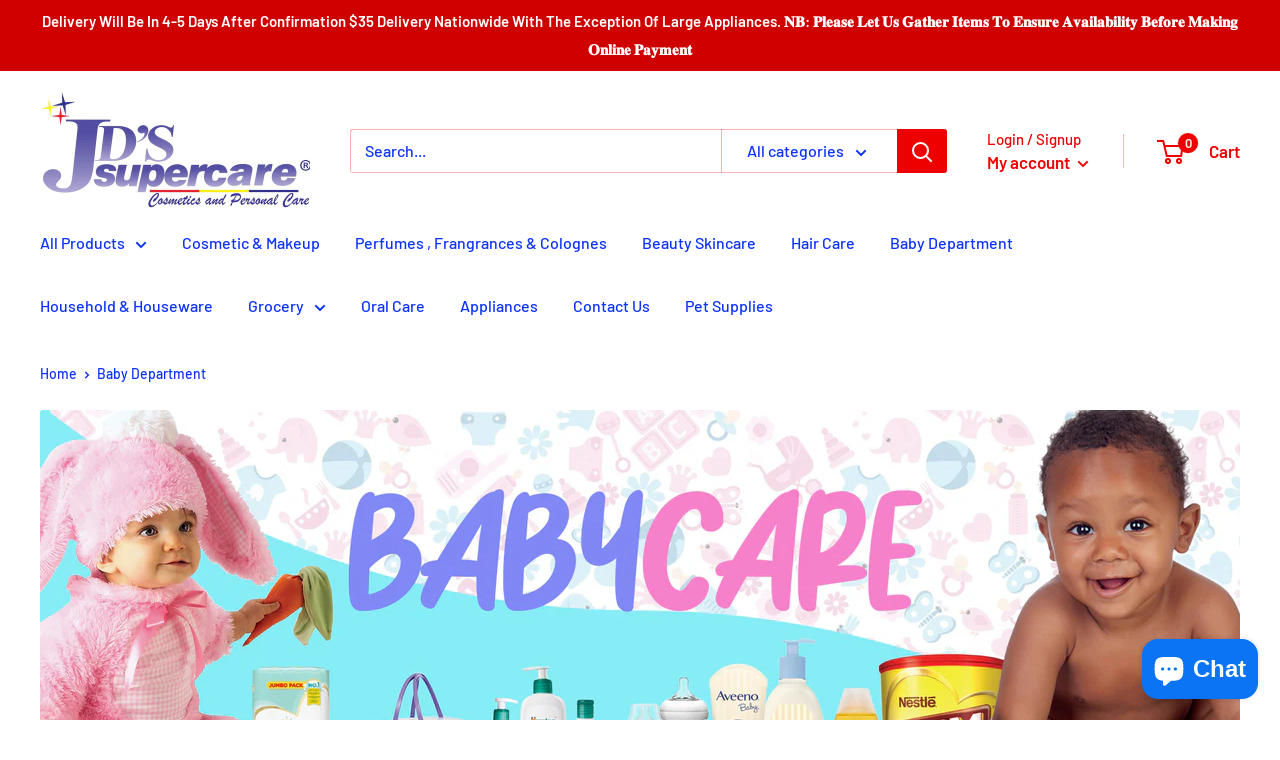

--- FILE ---
content_type: text/html; charset=utf-8
request_url: https://jdssupercare.com/collections/baby-wash
body_size: 36810
content:
<!doctype html>

<html class="no-js" lang="en">
  <head>
    <meta charset="utf-8">
    <meta name="viewport" content="width=device-width, initial-scale=1.0, height=device-height, minimum-scale=1.0, maximum-scale=5.0">
    <meta name="theme-color" content="#0e0e0e"><title>Baby Department
</title><meta name="description" content="All Your Baby Care "><link rel="canonical" href="https://jdssupercare.com/collections/baby-wash"><link rel="shortcut icon" href="//jdssupercare.com/cdn/shop/files/58B84588-427F-45D4-B8E9-DDE0BD76797A_96x96.jpg?v=1614823202" type="image/png">
<link rel="preload" as="style" href="//jdssupercare.com/cdn/shop/t/27/assets/theme.css?v=37544486328353989271614560555">
    <link rel="preload" as="script" href="//jdssupercare.com/cdn/shop/t/27/assets/theme.min.js?v=164977014983380440891642698206">
    <link rel="preconnect" href="https://cdn.shopify.com">
    <link rel="preconnect" href="https://fonts.shopifycdn.com">
    <link rel="dns-prefetch" href="https://productreviews.shopifycdn.com">
    <link rel="dns-prefetch" href="https://ajax.googleapis.com">
    <link rel="dns-prefetch" href="https://maps.googleapis.com">
    <link rel="dns-prefetch" href="https://maps.gstatic.com">

    <meta property="og:type" content="website">
  <meta property="og:title" content="Baby Department">
  <meta property="og:image" content="http://jdssupercare.com/cdn/shop/collections/categoria-5.png?v=1637336564">
  <meta property="og:image:secure_url" content="https://jdssupercare.com/cdn/shop/collections/categoria-5.png?v=1637336564">
  <meta property="og:image:width" content="500">
  <meta property="og:image:height" content="500"><meta property="og:description" content="All Your Baby Care "><meta property="og:url" content="https://jdssupercare.com/collections/baby-wash">
<meta property="og:site_name" content="JD&#39;S SUPERCENTER LTD."><meta name="twitter:card" content="summary"><meta name="twitter:title" content="Baby Department">
  <meta name="twitter:description" content="All Your Baby Care ">
  <meta name="twitter:image" content="https://jdssupercare.com/cdn/shop/collections/categoria-5_600x600_crop_center.png?v=1637336564">
    <link rel="preload" href="//jdssupercare.com/cdn/fonts/barlow/barlow_n6.329f582a81f63f125e63c20a5a80ae9477df68e1.woff2" as="font" type="font/woff2" crossorigin>
<link rel="preload" href="//jdssupercare.com/cdn/fonts/barlow/barlow_n5.a193a1990790eba0cc5cca569d23799830e90f07.woff2" as="font" type="font/woff2" crossorigin>

<style>
  @font-face {
  font-family: Barlow;
  font-weight: 600;
  font-style: normal;
  font-display: swap;
  src: url("//jdssupercare.com/cdn/fonts/barlow/barlow_n6.329f582a81f63f125e63c20a5a80ae9477df68e1.woff2") format("woff2"),
       url("//jdssupercare.com/cdn/fonts/barlow/barlow_n6.0163402e36247bcb8b02716880d0b39568412e9e.woff") format("woff");
}

  @font-face {
  font-family: Barlow;
  font-weight: 500;
  font-style: normal;
  font-display: swap;
  src: url("//jdssupercare.com/cdn/fonts/barlow/barlow_n5.a193a1990790eba0cc5cca569d23799830e90f07.woff2") format("woff2"),
       url("//jdssupercare.com/cdn/fonts/barlow/barlow_n5.ae31c82169b1dc0715609b8cc6a610b917808358.woff") format("woff");
}

@font-face {
  font-family: Barlow;
  font-weight: 600;
  font-style: normal;
  font-display: swap;
  src: url("//jdssupercare.com/cdn/fonts/barlow/barlow_n6.329f582a81f63f125e63c20a5a80ae9477df68e1.woff2") format("woff2"),
       url("//jdssupercare.com/cdn/fonts/barlow/barlow_n6.0163402e36247bcb8b02716880d0b39568412e9e.woff") format("woff");
}

@font-face {
  font-family: Barlow;
  font-weight: 600;
  font-style: italic;
  font-display: swap;
  src: url("//jdssupercare.com/cdn/fonts/barlow/barlow_i6.5a22bd20fb27bad4d7674cc6e666fb9c77d813bb.woff2") format("woff2"),
       url("//jdssupercare.com/cdn/fonts/barlow/barlow_i6.1c8787fcb59f3add01a87f21b38c7ef797e3b3a1.woff") format("woff");
}


  @font-face {
  font-family: Barlow;
  font-weight: 700;
  font-style: normal;
  font-display: swap;
  src: url("//jdssupercare.com/cdn/fonts/barlow/barlow_n7.691d1d11f150e857dcbc1c10ef03d825bc378d81.woff2") format("woff2"),
       url("//jdssupercare.com/cdn/fonts/barlow/barlow_n7.4fdbb1cb7da0e2c2f88492243ffa2b4f91924840.woff") format("woff");
}

  @font-face {
  font-family: Barlow;
  font-weight: 500;
  font-style: italic;
  font-display: swap;
  src: url("//jdssupercare.com/cdn/fonts/barlow/barlow_i5.714d58286997b65cd479af615cfa9bb0a117a573.woff2") format("woff2"),
       url("//jdssupercare.com/cdn/fonts/barlow/barlow_i5.0120f77e6447d3b5df4bbec8ad8c2d029d87fb21.woff") format("woff");
}

  @font-face {
  font-family: Barlow;
  font-weight: 700;
  font-style: italic;
  font-display: swap;
  src: url("//jdssupercare.com/cdn/fonts/barlow/barlow_i7.50e19d6cc2ba5146fa437a5a7443c76d5d730103.woff2") format("woff2"),
       url("//jdssupercare.com/cdn/fonts/barlow/barlow_i7.47e9f98f1b094d912e6fd631cc3fe93d9f40964f.woff") format("woff");
}


  :root {
    --default-text-font-size : 15px;
    --base-text-font-size    : 16px;
    --heading-font-family    : Barlow, sans-serif;
    --heading-font-weight    : 600;
    --heading-font-style     : normal;
    --text-font-family       : Barlow, sans-serif;
    --text-font-weight       : 500;
    --text-font-style        : normal;
    --text-font-bolder-weight: 600;
    --text-link-decoration   : underline;

    --text-color               : #0d33fd;
    --text-color-rgb           : 13, 51, 253;
    --heading-color            : #0d33fd;
    --border-color             : #ffffff;
    --border-color-rgb         : 255, 255, 255;
    --form-border-color        : #f2f2f2;
    --accent-color             : #0e0e0e;
    --accent-color-rgb         : 14, 14, 14;
    --link-color               : #0e0e0e;
    --link-color-hover         : #000000;
    --background               : #ffffff;
    --secondary-background     : #ffffff;
    --secondary-background-rgb : 255, 255, 255;
    --accent-background        : rgba(14, 14, 14, 0.08);

    --input-background: #ffffff;

    --error-color       : #ff0000;
    --error-background  : rgba(255, 0, 0, 0.07);
    --success-color     : #00aa00;
    --success-background: rgba(0, 170, 0, 0.11);

    --primary-button-background      : #ff0000;
    --primary-button-background-rgb  : 255, 0, 0;
    --primary-button-text-color      : #ffffff;
    --secondary-button-background    : #1e2d7d;
    --secondary-button-background-rgb: 30, 45, 125;
    --secondary-button-text-color    : #ffffff;

    --header-background      : #ffffff;
    --header-text-color      : #ee0000;
    --header-light-text-color: #ee0000;
    --header-border-color    : rgba(238, 0, 0, 0.3);
    --header-accent-color    : #ee0000;

    --footer-background-color:    #1e2d7d;
    --footer-heading-text-color:  #00badb;
    --footer-body-text-color:     #ffffff;
    --footer-body-text-color-rgb: 255, 255, 255;
    --footer-accent-color:        #8a9297;
    --footer-accent-color-rgb:    138, 146, 151;
    --footer-border:              none;
    
    --flickity-arrow-color: #cccccc;--product-on-sale-accent           : #ee0000;
    --product-on-sale-accent-rgb       : 238, 0, 0;
    --product-on-sale-color            : #ffffff;
    --product-in-stock-color           : #1e2d7d;
    --product-low-stock-color          : #ee0000;
    --product-sold-out-color           : #8a9297;
    --product-custom-label-1-background: #008a00;
    --product-custom-label-1-color     : #ffffff;
    --product-custom-label-2-background: #00a500;
    --product-custom-label-2-color     : #ffffff;
    --product-review-star-color        : #ffbd00;

    --mobile-container-gutter : 20px;
    --desktop-container-gutter: 40px;
  }
</style>

<script>
  // IE11 does not have support for CSS variables, so we have to polyfill them
  if (!(((window || {}).CSS || {}).supports && window.CSS.supports('(--a: 0)'))) {
    const script = document.createElement('script');
    script.type = 'text/javascript';
    script.src = 'https://cdn.jsdelivr.net/npm/css-vars-ponyfill@2';
    script.onload = function() {
      cssVars({});
    };

    document.getElementsByTagName('head')[0].appendChild(script);
  }
</script>


    <script>window.performance && window.performance.mark && window.performance.mark('shopify.content_for_header.start');</script><meta name="google-site-verification" content="4OFG7eHXA7AXc9_VEFyBgbnkh26LohWiyZTMcbpdoAw">
<meta name="facebook-domain-verification" content="pkjifd4dkrxiddwtj06e6spf0uc8xr">
<meta name="facebook-domain-verification" content="qkoh5s3lu3006mwjuelow0n8rh15ym">
<meta name="facebook-domain-verification" content="rfiwwnyt6rvr2bkd3iyzajozirkn1u">
<meta name="facebook-domain-verification" content="bsisgo49669a32v4sz2phbpkmsot52">
<meta id="shopify-digital-wallet" name="shopify-digital-wallet" content="/9309260/digital_wallets/dialog">
<link rel="alternate" type="application/atom+xml" title="Feed" href="/collections/baby-wash.atom" />
<link rel="next" href="/collections/baby-wash?page=2">
<link rel="alternate" hreflang="x-default" href="https://jdssupercare.com/collections/baby-wash">
<link rel="alternate" hreflang="en" href="https://jdssupercare.com/collections/baby-wash">
<link rel="alternate" hreflang="en-GY" href="https://jdssupercare.com/en-gy/collections/baby-wash">
<link rel="alternate" type="application/json+oembed" href="https://jdssupercare.com/collections/baby-wash.oembed">
<script async="async" src="/checkouts/internal/preloads.js?locale=en-TT"></script>
<script id="shopify-features" type="application/json">{"accessToken":"9db86e1eddd39673ebf3057be19205e0","betas":["rich-media-storefront-analytics"],"domain":"jdssupercare.com","predictiveSearch":true,"shopId":9309260,"locale":"en"}</script>
<script>var Shopify = Shopify || {};
Shopify.shop = "jds-supercare.myshopify.com";
Shopify.locale = "en";
Shopify.currency = {"active":"TTD","rate":"1.0"};
Shopify.country = "TT";
Shopify.theme = {"name":"Warehouse Apolomultimedia","id":120126537779,"schema_name":"Warehouse","schema_version":"1.16.5","theme_store_id":871,"role":"main"};
Shopify.theme.handle = "null";
Shopify.theme.style = {"id":null,"handle":null};
Shopify.cdnHost = "jdssupercare.com/cdn";
Shopify.routes = Shopify.routes || {};
Shopify.routes.root = "/";</script>
<script type="module">!function(o){(o.Shopify=o.Shopify||{}).modules=!0}(window);</script>
<script>!function(o){function n(){var o=[];function n(){o.push(Array.prototype.slice.apply(arguments))}return n.q=o,n}var t=o.Shopify=o.Shopify||{};t.loadFeatures=n(),t.autoloadFeatures=n()}(window);</script>
<script id="shop-js-analytics" type="application/json">{"pageType":"collection"}</script>
<script defer="defer" async type="module" src="//jdssupercare.com/cdn/shopifycloud/shop-js/modules/v2/client.init-shop-cart-sync_BApSsMSl.en.esm.js"></script>
<script defer="defer" async type="module" src="//jdssupercare.com/cdn/shopifycloud/shop-js/modules/v2/chunk.common_CBoos6YZ.esm.js"></script>
<script type="module">
  await import("//jdssupercare.com/cdn/shopifycloud/shop-js/modules/v2/client.init-shop-cart-sync_BApSsMSl.en.esm.js");
await import("//jdssupercare.com/cdn/shopifycloud/shop-js/modules/v2/chunk.common_CBoos6YZ.esm.js");

  window.Shopify.SignInWithShop?.initShopCartSync?.({"fedCMEnabled":true,"windoidEnabled":true});

</script>
<script id="__st">var __st={"a":9309260,"offset":-14400,"reqid":"bbc070c4-b034-474f-9827-ae6ddf63fbc3-1768932655","pageurl":"jdssupercare.com\/collections\/baby-wash","u":"76a3fe6add3e","p":"collection","rtyp":"collection","rid":260409294899};</script>
<script>window.ShopifyPaypalV4VisibilityTracking = true;</script>
<script id="captcha-bootstrap">!function(){'use strict';const t='contact',e='account',n='new_comment',o=[[t,t],['blogs',n],['comments',n],[t,'customer']],c=[[e,'customer_login'],[e,'guest_login'],[e,'recover_customer_password'],[e,'create_customer']],r=t=>t.map((([t,e])=>`form[action*='/${t}']:not([data-nocaptcha='true']) input[name='form_type'][value='${e}']`)).join(','),a=t=>()=>t?[...document.querySelectorAll(t)].map((t=>t.form)):[];function s(){const t=[...o],e=r(t);return a(e)}const i='password',u='form_key',d=['recaptcha-v3-token','g-recaptcha-response','h-captcha-response',i],f=()=>{try{return window.sessionStorage}catch{return}},m='__shopify_v',_=t=>t.elements[u];function p(t,e,n=!1){try{const o=window.sessionStorage,c=JSON.parse(o.getItem(e)),{data:r}=function(t){const{data:e,action:n}=t;return t[m]||n?{data:e,action:n}:{data:t,action:n}}(c);for(const[e,n]of Object.entries(r))t.elements[e]&&(t.elements[e].value=n);n&&o.removeItem(e)}catch(o){console.error('form repopulation failed',{error:o})}}const l='form_type',E='cptcha';function T(t){t.dataset[E]=!0}const w=window,h=w.document,L='Shopify',v='ce_forms',y='captcha';let A=!1;((t,e)=>{const n=(g='f06e6c50-85a8-45c8-87d0-21a2b65856fe',I='https://cdn.shopify.com/shopifycloud/storefront-forms-hcaptcha/ce_storefront_forms_captcha_hcaptcha.v1.5.2.iife.js',D={infoText:'Protected by hCaptcha',privacyText:'Privacy',termsText:'Terms'},(t,e,n)=>{const o=w[L][v],c=o.bindForm;if(c)return c(t,g,e,D).then(n);var r;o.q.push([[t,g,e,D],n]),r=I,A||(h.body.append(Object.assign(h.createElement('script'),{id:'captcha-provider',async:!0,src:r})),A=!0)});var g,I,D;w[L]=w[L]||{},w[L][v]=w[L][v]||{},w[L][v].q=[],w[L][y]=w[L][y]||{},w[L][y].protect=function(t,e){n(t,void 0,e),T(t)},Object.freeze(w[L][y]),function(t,e,n,w,h,L){const[v,y,A,g]=function(t,e,n){const i=e?o:[],u=t?c:[],d=[...i,...u],f=r(d),m=r(i),_=r(d.filter((([t,e])=>n.includes(e))));return[a(f),a(m),a(_),s()]}(w,h,L),I=t=>{const e=t.target;return e instanceof HTMLFormElement?e:e&&e.form},D=t=>v().includes(t);t.addEventListener('submit',(t=>{const e=I(t);if(!e)return;const n=D(e)&&!e.dataset.hcaptchaBound&&!e.dataset.recaptchaBound,o=_(e),c=g().includes(e)&&(!o||!o.value);(n||c)&&t.preventDefault(),c&&!n&&(function(t){try{if(!f())return;!function(t){const e=f();if(!e)return;const n=_(t);if(!n)return;const o=n.value;o&&e.removeItem(o)}(t);const e=Array.from(Array(32),(()=>Math.random().toString(36)[2])).join('');!function(t,e){_(t)||t.append(Object.assign(document.createElement('input'),{type:'hidden',name:u})),t.elements[u].value=e}(t,e),function(t,e){const n=f();if(!n)return;const o=[...t.querySelectorAll(`input[type='${i}']`)].map((({name:t})=>t)),c=[...d,...o],r={};for(const[a,s]of new FormData(t).entries())c.includes(a)||(r[a]=s);n.setItem(e,JSON.stringify({[m]:1,action:t.action,data:r}))}(t,e)}catch(e){console.error('failed to persist form',e)}}(e),e.submit())}));const S=(t,e)=>{t&&!t.dataset[E]&&(n(t,e.some((e=>e===t))),T(t))};for(const o of['focusin','change'])t.addEventListener(o,(t=>{const e=I(t);D(e)&&S(e,y())}));const B=e.get('form_key'),M=e.get(l),P=B&&M;t.addEventListener('DOMContentLoaded',(()=>{const t=y();if(P)for(const e of t)e.elements[l].value===M&&p(e,B);[...new Set([...A(),...v().filter((t=>'true'===t.dataset.shopifyCaptcha))])].forEach((e=>S(e,t)))}))}(h,new URLSearchParams(w.location.search),n,t,e,['guest_login'])})(!0,!0)}();</script>
<script integrity="sha256-4kQ18oKyAcykRKYeNunJcIwy7WH5gtpwJnB7kiuLZ1E=" data-source-attribution="shopify.loadfeatures" defer="defer" src="//jdssupercare.com/cdn/shopifycloud/storefront/assets/storefront/load_feature-a0a9edcb.js" crossorigin="anonymous"></script>
<script data-source-attribution="shopify.dynamic_checkout.dynamic.init">var Shopify=Shopify||{};Shopify.PaymentButton=Shopify.PaymentButton||{isStorefrontPortableWallets:!0,init:function(){window.Shopify.PaymentButton.init=function(){};var t=document.createElement("script");t.src="https://jdssupercare.com/cdn/shopifycloud/portable-wallets/latest/portable-wallets.en.js",t.type="module",document.head.appendChild(t)}};
</script>
<script data-source-attribution="shopify.dynamic_checkout.buyer_consent">
  function portableWalletsHideBuyerConsent(e){var t=document.getElementById("shopify-buyer-consent"),n=document.getElementById("shopify-subscription-policy-button");t&&n&&(t.classList.add("hidden"),t.setAttribute("aria-hidden","true"),n.removeEventListener("click",e))}function portableWalletsShowBuyerConsent(e){var t=document.getElementById("shopify-buyer-consent"),n=document.getElementById("shopify-subscription-policy-button");t&&n&&(t.classList.remove("hidden"),t.removeAttribute("aria-hidden"),n.addEventListener("click",e))}window.Shopify?.PaymentButton&&(window.Shopify.PaymentButton.hideBuyerConsent=portableWalletsHideBuyerConsent,window.Shopify.PaymentButton.showBuyerConsent=portableWalletsShowBuyerConsent);
</script>
<script data-source-attribution="shopify.dynamic_checkout.cart.bootstrap">document.addEventListener("DOMContentLoaded",(function(){function t(){return document.querySelector("shopify-accelerated-checkout-cart, shopify-accelerated-checkout")}if(t())Shopify.PaymentButton.init();else{new MutationObserver((function(e,n){t()&&(Shopify.PaymentButton.init(),n.disconnect())})).observe(document.body,{childList:!0,subtree:!0})}}));
</script>

<script>window.performance && window.performance.mark && window.performance.mark('shopify.content_for_header.end');</script>

    <link rel="stylesheet" href="//jdssupercare.com/cdn/shop/t/27/assets/theme.css?v=37544486328353989271614560555">

    


  <script type="application/ld+json">
  {
    "@context": "http://schema.org",
    "@type": "BreadcrumbList",
  "itemListElement": [{
      "@type": "ListItem",
      "position": 1,
      "name": "Home",
      "item": "https://jdssupercare.com"
    },{
          "@type": "ListItem",
          "position": 2,
          "name": "Baby Department",
          "item": "https://jdssupercare.com/collections/baby-wash"
        }]
  }
  </script>


    <script>
      // This allows to expose several variables to the global scope, to be used in scripts
      window.theme = {
        pageType: "collection",
        cartCount: 0,
        moneyFormat: "${{amount}}",
        moneyWithCurrencyFormat: "${{amount}} TTD",
        showDiscount: true,
        discountMode: "saving",
        searchMode: "product,page",
        searchUnavailableProducts: "hide",
        cartType: "drawer"
      };

      window.routes = {
        rootUrl: "\/",
        rootUrlWithoutSlash: '',
        cartUrl: "\/cart",
        cartAddUrl: "\/cart\/add",
        cartChangeUrl: "\/cart\/change",
        searchUrl: "\/search",
        productRecommendationsUrl: "\/recommendations\/products"
      };

      window.languages = {
        productRegularPrice: "Regular price",
        productSalePrice: "Sale price",
        collectionOnSaleLabel: "Save {{savings}}",
        productFormUnavailable: "Unavailable",
        productFormAddToCart: "Add to cart",
        productFormSoldOut: "Sold out",
        productAdded: "Product has been added to your cart",
        productAddedShort: "Added!",
        shippingEstimatorNoResults: "No shipping could be found for your address.",
        shippingEstimatorOneResult: "There is one shipping rate for your address:",
        shippingEstimatorMultipleResults: "There are {{count}} shipping rates for your address:",
        shippingEstimatorErrors: "There are some errors:"
      };

      window.lazySizesConfig = {
        loadHidden: false,
        hFac: 0.8,
        expFactor: 3,
        customMedia: {
          '--phone': '(max-width: 640px)',
          '--tablet': '(min-width: 641px) and (max-width: 1023px)',
          '--lap': '(min-width: 1024px)'
        }
      };

      document.documentElement.className = document.documentElement.className.replace('no-js', 'js');
    </script><script src="//jdssupercare.com/cdn/shop/t/27/assets/theme.min.js?v=164977014983380440891642698206" defer></script>
    <script src="//jdssupercare.com/cdn/shop/t/27/assets/custom.js?v=90373254691674712701614300814" defer></script><script>
        (function () {
          window.onpageshow = function() {
            // We force re-freshing the cart content onpageshow, as most browsers will serve a cache copy when hitting the
            // back button, which cause staled data
            document.documentElement.dispatchEvent(new CustomEvent('cart:refresh', {
              bubbles: true,
              detail: {scrollToTop: false}
            }));
          };
        })();
      </script><style type='text/css'>
  .baCountry{width:30px;height:20px;display:inline-block;vertical-align:middle;margin-right:6px;background-size:30px!important;border-radius:4px;background-repeat:no-repeat}
  .baCountry-traditional .baCountry{background-image:url(https://cdn.shopify.com/s/files/1/0194/1736/6592/t/1/assets/ba-flags.png?=14261939516959647149);height:19px!important}
  .baCountry-modern .baCountry{background-image:url(https://cdn.shopify.com/s/files/1/0194/1736/6592/t/1/assets/ba-flags.png?=14261939516959647149)}
  .baCountry-NO-FLAG{background-position:0 0}.baCountry-AD{background-position:0 -20px}.baCountry-AED{background-position:0 -40px}.baCountry-AFN{background-position:0 -60px}.baCountry-AG{background-position:0 -80px}.baCountry-AI{background-position:0 -100px}.baCountry-ALL{background-position:0 -120px}.baCountry-AMD{background-position:0 -140px}.baCountry-AOA{background-position:0 -160px}.baCountry-ARS{background-position:0 -180px}.baCountry-AS{background-position:0 -200px}.baCountry-AT{background-position:0 -220px}.baCountry-AUD{background-position:0 -240px}.baCountry-AWG{background-position:0 -260px}.baCountry-AZN{background-position:0 -280px}.baCountry-BAM{background-position:0 -300px}.baCountry-BBD{background-position:0 -320px}.baCountry-BDT{background-position:0 -340px}.baCountry-BE{background-position:0 -360px}.baCountry-BF{background-position:0 -380px}.baCountry-BGN{background-position:0 -400px}.baCountry-BHD{background-position:0 -420px}.baCountry-BIF{background-position:0 -440px}.baCountry-BJ{background-position:0 -460px}.baCountry-BMD{background-position:0 -480px}.baCountry-BND{background-position:0 -500px}.baCountry-BOB{background-position:0 -520px}.baCountry-BRL{background-position:0 -540px}.baCountry-BSD{background-position:0 -560px}.baCountry-BTN{background-position:0 -580px}.baCountry-BWP{background-position:0 -600px}.baCountry-BYN{background-position:0 -620px}.baCountry-BZD{background-position:0 -640px}.baCountry-CAD{background-position:0 -660px}.baCountry-CC{background-position:0 -680px}.baCountry-CDF{background-position:0 -700px}.baCountry-CG{background-position:0 -720px}.baCountry-CHF{background-position:0 -740px}.baCountry-CI{background-position:0 -760px}.baCountry-CK{background-position:0 -780px}.baCountry-CLP{background-position:0 -800px}.baCountry-CM{background-position:0 -820px}.baCountry-CNY{background-position:0 -840px}.baCountry-COP{background-position:0 -860px}.baCountry-CRC{background-position:0 -880px}.baCountry-CU{background-position:0 -900px}.baCountry-CX{background-position:0 -920px}.baCountry-CY{background-position:0 -940px}.baCountry-CZK{background-position:0 -960px}.baCountry-DE{background-position:0 -980px}.baCountry-DJF{background-position:0 -1000px}.baCountry-DKK{background-position:0 -1020px}.baCountry-DM{background-position:0 -1040px}.baCountry-DOP{background-position:0 -1060px}.baCountry-DZD{background-position:0 -1080px}.baCountry-EC{background-position:0 -1100px}.baCountry-EE{background-position:0 -1120px}.baCountry-EGP{background-position:0 -1140px}.baCountry-ER{background-position:0 -1160px}.baCountry-ES{background-position:0 -1180px}.baCountry-ETB{background-position:0 -1200px}.baCountry-EUR{background-position:0 -1220px}.baCountry-FI{background-position:0 -1240px}.baCountry-FJD{background-position:0 -1260px}.baCountry-FKP{background-position:0 -1280px}.baCountry-FO{background-position:0 -1300px}.baCountry-FR{background-position:0 -1320px}.baCountry-GA{background-position:0 -1340px}.baCountry-GBP{background-position:0 -1360px}.baCountry-GD{background-position:0 -1380px}.baCountry-GEL{background-position:0 -1400px}.baCountry-GHS{background-position:0 -1420px}.baCountry-GIP{background-position:0 -1440px}.baCountry-GL{background-position:0 -1460px}.baCountry-GMD{background-position:0 -1480px}.baCountry-GNF{background-position:0 -1500px}.baCountry-GQ{background-position:0 -1520px}.baCountry-GR{background-position:0 -1540px}.baCountry-GTQ{background-position:0 -1560px}.baCountry-GU{background-position:0 -1580px}.baCountry-GW{background-position:0 -1600px}.baCountry-HKD{background-position:0 -1620px}.baCountry-HNL{background-position:0 -1640px}.baCountry-HRK{background-position:0 -1660px}.baCountry-HTG{background-position:0 -1680px}.baCountry-HUF{background-position:0 -1700px}.baCountry-IDR{background-position:0 -1720px}.baCountry-IE{background-position:0 -1740px}.baCountry-ILS{background-position:0 -1760px}.baCountry-INR{background-position:0 -1780px}.baCountry-IO{background-position:0 -1800px}.baCountry-IQD{background-position:0 -1820px}.baCountry-IRR{background-position:0 -1840px}.baCountry-ISK{background-position:0 -1860px}.baCountry-IT{background-position:0 -1880px}.baCountry-JMD{background-position:0 -1900px}.baCountry-JOD{background-position:0 -1920px}.baCountry-JPY{background-position:0 -1940px}.baCountry-KES{background-position:0 -1960px}.baCountry-KGS{background-position:0 -1980px}.baCountry-KHR{background-position:0 -2000px}.baCountry-KI{background-position:0 -2020px}.baCountry-KMF{background-position:0 -2040px}.baCountry-KN{background-position:0 -2060px}.baCountry-KP{background-position:0 -2080px}.baCountry-KRW{background-position:0 -2100px}.baCountry-KWD{background-position:0 -2120px}.baCountry-KYD{background-position:0 -2140px}.baCountry-KZT{background-position:0 -2160px}.baCountry-LBP{background-position:0 -2180px}.baCountry-LI{background-position:0 -2200px}.baCountry-LKR{background-position:0 -2220px}.baCountry-LRD{background-position:0 -2240px}.baCountry-LSL{background-position:0 -2260px}.baCountry-LT{background-position:0 -2280px}.baCountry-LU{background-position:0 -2300px}.baCountry-LV{background-position:0 -2320px}.baCountry-LYD{background-position:0 -2340px}.baCountry-MAD{background-position:0 -2360px}.baCountry-MC{background-position:0 -2380px}.baCountry-MDL{background-position:0 -2400px}.baCountry-ME{background-position:0 -2420px}.baCountry-MGA{background-position:0 -2440px}.baCountry-MKD{background-position:0 -2460px}.baCountry-ML{background-position:0 -2480px}.baCountry-MMK{background-position:0 -2500px}.baCountry-MN{background-position:0 -2520px}.baCountry-MOP{background-position:0 -2540px}.baCountry-MQ{background-position:0 -2560px}.baCountry-MR{background-position:0 -2580px}.baCountry-MS{background-position:0 -2600px}.baCountry-MT{background-position:0 -2620px}.baCountry-MUR{background-position:0 -2640px}.baCountry-MVR{background-position:0 -2660px}.baCountry-MWK{background-position:0 -2680px}.baCountry-MXN{background-position:0 -2700px}.baCountry-MYR{background-position:0 -2720px}.baCountry-MZN{background-position:0 -2740px}.baCountry-NAD{background-position:0 -2760px}.baCountry-NE{background-position:0 -2780px}.baCountry-NF{background-position:0 -2800px}.baCountry-NG{background-position:0 -2820px}.baCountry-NIO{background-position:0 -2840px}.baCountry-NL{background-position:0 -2860px}.baCountry-NOK{background-position:0 -2880px}.baCountry-NPR{background-position:0 -2900px}.baCountry-NR{background-position:0 -2920px}.baCountry-NU{background-position:0 -2940px}.baCountry-NZD{background-position:0 -2960px}.baCountry-OMR{background-position:0 -2980px}.baCountry-PAB{background-position:0 -3000px}.baCountry-PEN{background-position:0 -3020px}.baCountry-PGK{background-position:0 -3040px}.baCountry-PHP{background-position:0 -3060px}.baCountry-PKR{background-position:0 -3080px}.baCountry-PLN{background-position:0 -3100px}.baCountry-PR{background-position:0 -3120px}.baCountry-PS{background-position:0 -3140px}.baCountry-PT{background-position:0 -3160px}.baCountry-PW{background-position:0 -3180px}.baCountry-QAR{background-position:0 -3200px}.baCountry-RON{background-position:0 -3220px}.baCountry-RSD{background-position:0 -3240px}.baCountry-RUB{background-position:0 -3260px}.baCountry-RWF{background-position:0 -3280px}.baCountry-SAR{background-position:0 -3300px}.baCountry-SBD{background-position:0 -3320px}.baCountry-SCR{background-position:0 -3340px}.baCountry-SDG{background-position:0 -3360px}.baCountry-SEK{background-position:0 -3380px}.baCountry-SGD{background-position:0 -3400px}.baCountry-SI{background-position:0 -3420px}.baCountry-SK{background-position:0 -3440px}.baCountry-SLL{background-position:0 -3460px}.baCountry-SM{background-position:0 -3480px}.baCountry-SN{background-position:0 -3500px}.baCountry-SO{background-position:0 -3520px}.baCountry-SRD{background-position:0 -3540px}.baCountry-SSP{background-position:0 -3560px}.baCountry-STD{background-position:0 -3580px}.baCountry-SV{background-position:0 -3600px}.baCountry-SYP{background-position:0 -3620px}.baCountry-SZL{background-position:0 -3640px}.baCountry-TC{background-position:0 -3660px}.baCountry-TD{background-position:0 -3680px}.baCountry-TG{background-position:0 -3700px}.baCountry-THB{background-position:0 -3720px}.baCountry-TJS{background-position:0 -3740px}.baCountry-TK{background-position:0 -3760px}.baCountry-TMT{background-position:0 -3780px}.baCountry-TND{background-position:0 -3800px}.baCountry-TOP{background-position:0 -3820px}.baCountry-TRY{background-position:0 -3840px}.baCountry-TTD{background-position:0 -3860px}.baCountry-TWD{background-position:0 -3880px}.baCountry-TZS{background-position:0 -3900px}.baCountry-UAH{background-position:0 -3920px}.baCountry-UGX{background-position:0 -3940px}.baCountry-USD{background-position:0 -3960px}.baCountry-UYU{background-position:0 -3980px}.baCountry-UZS{background-position:0 -4000px}.baCountry-VEF{background-position:0 -4020px}.baCountry-VG{background-position:0 -4040px}.baCountry-VI{background-position:0 -4060px}.baCountry-VND{background-position:0 -4080px}.baCountry-VUV{background-position:0 -4100px}.baCountry-WST{background-position:0 -4120px}.baCountry-XAF{background-position:0 -4140px}.baCountry-XPF{background-position:0 -4160px}.baCountry-YER{background-position:0 -4180px}.baCountry-ZAR{background-position:0 -4200px}.baCountry-ZM{background-position:0 -4220px}.baCountry-ZW{background-position:0 -4240px}
  .bacurr-checkoutNotice{margin: 3px 10px 0 10px;left: 0;right: 0;text-align: center;}
  @media (min-width:750px) {.bacurr-checkoutNotice{position: absolute;}}
</style>

<script>
    window.baCurr = window.baCurr || {};
    window.baCurr.config = {}; window.baCurr.rePeat = function () {};
    Object.assign(window.baCurr.config, {
      "enabled":false,
      "manual_placement":"",
      "night_time":false,
      "round_by_default":false,
      "display_position":"bottom_left",
      "display_position_type":"floating",
      "custom_code":{"css":""},
      "flag_type":"showFlagAndCurrency",
      "flag_design":"modern",
      "round_style":"none",
      "round_dec":"0.99",
      "chosen_cur":[{"USD":"US Dollar (USD)"},{"EUR":"Euro (EUR)"},{"GBP":"British Pound (GBP)"},{"CAD":"Canadian Dollar (CAD)"}],
      "desktop_visible":true,
      "mob_visible":true,
      "money_mouse_show":false,
      "textColor":"#1e1e1e",
      "flag_theme":"default",
      "selector_hover_hex":"#ffffff",
      "lightning":true,
      "mob_manual_placement":"",
      "mob_placement":"bottom_left",
      "mob_placement_type":"floating",
      "moneyWithCurrencyFormat":false,
      "ui_style":"default",
      "user_curr":"",
      "auto_loc":true,
      "auto_pref":false,
      "selector_bg_hex":"#ffffff",
      "selector_border_type":"boxShadow",
      "cart_alert_bg_hex":"#fbf5f5",
      "cart_alert_note":"All orders are processed in [checkout_currency], using the latest exchange rates.",
      "cart_alert_state":true,
      "cart_alert_font_hex":"#1e1e1e"
    },{
      money_format: "${{amount}}",
      money_with_currency_format: "${{amount}} TTD",
      user_curr: "TTD"
    });
    window.baCurr.config.multi_curr = [];
    
    window.baCurr.config.final_currency = "TTD" || '';
    window.baCurr.config.multi_curr = "TTD".split(',') || '';

    (function(window, document) {"use strict";
      function onload(){
        function insertPopupMessageJs(){
          var head = document.getElementsByTagName('head')[0];
          var script = document.createElement('script');
          script.src = ('https:' == document.location.protocol ? 'https://' : 'http://') + 'boosterapps.com/apps/currency/preview_curr.js';
          script.type = 'text/javascript';
          head.appendChild(script);
        }

        if(document.location.search.indexOf("preview_cur=1") > -1){
          setTimeout(function(){
            window.currency_preview_result = document.getElementById("baCurrSelector").length > 0 ? 'success' : 'error';
            insertPopupMessageJs();
          }, 1000);
        }
      }

      var head = document.getElementsByTagName('head')[0];
      var script = document.createElement('script');
      script.src = ('https:' == document.location.protocol ? 'https://' : 'http://') + "";
      script.type = 'text/javascript';
      script.onload = script.onreadystatechange = function() {
      if (script.readyState) {
        if (script.readyState === 'complete' || script.readyState === 'loaded') {
          script.onreadystatechange = null;
            onload();
          }
        }
        else {
          onload();
        }
      };
      head.appendChild(script);

    }(window, document));
</script>

<script src="https://cdn.shopify.com/extensions/e4b3a77b-20c9-4161-b1bb-deb87046128d/inbox-1253/assets/inbox-chat-loader.js" type="text/javascript" defer="defer"></script>
<link href="https://monorail-edge.shopifysvc.com" rel="dns-prefetch">
<script>(function(){if ("sendBeacon" in navigator && "performance" in window) {try {var session_token_from_headers = performance.getEntriesByType('navigation')[0].serverTiming.find(x => x.name == '_s').description;} catch {var session_token_from_headers = undefined;}var session_cookie_matches = document.cookie.match(/_shopify_s=([^;]*)/);var session_token_from_cookie = session_cookie_matches && session_cookie_matches.length === 2 ? session_cookie_matches[1] : "";var session_token = session_token_from_headers || session_token_from_cookie || "";function handle_abandonment_event(e) {var entries = performance.getEntries().filter(function(entry) {return /monorail-edge.shopifysvc.com/.test(entry.name);});if (!window.abandonment_tracked && entries.length === 0) {window.abandonment_tracked = true;var currentMs = Date.now();var navigation_start = performance.timing.navigationStart;var payload = {shop_id: 9309260,url: window.location.href,navigation_start,duration: currentMs - navigation_start,session_token,page_type: "collection"};window.navigator.sendBeacon("https://monorail-edge.shopifysvc.com/v1/produce", JSON.stringify({schema_id: "online_store_buyer_site_abandonment/1.1",payload: payload,metadata: {event_created_at_ms: currentMs,event_sent_at_ms: currentMs}}));}}window.addEventListener('pagehide', handle_abandonment_event);}}());</script>
<script id="web-pixels-manager-setup">(function e(e,d,r,n,o){if(void 0===o&&(o={}),!Boolean(null===(a=null===(i=window.Shopify)||void 0===i?void 0:i.analytics)||void 0===a?void 0:a.replayQueue)){var i,a;window.Shopify=window.Shopify||{};var t=window.Shopify;t.analytics=t.analytics||{};var s=t.analytics;s.replayQueue=[],s.publish=function(e,d,r){return s.replayQueue.push([e,d,r]),!0};try{self.performance.mark("wpm:start")}catch(e){}var l=function(){var e={modern:/Edge?\/(1{2}[4-9]|1[2-9]\d|[2-9]\d{2}|\d{4,})\.\d+(\.\d+|)|Firefox\/(1{2}[4-9]|1[2-9]\d|[2-9]\d{2}|\d{4,})\.\d+(\.\d+|)|Chrom(ium|e)\/(9{2}|\d{3,})\.\d+(\.\d+|)|(Maci|X1{2}).+ Version\/(15\.\d+|(1[6-9]|[2-9]\d|\d{3,})\.\d+)([,.]\d+|)( \(\w+\)|)( Mobile\/\w+|) Safari\/|Chrome.+OPR\/(9{2}|\d{3,})\.\d+\.\d+|(CPU[ +]OS|iPhone[ +]OS|CPU[ +]iPhone|CPU IPhone OS|CPU iPad OS)[ +]+(15[._]\d+|(1[6-9]|[2-9]\d|\d{3,})[._]\d+)([._]\d+|)|Android:?[ /-](13[3-9]|1[4-9]\d|[2-9]\d{2}|\d{4,})(\.\d+|)(\.\d+|)|Android.+Firefox\/(13[5-9]|1[4-9]\d|[2-9]\d{2}|\d{4,})\.\d+(\.\d+|)|Android.+Chrom(ium|e)\/(13[3-9]|1[4-9]\d|[2-9]\d{2}|\d{4,})\.\d+(\.\d+|)|SamsungBrowser\/([2-9]\d|\d{3,})\.\d+/,legacy:/Edge?\/(1[6-9]|[2-9]\d|\d{3,})\.\d+(\.\d+|)|Firefox\/(5[4-9]|[6-9]\d|\d{3,})\.\d+(\.\d+|)|Chrom(ium|e)\/(5[1-9]|[6-9]\d|\d{3,})\.\d+(\.\d+|)([\d.]+$|.*Safari\/(?![\d.]+ Edge\/[\d.]+$))|(Maci|X1{2}).+ Version\/(10\.\d+|(1[1-9]|[2-9]\d|\d{3,})\.\d+)([,.]\d+|)( \(\w+\)|)( Mobile\/\w+|) Safari\/|Chrome.+OPR\/(3[89]|[4-9]\d|\d{3,})\.\d+\.\d+|(CPU[ +]OS|iPhone[ +]OS|CPU[ +]iPhone|CPU IPhone OS|CPU iPad OS)[ +]+(10[._]\d+|(1[1-9]|[2-9]\d|\d{3,})[._]\d+)([._]\d+|)|Android:?[ /-](13[3-9]|1[4-9]\d|[2-9]\d{2}|\d{4,})(\.\d+|)(\.\d+|)|Mobile Safari.+OPR\/([89]\d|\d{3,})\.\d+\.\d+|Android.+Firefox\/(13[5-9]|1[4-9]\d|[2-9]\d{2}|\d{4,})\.\d+(\.\d+|)|Android.+Chrom(ium|e)\/(13[3-9]|1[4-9]\d|[2-9]\d{2}|\d{4,})\.\d+(\.\d+|)|Android.+(UC? ?Browser|UCWEB|U3)[ /]?(15\.([5-9]|\d{2,})|(1[6-9]|[2-9]\d|\d{3,})\.\d+)\.\d+|SamsungBrowser\/(5\.\d+|([6-9]|\d{2,})\.\d+)|Android.+MQ{2}Browser\/(14(\.(9|\d{2,})|)|(1[5-9]|[2-9]\d|\d{3,})(\.\d+|))(\.\d+|)|K[Aa][Ii]OS\/(3\.\d+|([4-9]|\d{2,})\.\d+)(\.\d+|)/},d=e.modern,r=e.legacy,n=navigator.userAgent;return n.match(d)?"modern":n.match(r)?"legacy":"unknown"}(),u="modern"===l?"modern":"legacy",c=(null!=n?n:{modern:"",legacy:""})[u],f=function(e){return[e.baseUrl,"/wpm","/b",e.hashVersion,"modern"===e.buildTarget?"m":"l",".js"].join("")}({baseUrl:d,hashVersion:r,buildTarget:u}),m=function(e){var d=e.version,r=e.bundleTarget,n=e.surface,o=e.pageUrl,i=e.monorailEndpoint;return{emit:function(e){var a=e.status,t=e.errorMsg,s=(new Date).getTime(),l=JSON.stringify({metadata:{event_sent_at_ms:s},events:[{schema_id:"web_pixels_manager_load/3.1",payload:{version:d,bundle_target:r,page_url:o,status:a,surface:n,error_msg:t},metadata:{event_created_at_ms:s}}]});if(!i)return console&&console.warn&&console.warn("[Web Pixels Manager] No Monorail endpoint provided, skipping logging."),!1;try{return self.navigator.sendBeacon.bind(self.navigator)(i,l)}catch(e){}var u=new XMLHttpRequest;try{return u.open("POST",i,!0),u.setRequestHeader("Content-Type","text/plain"),u.send(l),!0}catch(e){return console&&console.warn&&console.warn("[Web Pixels Manager] Got an unhandled error while logging to Monorail."),!1}}}}({version:r,bundleTarget:l,surface:e.surface,pageUrl:self.location.href,monorailEndpoint:e.monorailEndpoint});try{o.browserTarget=l,function(e){var d=e.src,r=e.async,n=void 0===r||r,o=e.onload,i=e.onerror,a=e.sri,t=e.scriptDataAttributes,s=void 0===t?{}:t,l=document.createElement("script"),u=document.querySelector("head"),c=document.querySelector("body");if(l.async=n,l.src=d,a&&(l.integrity=a,l.crossOrigin="anonymous"),s)for(var f in s)if(Object.prototype.hasOwnProperty.call(s,f))try{l.dataset[f]=s[f]}catch(e){}if(o&&l.addEventListener("load",o),i&&l.addEventListener("error",i),u)u.appendChild(l);else{if(!c)throw new Error("Did not find a head or body element to append the script");c.appendChild(l)}}({src:f,async:!0,onload:function(){if(!function(){var e,d;return Boolean(null===(d=null===(e=window.Shopify)||void 0===e?void 0:e.analytics)||void 0===d?void 0:d.initialized)}()){var d=window.webPixelsManager.init(e)||void 0;if(d){var r=window.Shopify.analytics;r.replayQueue.forEach((function(e){var r=e[0],n=e[1],o=e[2];d.publishCustomEvent(r,n,o)})),r.replayQueue=[],r.publish=d.publishCustomEvent,r.visitor=d.visitor,r.initialized=!0}}},onerror:function(){return m.emit({status:"failed",errorMsg:"".concat(f," has failed to load")})},sri:function(e){var d=/^sha384-[A-Za-z0-9+/=]+$/;return"string"==typeof e&&d.test(e)}(c)?c:"",scriptDataAttributes:o}),m.emit({status:"loading"})}catch(e){m.emit({status:"failed",errorMsg:(null==e?void 0:e.message)||"Unknown error"})}}})({shopId: 9309260,storefrontBaseUrl: "https://jdssupercare.com",extensionsBaseUrl: "https://extensions.shopifycdn.com/cdn/shopifycloud/web-pixels-manager",monorailEndpoint: "https://monorail-edge.shopifysvc.com/unstable/produce_batch",surface: "storefront-renderer",enabledBetaFlags: ["2dca8a86"],webPixelsConfigList: [{"id":"372408615","configuration":"{\"pixel_id\":\"1663447693991804\",\"pixel_type\":\"facebook_pixel\",\"metaapp_system_user_token\":\"-\"}","eventPayloadVersion":"v1","runtimeContext":"OPEN","scriptVersion":"ca16bc87fe92b6042fbaa3acc2fbdaa6","type":"APP","apiClientId":2329312,"privacyPurposes":["ANALYTICS","MARKETING","SALE_OF_DATA"],"dataSharingAdjustments":{"protectedCustomerApprovalScopes":["read_customer_address","read_customer_email","read_customer_name","read_customer_personal_data","read_customer_phone"]}},{"id":"shopify-app-pixel","configuration":"{}","eventPayloadVersion":"v1","runtimeContext":"STRICT","scriptVersion":"0450","apiClientId":"shopify-pixel","type":"APP","privacyPurposes":["ANALYTICS","MARKETING"]},{"id":"shopify-custom-pixel","eventPayloadVersion":"v1","runtimeContext":"LAX","scriptVersion":"0450","apiClientId":"shopify-pixel","type":"CUSTOM","privacyPurposes":["ANALYTICS","MARKETING"]}],isMerchantRequest: false,initData: {"shop":{"name":"JD'S SUPERCENTER LTD.","paymentSettings":{"currencyCode":"TTD"},"myshopifyDomain":"jds-supercare.myshopify.com","countryCode":"TT","storefrontUrl":"https:\/\/jdssupercare.com"},"customer":null,"cart":null,"checkout":null,"productVariants":[],"purchasingCompany":null},},"https://jdssupercare.com/cdn","fcfee988w5aeb613cpc8e4bc33m6693e112",{"modern":"","legacy":""},{"shopId":"9309260","storefrontBaseUrl":"https:\/\/jdssupercare.com","extensionBaseUrl":"https:\/\/extensions.shopifycdn.com\/cdn\/shopifycloud\/web-pixels-manager","surface":"storefront-renderer","enabledBetaFlags":"[\"2dca8a86\"]","isMerchantRequest":"false","hashVersion":"fcfee988w5aeb613cpc8e4bc33m6693e112","publish":"custom","events":"[[\"page_viewed\",{}],[\"collection_viewed\",{\"collection\":{\"id\":\"260409294899\",\"title\":\"Baby Department\",\"productVariants\":[{\"price\":{\"amount\":32.95,\"currencyCode\":\"TTD\"},\"product\":{\"title\":\"Aichun Beauty Baby Bath 2 in 1 Shampoo \u0026 Wash 300ml\",\"vendor\":\"Aichun Beauty\",\"id\":\"10072231051559\",\"untranslatedTitle\":\"Aichun Beauty Baby Bath 2 in 1 Shampoo \u0026 Wash 300ml\",\"url\":\"\/products\/aichun-beauty-baby-bath-2-in-1-shampoo-wash-300ml\",\"type\":\"Personal Care - Baby\"},\"id\":\"50946469364007\",\"image\":{\"src\":\"\/\/jdssupercare.com\/cdn\/shop\/files\/1f7853a9-67a9-4a3d-9a50-9d3ac06803b1.jpg?v=1768850064\"},\"sku\":\"10043059\",\"title\":\"Default Title\",\"untranslatedTitle\":\"Default Title\"},{\"price\":{\"amount\":11.95,\"currencyCode\":\"TTD\"},\"product\":{\"title\":\"Aichun Beauty Cinnnamon Toothpaste 100g\",\"vendor\":\"DR. FACIAL\",\"id\":\"10072174133543\",\"untranslatedTitle\":\"Aichun Beauty Cinnnamon Toothpaste 100g\",\"url\":\"\/products\/aichun-beauty-cinnnamon-toothpaste-100g\",\"type\":\"Personal Care - Baby\"},\"id\":\"50946346516775\",\"image\":{\"src\":\"\/\/jdssupercare.com\/cdn\/shop\/files\/d99c9d69-a76d-4d61-a9bb-1dd690993c79.jpg?v=1768847925\"},\"sku\":\"10043056\",\"title\":\"Default Title\",\"untranslatedTitle\":\"Default Title\"},{\"price\":{\"amount\":27.75,\"currencyCode\":\"TTD\"},\"product\":{\"title\":\"Evenflo Anatomical Medium Flow Nipple 4 pack\",\"vendor\":\"EVENFLO\",\"id\":\"10033127260455\",\"untranslatedTitle\":\"Evenflo Anatomical Medium Flow Nipple 4 pack\",\"url\":\"\/products\/evenflo-anatomical-medium-flow-nipple-4-pack\",\"type\":\"Personal Care - Baby\"},\"id\":\"50786247999783\",\"image\":{\"src\":\"\/\/jdssupercare.com\/cdn\/shop\/files\/1f8ab2bd-2070-4ced-9fed-0ddcde4dbc61.jpg?v=1764887718\"},\"sku\":\"10042627\",\"title\":\"Default Title\",\"untranslatedTitle\":\"Default Title\"},{\"price\":{\"amount\":18.5,\"currencyCode\":\"TTD\"},\"product\":{\"title\":\"Fortune Super Heros Baby Pacifier\",\"vendor\":\"FORTUNE TRADER\",\"id\":\"10029980451111\",\"untranslatedTitle\":\"Fortune Super Heros Baby Pacifier\",\"url\":\"\/products\/fortune-super-heros-baby-pacifier\",\"type\":\"Personal Care - Baby\"},\"id\":\"50775689756967\",\"image\":{\"src\":\"\/\/jdssupercare.com\/cdn\/shop\/files\/9f51d41e-2af2-4c15-a28b-9d20ff8ffbaa.jpg?v=1764690451\"},\"sku\":\"10042599\",\"title\":\"Default Title\",\"untranslatedTitle\":\"Default Title\"},{\"price\":{\"amount\":12.5,\"currencyCode\":\"TTD\"},\"product\":{\"title\":\"Fortune Baby Bottle Handi Grip Nurser 8oz\",\"vendor\":\"FORTUNE TRADERS\",\"id\":\"10029962723623\",\"untranslatedTitle\":\"Fortune Baby Bottle Handi Grip Nurser 8oz\",\"url\":\"\/products\/fortune-baby-bottle-handi-grip-nurser-8oz\",\"type\":\"Personal Care - Baby\"},\"id\":\"50775662625063\",\"image\":{\"src\":\"\/\/jdssupercare.com\/cdn\/shop\/files\/4c6b0d80-b0a4-4f77-9ee3-5f00e4688d82.jpg?v=1764689945\"},\"sku\":\"10042598N\",\"title\":\"Default Title\",\"untranslatedTitle\":\"Default Title\"},{\"price\":{\"amount\":11.95,\"currencyCode\":\"TTD\"},\"product\":{\"title\":\"Fortune Baby Bottle With Handle 9oz\",\"vendor\":\"FORTUNE TRADERS\",\"id\":\"10029928644903\",\"untranslatedTitle\":\"Fortune Baby Bottle With Handle 9oz\",\"url\":\"\/products\/fortune-baby-bottle-with-handle-9oz\",\"type\":\"Personal Care - Baby\"},\"id\":\"50775613636903\",\"image\":{\"src\":\"\/\/jdssupercare.com\/cdn\/shop\/files\/9b715e94-d1b6-4b68-910f-5463fabbc1cb.jpg?v=1764689137\"},\"sku\":\"10042598\",\"title\":\"Default Title\",\"untranslatedTitle\":\"Default Title\"},{\"price\":{\"amount\":13.75,\"currencyCode\":\"TTD\"},\"product\":{\"title\":\"Fortune Baby Bottle With Feeding Spoom \u0026 Sipper 8oz\",\"vendor\":\"FORTUNE TRADERS\",\"id\":\"10029920977191\",\"untranslatedTitle\":\"Fortune Baby Bottle With Feeding Spoom \u0026 Sipper 8oz\",\"url\":\"\/products\/fortune-baby-bottle-with-feeding-spoom-sipper-8oz\",\"type\":\"Personal Care - Baby\"},\"id\":\"50775602561319\",\"image\":{\"src\":\"\/\/jdssupercare.com\/cdn\/shop\/files\/fa46c2a1-4547-40da-8af1-47cb4ef0ed35.jpg?v=1764688949\"},\"sku\":\"10042597Y\",\"title\":\"Default Title\",\"untranslatedTitle\":\"Default Title\"},{\"price\":{\"amount\":13.99,\"currencyCode\":\"TTD\"},\"product\":{\"title\":\"Flower Baby Manicure Set -2 pc\",\"vendor\":\"FORTUNE TRADER\",\"id\":\"10029902790951\",\"untranslatedTitle\":\"Flower Baby Manicure Set -2 pc\",\"url\":\"\/products\/flower-baby-manicure-set-2-pc\",\"type\":\"Personal Care - Baby\"},\"id\":\"50775575888167\",\"image\":{\"src\":\"\/\/jdssupercare.com\/cdn\/shop\/files\/b92e7f25-c205-4a72-ad43-d868a4b04ab1.jpg?v=1764688382\"},\"sku\":\"10042597\",\"title\":\"Default Title\",\"untranslatedTitle\":\"Default Title\"},{\"price\":{\"amount\":18.99,\"currencyCode\":\"TTD\"},\"product\":{\"title\":\"Hercules Bear Baby Silicone Toothbrush - 1 pc\",\"vendor\":\"FORTUNE TRADERS\",\"id\":\"10029860618535\",\"untranslatedTitle\":\"Hercules Bear Baby Silicone Toothbrush - 1 pc\",\"url\":\"\/products\/hercules-bear-baby-silicone-toothbrush-1-pc\",\"type\":\"Personal Care - Baby\"},\"id\":\"50775486071079\",\"image\":{\"src\":\"\/\/jdssupercare.com\/cdn\/shop\/files\/818b1194-27d5-4dbb-ac70-432d9f6ecff7.jpg?v=1764687277\"},\"sku\":\"10042595Z\",\"title\":\"Default Title\",\"untranslatedTitle\":\"Default Title\"},{\"price\":{\"amount\":11.25,\"currencyCode\":\"TTD\"},\"product\":{\"title\":\"Fortune Baby Bowl\/Cup\/Spoon\/Fork\",\"vendor\":\"FORTUNE TRADERS\",\"id\":\"10029826048295\",\"untranslatedTitle\":\"Fortune Baby Bowl\/Cup\/Spoon\/Fork\",\"url\":\"\/products\/fortune-baby-bowl-cup-spoon-fork\",\"type\":\"Personal Care - Baby\"},\"id\":\"50775382425895\",\"image\":{\"src\":\"\/\/jdssupercare.com\/cdn\/shop\/files\/c998ec7d-1854-40b7-aeda-9d7822e1cbf2.jpg?v=1764686794\"},\"sku\":\"10042595\",\"title\":\"Default Title\",\"untranslatedTitle\":\"Default Title\"},{\"price\":{\"amount\":220.0,\"currencyCode\":\"TTD\"},\"product\":{\"title\":\"Huggies Size 5 Diapers, Snug \u0026 Dry Baby Diapers 84's\",\"vendor\":\"HUGGIES\",\"id\":\"10028858474791\",\"untranslatedTitle\":\"Huggies Size 5 Diapers, Snug \u0026 Dry Baby Diapers 84's\",\"url\":\"\/products\/huggies-size-5-diapers-snug-dry-baby-diapers-84s\",\"type\":\"Personal Care - Baby\"},\"id\":\"50772993245479\",\"image\":{\"src\":\"\/\/jdssupercare.com\/cdn\/shop\/files\/f4b5f91f-166a-41a8-bac8-881f7c6b956c.jpg?v=1764612991\"},\"sku\":\"10042577\",\"title\":\"Default Title\",\"untranslatedTitle\":\"Default Title\"},{\"price\":{\"amount\":220.0,\"currencyCode\":\"TTD\"},\"product\":{\"title\":\"Huggies Size 3 Diapers, Snug \u0026 Dry Baby Diapers,104's\",\"vendor\":\"HUGGIES\",\"id\":\"10028851233063\",\"untranslatedTitle\":\"Huggies Size 3 Diapers, Snug \u0026 Dry Baby Diapers,104's\",\"url\":\"\/products\/huggies-size-3-diapers-snug-dry-baby-diapers-104s\",\"type\":\"Personal Care - Baby\"},\"id\":\"50772968571175\",\"image\":{\"src\":\"\/\/jdssupercare.com\/cdn\/shop\/files\/9c0840f1-29f2-438f-aa93-62db57d5ecdd.jpg?v=1764612203\"},\"sku\":\"10042576\",\"title\":\"Default Title\",\"untranslatedTitle\":\"Default Title\"},{\"price\":{\"amount\":220.0,\"currencyCode\":\"TTD\"},\"product\":{\"title\":\"Huggies Size 4 Diapers, Snug \u0026 Dry Baby Diapers,92's\",\"vendor\":\"HUGGIES\",\"id\":\"10028848447783\",\"untranslatedTitle\":\"Huggies Size 4 Diapers, Snug \u0026 Dry Baby Diapers,92's\",\"url\":\"\/products\/huggies-size-4-diapers-snug-dry-baby-diapers-92s\",\"type\":\"Personal Care - Baby\"},\"id\":\"50772961394983\",\"image\":{\"src\":\"\/\/jdssupercare.com\/cdn\/shop\/files\/692414bd-a39e-4e92-884f-82623994854e.jpg?v=1764611777\"},\"sku\":\"10042575\",\"title\":\"Default Title\",\"untranslatedTitle\":\"Default Title\"},{\"price\":{\"amount\":17.0,\"currencyCode\":\"TTD\"},\"product\":{\"title\":\"Bright Star Medicine dropper \u0026 Spoon\",\"vendor\":\"BRIGHT STAR\",\"id\":\"10026948493607\",\"untranslatedTitle\":\"Bright Star Medicine dropper \u0026 Spoon\",\"url\":\"\/products\/bright-star-medicine-dropper-spoon\",\"type\":\"Personal Care - Baby\"},\"id\":\"50759551189287\",\"image\":{\"src\":\"\/\/jdssupercare.com\/cdn\/shop\/files\/b861951b-55e1-4409-8b53-f0fd033d119f.jpg?v=1764381381\"},\"sku\":\"10033055\",\"title\":\"Default Title\",\"untranslatedTitle\":\"Default Title\"},{\"price\":{\"amount\":20.95,\"currencyCode\":\"TTD\"},\"product\":{\"title\":\"Playtex Baby Oil Gel Aloe Vera \u0026 Vitamin E 4oz\",\"vendor\":\"Playtex Baby\",\"id\":\"10024116781351\",\"untranslatedTitle\":\"Playtex Baby Oil Gel Aloe Vera \u0026 Vitamin E 4oz\",\"url\":\"\/products\/playtex-baby-oil-gel-aloe-vera-vitamin-e-4oz\",\"type\":\"Personal Care - Baby\"},\"id\":\"50752412451111\",\"image\":{\"src\":\"\/\/jdssupercare.com\/cdn\/shop\/files\/18459295-86aa-4759-bcda-18f4ddb9833c.jpg?v=1764249835\"},\"sku\":\"10042555\",\"title\":\"Default Title\",\"untranslatedTitle\":\"Default Title\"},{\"price\":{\"amount\":35.5,\"currencyCode\":\"TTD\"},\"product\":{\"title\":\"Baby Dove Sensitive Care Hypoallergenic Lotion 13oz\",\"vendor\":\"DOVE\",\"id\":\"10019108815143\",\"untranslatedTitle\":\"Baby Dove Sensitive Care Hypoallergenic Lotion 13oz\",\"url\":\"\/products\/baby-dove-sensitive-care-hypoallergenic-lotion-13oz\",\"type\":\"Personal Care - Baby\"},\"id\":\"50724279222567\",\"image\":{\"src\":\"\/\/jdssupercare.com\/cdn\/shop\/files\/54b5160b-d3b2-46cd-afed-8f6c26624876.jpg?v=1763823405\"},\"sku\":\"10042526P\",\"title\":\"Rich Moisture\",\"untranslatedTitle\":\"Rich Moisture\"},{\"price\":{\"amount\":37.75,\"currencyCode\":\"TTD\"},\"product\":{\"title\":\"Baby Dove Sensitive Care Hypoallergenic Wash 13oz\",\"vendor\":\"DOVE\",\"id\":\"10019107111207\",\"untranslatedTitle\":\"Baby Dove Sensitive Care Hypoallergenic Wash 13oz\",\"url\":\"\/products\/baby-dove-sensitive-care-hypoallergenic-wash-13oz\",\"type\":\"Personal Care - Baby\"},\"id\":\"50724255138087\",\"image\":{\"src\":\"\/\/jdssupercare.com\/cdn\/shop\/files\/175d08d5-b213-4a9d-818c-8dc8d76e1888.jpg?v=1763822050\"},\"sku\":\"10042526\",\"title\":\"Rich Moisture\",\"untranslatedTitle\":\"Rich Moisture\"},{\"price\":{\"amount\":48.25,\"currencyCode\":\"TTD\"},\"product\":{\"title\":\"Dr.Brown's Soft Mouth Transition Tumbler +9 Months Coral Pear, 270ml\",\"vendor\":\"DR BROWN'S\",\"id\":\"9997940392231\",\"untranslatedTitle\":\"Dr.Brown's Soft Mouth Transition Tumbler +9 Months Coral Pear, 270ml\",\"url\":\"\/products\/dr-browns-soft-mouth-transition-tumbler-9-months-coral-pear-270ml\",\"type\":\"Personal Care - Baby\"},\"id\":\"50624492962087\",\"image\":{\"src\":\"\/\/jdssupercare.com\/cdn\/shop\/files\/598e602e-7ab3-40fc-b79b-5e7510474b80.jpg?v=1762285637\"},\"sku\":\"FETC91023\",\"title\":\"Default Title\",\"untranslatedTitle\":\"Default Title\"},{\"price\":{\"amount\":46.25,\"currencyCode\":\"TTD\"},\"product\":{\"title\":\"Dr. Brown's First Cup 6 Months -180ml\",\"vendor\":\"DR BROWNS\",\"id\":\"9997889831207\",\"untranslatedTitle\":\"Dr. Brown's First Cup 6 Months -180ml\",\"url\":\"\/products\/dr-browns-first-cup-6-months-180ml\",\"type\":\"Personal Care - Baby\"},\"id\":\"50624371130663\",\"image\":{\"src\":\"\/\/jdssupercare.com\/cdn\/shop\/files\/910d593e-bc54-4530-b4cb-57cd4e2018d6.jpg?v=1762284053\"},\"sku\":\"FETC61003-INTL\",\"title\":\"Pink\",\"untranslatedTitle\":\"Pink\"},{\"price\":{\"amount\":71.5,\"currencyCode\":\"TTD\"},\"product\":{\"title\":\"Dr. Brown’s Milestones Sippy Straw Bottle with Silicone Handles Blue (6m+) – 250 ml\",\"vendor\":\"DR BROWNS\",\"id\":\"9997872005415\",\"untranslatedTitle\":\"Dr. Brown’s Milestones Sippy Straw Bottle with Silicone Handles Blue (6m+) – 250 ml\",\"url\":\"\/products\/dr-brown-s-milestones-sippy-straw-bottle-with-silicone-handles-blue-6m-250-ml\",\"type\":\"Personal Care - Baby\"},\"id\":\"50624338264359\",\"image\":{\"src\":\"\/\/jdssupercare.com\/cdn\/shop\/files\/05a34408-4682-4c7c-a185-bdcf39dc7c2e.jpg?v=1762283511\"},\"sku\":\"10042411\",\"title\":\"Default Title\",\"untranslatedTitle\":\"Default Title\"},{\"price\":{\"amount\":71.5,\"currencyCode\":\"TTD\"},\"product\":{\"title\":\"Dr. Brown’s Milestones Sippy Straw Bottle with Silicone  Pink (6m+) – 250 ml\",\"vendor\":\"DR BROWNS\",\"id\":\"9997871284519\",\"untranslatedTitle\":\"Dr. Brown’s Milestones Sippy Straw Bottle with Silicone  Pink (6m+) – 250 ml\",\"url\":\"\/products\/dr-brown-s-milestones-sippy-straw-bottle-with-silicone-pink-6m-250-ml\",\"type\":\"Personal Care - Baby\"},\"id\":\"50624337281319\",\"image\":null,\"sku\":\"FESB1101\",\"title\":\"Default Title\",\"untranslatedTitle\":\"Default Title\"},{\"price\":{\"amount\":59.25,\"currencyCode\":\"TTD\"},\"product\":{\"title\":\"Dr. Brown's Anti-Colic Options+ Narrow Sippy Bottle Starter Kit, 8oz\",\"vendor\":\"DR BROWNS\",\"id\":\"9997842645287\",\"untranslatedTitle\":\"Dr. Brown's Anti-Colic Options+ Narrow Sippy Bottle Starter Kit, 8oz\",\"url\":\"\/products\/dr-browns-anti-colic-options-narrow-sippy-bottle-starter-kit-8oz\",\"type\":\"Personal Care - Baby\"},\"id\":\"50624285376807\",\"image\":{\"src\":\"\/\/jdssupercare.com\/cdn\/shop\/files\/8b13f39d-05fb-4b9a-87b1-e670b047be47.jpg?v=1762282577\"},\"sku\":\"SB8192\",\"title\":\"Default Title\",\"untranslatedTitle\":\"Default Title\"},{\"price\":{\"amount\":69.95,\"currencyCode\":\"TTD\"},\"product\":{\"title\":\"Jergens Baby Calming Lotion, Baby Calming Lotion 496ml\",\"vendor\":\"JERGENS\",\"id\":\"9995945574695\",\"untranslatedTitle\":\"Jergens Baby Calming Lotion, Baby Calming Lotion 496ml\",\"url\":\"\/products\/jergens-baby-calming-lotion-baby-calming-lotion-496ml\",\"type\":\"Personal Care - Baby\"},\"id\":\"50620902867239\",\"image\":{\"src\":\"\/\/jdssupercare.com\/cdn\/shop\/files\/cb380069-fcf4-4f1c-b5f8-ae86073a71c4.jpg?v=1762211985\"},\"sku\":\"10042409\",\"title\":\"Default Title\",\"untranslatedTitle\":\"Default Title\"},{\"price\":{\"amount\":9.95,\"currencyCode\":\"TTD\"},\"product\":{\"title\":\"Papilion Baby Cotton Buds 60 Pcs\",\"vendor\":\"Papilion\",\"id\":\"9979447083303\",\"untranslatedTitle\":\"Papilion Baby Cotton Buds 60 Pcs\",\"url\":\"\/products\/papilion-baby-cotton-buds-60-pcs\",\"type\":\"Personal Care - Baby\"},\"id\":\"50576800579879\",\"image\":{\"src\":\"\/\/jdssupercare.com\/cdn\/shop\/files\/af1db558-55dc-492f-a407-4c423b605677.jpg?v=1761145158\"},\"sku\":\"10042297V\",\"title\":\"Default Title\",\"untranslatedTitle\":\"Default Title\"},{\"price\":{\"amount\":22.25,\"currencyCode\":\"TTD\"},\"product\":{\"title\":\"Cutie Baby Musical Hair Brush + Comb\",\"vendor\":\"Cutie Baby\",\"id\":\"9978317078823\",\"untranslatedTitle\":\"Cutie Baby Musical Hair Brush + Comb\",\"url\":\"\/products\/cutie-baby-musical-hair-brush-comb\",\"type\":\"Personal Care - Baby\"},\"id\":\"50573819707687\",\"image\":{\"src\":\"\/\/jdssupercare.com\/cdn\/shop\/files\/e074494d-8164-4374-9e29-e1be34d91315.jpg?v=1761054678\"},\"sku\":\"10042261\",\"title\":\"Default Title\",\"untranslatedTitle\":\"Default Title\"},{\"price\":{\"amount\":18.95,\"currencyCode\":\"TTD\"},\"product\":{\"title\":\"Cutie Baby Bottle Cleaning Brush - 2Pc\",\"vendor\":\"Cutie Baby\",\"id\":\"9974408347943\",\"untranslatedTitle\":\"Cutie Baby Bottle Cleaning Brush - 2Pc\",\"url\":\"\/products\/cutie-baby-bottle-cleaning-brush-2pc\",\"type\":\"Personal Care - Baby\"},\"id\":\"50565907317031\",\"image\":{\"src\":\"\/\/jdssupercare.com\/cdn\/shop\/files\/5783ad1f-adb6-4f21-ab25-d7ed01363df1.jpg?v=1760827440\"},\"sku\":\"10042242\",\"title\":\"Default Title\",\"untranslatedTitle\":\"Default Title\"},{\"price\":{\"amount\":9.95,\"currencyCode\":\"TTD\"},\"product\":{\"title\":\"Cutie Baby Bottle Cleaning Brush - 1 Pc\",\"vendor\":\"Cutie Baby\",\"id\":\"9974402056487\",\"untranslatedTitle\":\"Cutie Baby Bottle Cleaning Brush - 1 Pc\",\"url\":\"\/products\/cutie-baby-bottle-cleaning-brush-1-pc\",\"type\":\"Personal Care - Baby\"},\"id\":\"50565898797351\",\"image\":{\"src\":\"\/\/jdssupercare.com\/cdn\/shop\/files\/79d7e54a-74ac-4772-983a-812a1c09f313.jpg?v=1760827228\"},\"sku\":\"10042241\",\"title\":\"Default Title\",\"untranslatedTitle\":\"Default Title\"},{\"price\":{\"amount\":8.95,\"currencyCode\":\"TTD\"},\"product\":{\"title\":\"Ultra Compact Cotton Buds for Baby\/ 60's\",\"vendor\":\"Ultra Compact\",\"id\":\"9968240853287\",\"untranslatedTitle\":\"Ultra Compact Cotton Buds for Baby\/ 60's\",\"url\":\"\/products\/ultra-compact-cotton-buds-for-baby-60s\",\"type\":\"Personal Care - Baby\"},\"id\":\"50551425532199\",\"image\":{\"src\":\"\/\/jdssupercare.com\/cdn\/shop\/files\/64e65f29-8dc6-4993-b98a-42374815b77e.jpg?v=1760473324\"},\"sku\":\"10042016\",\"title\":\"Default Title\",\"untranslatedTitle\":\"Default Title\"},{\"price\":{\"amount\":12.5,\"currencyCode\":\"TTD\"},\"product\":{\"title\":\"Bright Star Baby Fresh Fruit Feeder - Single Assorted Colors\",\"vendor\":\"BRIGHT STAR\",\"id\":\"9959253475623\",\"untranslatedTitle\":\"Bright Star Baby Fresh Fruit Feeder - Single Assorted Colors\",\"url\":\"\/products\/bright-star-baby-fresh-fruit-feeder-single-assorted-colors\",\"type\":\"Personal Care - Baby\"},\"id\":\"50519956291879\",\"image\":{\"src\":\"\/\/jdssupercare.com\/cdn\/shop\/files\/02f0eae2-12b4-4b4b-9a5c-4e9c3bcaf6f8.png?v=1759944508\"},\"sku\":\"10035137\",\"title\":\"Default Title\",\"untranslatedTitle\":\"Default Title\"},{\"price\":{\"amount\":10.25,\"currencyCode\":\"TTD\"},\"product\":{\"title\":\"Himalaya Gentle Baby Soap, 75g\",\"vendor\":\"HIMALAYA\",\"id\":\"9931990434087\",\"untranslatedTitle\":\"Himalaya Gentle Baby Soap, 75g\",\"url\":\"\/products\/himalaya-gentle-baby-soap-75g\",\"type\":\"Personal Care - Baby\"},\"id\":\"50424247877927\",\"image\":{\"src\":\"\/\/jdssupercare.com\/cdn\/shop\/files\/87b733d5-648e-4c65-9222-ef52c417ba3c.jpg?v=1758065269\"},\"sku\":\"10041694\",\"title\":\"Default Title\",\"untranslatedTitle\":\"Default Title\"},{\"price\":{\"amount\":33.75,\"currencyCode\":\"TTD\"},\"product\":{\"title\":\"Dr. Brown's Wide Neck Bottle Sippy Spout 2 Pack\",\"vendor\":\"DR BROWN\",\"id\":\"9931821973799\",\"untranslatedTitle\":\"Dr. Brown's Wide Neck Bottle Sippy Spout 2 Pack\",\"url\":\"\/products\/dr-browns-wide-neck-bottle-sippy-spout-2-pack\",\"type\":\"Personal Care - Baby\"},\"id\":\"50423549362471\",\"image\":{\"src\":\"\/\/jdssupercare.com\/cdn\/shop\/files\/93d222ee-6fbc-4dc8-a704-b0474946e499.jpg?v=1758038901\"},\"sku\":\"10041692L\",\"title\":\"Default Title\",\"untranslatedTitle\":\"Default Title\"},{\"price\":{\"amount\":89.95,\"currencyCode\":\"TTD\"},\"product\":{\"title\":\"Jergens Baby Soothing Sensitive Skin Cream 8OZ\",\"vendor\":\"JERGENS\",\"id\":\"9931316756775\",\"untranslatedTitle\":\"Jergens Baby Soothing Sensitive Skin Cream 8OZ\",\"url\":\"\/products\/jergens-baby-soothing-sensitive-skin-cream-8oz\",\"type\":\"Personal Care - Baby\"},\"id\":\"50421045887271\",\"image\":{\"src\":\"\/\/jdssupercare.com\/cdn\/shop\/files\/c50dafc9-1776-47f3-9ac0-1f34e3c5420a.jpg?v=1757949642\"},\"sku\":\"10041685\",\"title\":\"Default Title\",\"untranslatedTitle\":\"Default Title\"},{\"price\":{\"amount\":59.75,\"currencyCode\":\"TTD\"},\"product\":{\"title\":\"Jergens Baby All-Purpose Baby Ointment 5OZ\",\"vendor\":\"JERGENS\",\"id\":\"9931301290279\",\"untranslatedTitle\":\"Jergens Baby All-Purpose Baby Ointment 5OZ\",\"url\":\"\/products\/jergens-baby-all-purpose-baby-ointment-5oz\",\"type\":\"Personal Care - Baby\"},\"id\":\"50420887224615\",\"image\":{\"src\":\"\/\/jdssupercare.com\/cdn\/shop\/files\/6917846a-c7cd-40a4-9bfe-faa90fcf52a0.jpg?v=1757948742\"},\"sku\":\"10041684\",\"title\":\"Default Title\",\"untranslatedTitle\":\"Default Title\"},{\"price\":{\"amount\":69.95,\"currencyCode\":\"TTD\"},\"product\":{\"title\":\"Jergens Baby Calming Head to Toe Liquid Baby Body Wash and Shampoo, Tear Free, 20 OZ\",\"vendor\":\"JERGENS\",\"id\":\"9931297751335\",\"untranslatedTitle\":\"Jergens Baby Calming Head to Toe Liquid Baby Body Wash and Shampoo, Tear Free, 20 OZ\",\"url\":\"\/products\/jergens-baby-calming-head-to-toe-liquid-baby-body-wash-and-shampoo-tear-free-20-oz\",\"type\":\"Personal Care - Baby\"},\"id\":\"50420829651239\",\"image\":{\"src\":\"\/\/jdssupercare.com\/cdn\/shop\/files\/0bf3ec11-6b61-42f4-899d-8aa01beae1da.jpg?v=1757948519\"},\"sku\":\"10041683\",\"title\":\"Default Title\",\"untranslatedTitle\":\"Default Title\"},{\"price\":{\"amount\":117.95,\"currencyCode\":\"TTD\"},\"product\":{\"title\":\"CeraVe Baby Eczema Cream - 5oz\",\"vendor\":\"CeraVe\",\"id\":\"9915974091047\",\"untranslatedTitle\":\"CeraVe Baby Eczema Cream - 5oz\",\"url\":\"\/products\/cerave-baby-eczema-cream-5oz\",\"type\":\"Personal Care - Baby\"},\"id\":\"50370329870631\",\"image\":{\"src\":\"\/\/jdssupercare.com\/cdn\/shop\/files\/a260b6f2-2b3b-453b-bcb3-0f26340921a5.jpg?v=1756476689\"},\"sku\":\"10041624\",\"title\":\"Default Title\",\"untranslatedTitle\":\"Default Title\"},{\"price\":{\"amount\":52.95,\"currencyCode\":\"TTD\"},\"product\":{\"title\":\"Huggies Effective Cleaning Wet Wipes X 192 Units\",\"vendor\":\"HUGGIES\",\"id\":\"9910737207591\",\"untranslatedTitle\":\"Huggies Effective Cleaning Wet Wipes X 192 Units\",\"url\":\"\/products\/huggies-effective-cleaning-wet-wipes-x-192-units\",\"type\":\"Personal Care - Baby\"},\"id\":\"50348989710631\",\"image\":{\"src\":\"\/\/jdssupercare.com\/cdn\/shop\/files\/2e5fa85f-5018-4562-9448-d600f6df137c.jpg?v=1756141986\"},\"sku\":\"10041555\",\"title\":\"Default Title\",\"untranslatedTitle\":\"Default Title\"},{\"price\":{\"amount\":96.25,\"currencyCode\":\"TTD\"},\"product\":{\"title\":\"Pure Baby Organic Bamboo Pull -Up Training Pants Size 4 48 count\",\"vendor\":\"pure baby organic\",\"id\":\"9897903358247\",\"untranslatedTitle\":\"Pure Baby Organic Bamboo Pull -Up Training Pants Size 4 48 count\",\"url\":\"\/products\/pure-baby-organic-bamboo-pull-up-training-pants-size-4-48-count\",\"type\":\"Personal Care - Baby\"},\"id\":\"50287789670695\",\"image\":{\"src\":\"\/\/jdssupercare.com\/cdn\/shop\/files\/e76887b8-4f14-4a78-8db9-b8fbd4b4205e.jpg?v=1754585899\"},\"sku\":\"10041256\",\"title\":\"Default Title\",\"untranslatedTitle\":\"Default Title\"},{\"price\":{\"amount\":18.5,\"currencyCode\":\"TTD\"},\"product\":{\"title\":\"Pure Organic Cotton Baby Wet Wipes 90count\",\"vendor\":\"pure baby organic\",\"id\":\"9897804235047\",\"untranslatedTitle\":\"Pure Organic Cotton Baby Wet Wipes 90count\",\"url\":\"\/products\/pure-organic-cotton-baby-wet-wipes-90count\",\"type\":\"Personal Care - Baby\"},\"id\":\"50287514190119\",\"image\":{\"src\":\"\/\/jdssupercare.com\/cdn\/shop\/files\/13bd3dcc-0e7a-4ad5-a617-8b0ca075c633.jpg?v=1754581464\"},\"sku\":\"10041255\",\"title\":\"Default Title\",\"untranslatedTitle\":\"Default Title\"},{\"price\":{\"amount\":16.95,\"currencyCode\":\"TTD\"},\"product\":{\"title\":\"Baby Love Nighttime Lotion 400ml\",\"vendor\":\"BABY LOVE\",\"id\":\"9852101165351\",\"untranslatedTitle\":\"Baby Love Nighttime Lotion 400ml\",\"url\":\"\/products\/baby-love-nighttime-lotion-400ml\",\"type\":\"Personal Care - Baby\"},\"id\":\"50096424288551\",\"image\":null,\"sku\":\"10040921\",\"title\":\"Default Title\",\"untranslatedTitle\":\"Default Title\"},{\"price\":{\"amount\":56.25,\"currencyCode\":\"TTD\"},\"product\":{\"title\":\"Nuby Softees Silicone Pacifier 2 Pack - Cherry Baglet - Oscillating - 0-6 Months\",\"vendor\":\"NUBY\",\"id\":\"9851986870567\",\"untranslatedTitle\":\"Nuby Softees Silicone Pacifier 2 Pack - Cherry Baglet - Oscillating - 0-6 Months\",\"url\":\"\/products\/nuby-softees-silicone-pacifier-2-pack-cherry-baglet-oscillating-0-6-months\",\"type\":\"Personal Care - Baby\"},\"id\":\"50096271917351\",\"image\":null,\"sku\":\"10040919\",\"title\":\"Default Title\",\"untranslatedTitle\":\"Default Title\"},{\"price\":{\"amount\":50.0,\"currencyCode\":\"TTD\"},\"product\":{\"title\":\"Nuby Silicone Teethe-EEZ Teether with Bristles, Includes Colors May Vary\",\"vendor\":\"NUBY\",\"id\":\"9851958591783\",\"untranslatedTitle\":\"Nuby Silicone Teethe-EEZ Teether with Bristles, Includes Colors May Vary\",\"url\":\"\/products\/nuby-silicone-teethe-eez-teether-with-bristles-includes-colors-may-vary\",\"type\":\"Personal Care - Baby\"},\"id\":\"50096235741479\",\"image\":null,\"sku\":\"10040915\",\"title\":\"Default Title\",\"untranslatedTitle\":\"Default Title\"},{\"price\":{\"amount\":35.25,\"currencyCode\":\"TTD\"},\"product\":{\"title\":\"Nuby 4-Pack Standard Neck Fast Flow Nipples 0+M\",\"vendor\":\"NUBY\",\"id\":\"9851918450983\",\"untranslatedTitle\":\"Nuby 4-Pack Standard Neck Fast Flow Nipples 0+M\",\"url\":\"\/products\/nuby-4-pack-standard-neck-fast-flow-nipples-0-m\",\"type\":\"Personal Care - Baby\"},\"id\":\"50096186622247\",\"image\":null,\"sku\":\"rf10x\",\"title\":\"Default Title\",\"untranslatedTitle\":\"Default Title\"},{\"price\":{\"amount\":28.25,\"currencyCode\":\"TTD\"},\"product\":{\"title\":\"Cucharitas Hot Safe Spoons\",\"vendor\":\"NUBY\",\"id\":\"9851905769767\",\"untranslatedTitle\":\"Cucharitas Hot Safe Spoons\",\"url\":\"\/products\/cucharitas-hot-safe-spoons\",\"type\":\"Personal Care - Baby\"},\"id\":\"50096166764839\",\"image\":null,\"sku\":\"10040912\",\"title\":\"Default Title\",\"untranslatedTitle\":\"Default Title\"},{\"price\":{\"amount\":70.25,\"currencyCode\":\"TTD\"},\"product\":{\"title\":\"Nuby Garden Fresh Masher and Bowl with Lid, Color Varies\",\"vendor\":\"NUBY\",\"id\":\"9851901640999\",\"untranslatedTitle\":\"Nuby Garden Fresh Masher and Bowl with Lid, Color Varies\",\"url\":\"\/products\/nuby-garden-fresh-masher-and-bowl-with-lid-color-varies\",\"type\":\"Personal Care - Baby\"},\"id\":\"50096159523111\",\"image\":null,\"sku\":\"10040911\",\"title\":\"Default Title\",\"untranslatedTitle\":\"Default Title\"},{\"price\":{\"amount\":49.25,\"currencyCode\":\"TTD\"},\"product\":{\"title\":\"Nuby Easy Go Suction Bowl \u0026 Spoon with Lid - Durable - BPA Free -Multiple Colors\",\"vendor\":\"NUBY\",\"id\":\"9851896430887\",\"untranslatedTitle\":\"Nuby Easy Go Suction Bowl \u0026 Spoon with Lid - Durable - BPA Free -Multiple Colors\",\"url\":\"\/products\/nuby-easy-go-suction-bowl-spoon-with-lid-durable-bpa-free-multiple-colors\",\"type\":\"Personal Care - Baby\"},\"id\":\"50096145727783\",\"image\":null,\"sku\":\"10040910\",\"title\":\"Default Title\",\"untranslatedTitle\":\"Default Title\"},{\"price\":{\"amount\":35.25,\"currencyCode\":\"TTD\"},\"product\":{\"title\":\"Nuby Baby Nibbler Soft Food Baby Feeder\",\"vendor\":\"NUBY\",\"id\":\"9851892334887\",\"untranslatedTitle\":\"Nuby Baby Nibbler Soft Food Baby Feeder\",\"url\":\"\/products\/nuby-baby-nibbler-soft-food-baby-feeder\",\"type\":\"Personal Care - Baby\"},\"id\":\"50096133832999\",\"image\":{\"src\":\"\/\/jdssupercare.com\/cdn\/shop\/files\/7f0cfda5-927b-4a2c-bcd8-6d342ff40961.jpg?v=1749751105\"},\"sku\":\"10040909\",\"title\":\"Default Title\",\"untranslatedTitle\":\"Default Title\"},{\"price\":{\"amount\":42.25,\"currencyCode\":\"TTD\"},\"product\":{\"title\":\"Nuby Hot Safe Spoons, 4M+\",\"vendor\":\"NUBY\",\"id\":\"9851889451303\",\"untranslatedTitle\":\"Nuby Hot Safe Spoons, 4M+\",\"url\":\"\/products\/nuby-hot-safe-spoons-4m\",\"type\":\"Personal Care - Baby\"},\"id\":\"50096126624039\",\"image\":{\"src\":\"\/\/jdssupercare.com\/cdn\/shop\/files\/84ab171b-079e-4550-ac45-489e5ad42a94.jpg?v=1749750878\"},\"sku\":\"10040908\",\"title\":\"Default Title\",\"untranslatedTitle\":\"Default Title\"},{\"price\":{\"amount\":35.25,\"currencyCode\":\"TTD\"},\"product\":{\"title\":\"Nuby Fun feeding Forks \u0026 Spoons Set\",\"vendor\":\"NUBY\",\"id\":\"9851886862631\",\"untranslatedTitle\":\"Nuby Fun feeding Forks \u0026 Spoons Set\",\"url\":\"\/products\/nuby-fun-feeding-forks-spoons-set\",\"type\":\"Personal Care - Baby\"},\"id\":\"50096118792487\",\"image\":{\"src\":\"\/\/jdssupercare.com\/cdn\/shop\/files\/d250e348-a025-4252-a4bf-c10dd1ff5492.jpg?v=1749750729\"},\"sku\":\"10040907\",\"title\":\"Default Title\",\"untranslatedTitle\":\"Default Title\"}]}}]]"});</script><script>
  window.ShopifyAnalytics = window.ShopifyAnalytics || {};
  window.ShopifyAnalytics.meta = window.ShopifyAnalytics.meta || {};
  window.ShopifyAnalytics.meta.currency = 'TTD';
  var meta = {"products":[{"id":10072231051559,"gid":"gid:\/\/shopify\/Product\/10072231051559","vendor":"Aichun Beauty","type":"Personal Care - Baby","handle":"aichun-beauty-baby-bath-2-in-1-shampoo-wash-300ml","variants":[{"id":50946469364007,"price":3295,"name":"Aichun Beauty Baby Bath 2 in 1 Shampoo \u0026 Wash 300ml","public_title":null,"sku":"10043059"}],"remote":false},{"id":10072174133543,"gid":"gid:\/\/shopify\/Product\/10072174133543","vendor":"DR. FACIAL","type":"Personal Care - Baby","handle":"aichun-beauty-cinnnamon-toothpaste-100g","variants":[{"id":50946346516775,"price":1195,"name":"Aichun Beauty Cinnnamon Toothpaste 100g","public_title":null,"sku":"10043056"}],"remote":false},{"id":10033127260455,"gid":"gid:\/\/shopify\/Product\/10033127260455","vendor":"EVENFLO","type":"Personal Care - Baby","handle":"evenflo-anatomical-medium-flow-nipple-4-pack","variants":[{"id":50786247999783,"price":2775,"name":"Evenflo Anatomical Medium Flow Nipple 4 pack","public_title":null,"sku":"10042627"}],"remote":false},{"id":10029980451111,"gid":"gid:\/\/shopify\/Product\/10029980451111","vendor":"FORTUNE TRADER","type":"Personal Care - Baby","handle":"fortune-super-heros-baby-pacifier","variants":[{"id":50775689756967,"price":1850,"name":"Fortune Super Heros Baby Pacifier","public_title":null,"sku":"10042599"}],"remote":false},{"id":10029962723623,"gid":"gid:\/\/shopify\/Product\/10029962723623","vendor":"FORTUNE TRADERS","type":"Personal Care - Baby","handle":"fortune-baby-bottle-handi-grip-nurser-8oz","variants":[{"id":50775662625063,"price":1250,"name":"Fortune Baby Bottle Handi Grip Nurser 8oz","public_title":null,"sku":"10042598N"}],"remote":false},{"id":10029928644903,"gid":"gid:\/\/shopify\/Product\/10029928644903","vendor":"FORTUNE TRADERS","type":"Personal Care - Baby","handle":"fortune-baby-bottle-with-handle-9oz","variants":[{"id":50775613636903,"price":1195,"name":"Fortune Baby Bottle With Handle 9oz","public_title":null,"sku":"10042598"}],"remote":false},{"id":10029920977191,"gid":"gid:\/\/shopify\/Product\/10029920977191","vendor":"FORTUNE TRADERS","type":"Personal Care - Baby","handle":"fortune-baby-bottle-with-feeding-spoom-sipper-8oz","variants":[{"id":50775602561319,"price":1375,"name":"Fortune Baby Bottle With Feeding Spoom \u0026 Sipper 8oz","public_title":null,"sku":"10042597Y"}],"remote":false},{"id":10029902790951,"gid":"gid:\/\/shopify\/Product\/10029902790951","vendor":"FORTUNE TRADER","type":"Personal Care - Baby","handle":"flower-baby-manicure-set-2-pc","variants":[{"id":50775575888167,"price":1399,"name":"Flower Baby Manicure Set -2 pc","public_title":null,"sku":"10042597"}],"remote":false},{"id":10029860618535,"gid":"gid:\/\/shopify\/Product\/10029860618535","vendor":"FORTUNE TRADERS","type":"Personal Care - Baby","handle":"hercules-bear-baby-silicone-toothbrush-1-pc","variants":[{"id":50775486071079,"price":1899,"name":"Hercules Bear Baby Silicone Toothbrush - 1 pc","public_title":null,"sku":"10042595Z"}],"remote":false},{"id":10029826048295,"gid":"gid:\/\/shopify\/Product\/10029826048295","vendor":"FORTUNE TRADERS","type":"Personal Care - Baby","handle":"fortune-baby-bowl-cup-spoon-fork","variants":[{"id":50775382425895,"price":1125,"name":"Fortune Baby Bowl\/Cup\/Spoon\/Fork","public_title":null,"sku":"10042595"}],"remote":false},{"id":10028858474791,"gid":"gid:\/\/shopify\/Product\/10028858474791","vendor":"HUGGIES","type":"Personal Care - Baby","handle":"huggies-size-5-diapers-snug-dry-baby-diapers-84s","variants":[{"id":50772993245479,"price":22000,"name":"Huggies Size 5 Diapers, Snug \u0026 Dry Baby Diapers 84's","public_title":null,"sku":"10042577"}],"remote":false},{"id":10028851233063,"gid":"gid:\/\/shopify\/Product\/10028851233063","vendor":"HUGGIES","type":"Personal Care - Baby","handle":"huggies-size-3-diapers-snug-dry-baby-diapers-104s","variants":[{"id":50772968571175,"price":22000,"name":"Huggies Size 3 Diapers, Snug \u0026 Dry Baby Diapers,104's","public_title":null,"sku":"10042576"}],"remote":false},{"id":10028848447783,"gid":"gid:\/\/shopify\/Product\/10028848447783","vendor":"HUGGIES","type":"Personal Care - Baby","handle":"huggies-size-4-diapers-snug-dry-baby-diapers-92s","variants":[{"id":50772961394983,"price":22000,"name":"Huggies Size 4 Diapers, Snug \u0026 Dry Baby Diapers,92's","public_title":null,"sku":"10042575"}],"remote":false},{"id":10026948493607,"gid":"gid:\/\/shopify\/Product\/10026948493607","vendor":"BRIGHT STAR","type":"Personal Care - Baby","handle":"bright-star-medicine-dropper-spoon","variants":[{"id":50759551189287,"price":1700,"name":"Bright Star Medicine dropper \u0026 Spoon","public_title":null,"sku":"10033055"}],"remote":false},{"id":10024116781351,"gid":"gid:\/\/shopify\/Product\/10024116781351","vendor":"Playtex Baby","type":"Personal Care - Baby","handle":"playtex-baby-oil-gel-aloe-vera-vitamin-e-4oz","variants":[{"id":50752412451111,"price":2095,"name":"Playtex Baby Oil Gel Aloe Vera \u0026 Vitamin E 4oz","public_title":null,"sku":"10042555"}],"remote":false},{"id":10019108815143,"gid":"gid:\/\/shopify\/Product\/10019108815143","vendor":"DOVE","type":"Personal Care - Baby","handle":"baby-dove-sensitive-care-hypoallergenic-lotion-13oz","variants":[{"id":50724279222567,"price":3550,"name":"Baby Dove Sensitive Care Hypoallergenic Lotion 13oz - Rich Moisture","public_title":"Rich Moisture","sku":"10042526P"},{"id":50724279255335,"price":3550,"name":"Baby Dove Sensitive Care Hypoallergenic Lotion 13oz - Calming Moisture","public_title":"Calming Moisture","sku":"10042527P"},{"id":50724279288103,"price":3550,"name":"Baby Dove Sensitive Care Hypoallergenic Lotion 13oz - Sensitive Fragrance Free","public_title":"Sensitive Fragrance Free","sku":"10042528G"}],"remote":false},{"id":10019107111207,"gid":"gid:\/\/shopify\/Product\/10019107111207","vendor":"DOVE","type":"Personal Care - Baby","handle":"baby-dove-sensitive-care-hypoallergenic-wash-13oz","variants":[{"id":50724255138087,"price":3775,"name":"Baby Dove Sensitive Care Hypoallergenic Wash 13oz - Rich Moisture","public_title":"Rich Moisture","sku":"10042526"},{"id":50724255170855,"price":3775,"name":"Baby Dove Sensitive Care Hypoallergenic Wash 13oz - Calm Moisture","public_title":"Calm Moisture","sku":"10042527"},{"id":50724255203623,"price":3775,"name":"Baby Dove Sensitive Care Hypoallergenic Wash 13oz - Sensitive Fragrance Free","public_title":"Sensitive Fragrance Free","sku":"10042528"}],"remote":false},{"id":9997940392231,"gid":"gid:\/\/shopify\/Product\/9997940392231","vendor":"DR BROWN'S","type":"Personal Care - Baby","handle":"dr-browns-soft-mouth-transition-tumbler-9-months-coral-pear-270ml","variants":[{"id":50624492962087,"price":4825,"name":"Dr.Brown's Soft Mouth Transition Tumbler +9 Months Coral Pear, 270ml","public_title":null,"sku":"FETC91023"}],"remote":false},{"id":9997889831207,"gid":"gid:\/\/shopify\/Product\/9997889831207","vendor":"DR BROWNS","type":"Personal Care - Baby","handle":"dr-browns-first-cup-6-months-180ml","variants":[{"id":50624371130663,"price":4625,"name":"Dr. Brown's First Cup 6 Months -180ml - Pink","public_title":"Pink","sku":"FETC61003-INTL"},{"id":50624371163431,"price":4625,"name":"Dr. Brown's First Cup 6 Months -180ml - Blue","public_title":"Blue","sku":"61004"}],"remote":false},{"id":9997872005415,"gid":"gid:\/\/shopify\/Product\/9997872005415","vendor":"DR BROWNS","type":"Personal Care - Baby","handle":"dr-brown-s-milestones-sippy-straw-bottle-with-silicone-handles-blue-6m-250-ml","variants":[{"id":50624338264359,"price":7150,"name":"Dr. Brown’s Milestones Sippy Straw Bottle with Silicone Handles Blue (6m+) – 250 ml","public_title":null,"sku":"10042411"}],"remote":false},{"id":9997871284519,"gid":"gid:\/\/shopify\/Product\/9997871284519","vendor":"DR BROWNS","type":"Personal Care - Baby","handle":"dr-brown-s-milestones-sippy-straw-bottle-with-silicone-pink-6m-250-ml","variants":[{"id":50624337281319,"price":7150,"name":"Dr. Brown’s Milestones Sippy Straw Bottle with Silicone  Pink (6m+) – 250 ml","public_title":null,"sku":"FESB1101"}],"remote":false},{"id":9997842645287,"gid":"gid:\/\/shopify\/Product\/9997842645287","vendor":"DR BROWNS","type":"Personal Care - Baby","handle":"dr-browns-anti-colic-options-narrow-sippy-bottle-starter-kit-8oz","variants":[{"id":50624285376807,"price":5925,"name":"Dr. Brown's Anti-Colic Options+ Narrow Sippy Bottle Starter Kit, 8oz","public_title":null,"sku":"SB8192"}],"remote":false},{"id":9995945574695,"gid":"gid:\/\/shopify\/Product\/9995945574695","vendor":"JERGENS","type":"Personal Care - Baby","handle":"jergens-baby-calming-lotion-baby-calming-lotion-496ml","variants":[{"id":50620902867239,"price":6995,"name":"Jergens Baby Calming Lotion, Baby Calming Lotion 496ml","public_title":null,"sku":"10042409"}],"remote":false},{"id":9979447083303,"gid":"gid:\/\/shopify\/Product\/9979447083303","vendor":"Papilion","type":"Personal Care - Baby","handle":"papilion-baby-cotton-buds-60-pcs","variants":[{"id":50576800579879,"price":995,"name":"Papilion Baby Cotton Buds 60 Pcs","public_title":null,"sku":"10042297V"}],"remote":false},{"id":9978317078823,"gid":"gid:\/\/shopify\/Product\/9978317078823","vendor":"Cutie Baby","type":"Personal Care - Baby","handle":"cutie-baby-musical-hair-brush-comb","variants":[{"id":50573819707687,"price":2225,"name":"Cutie Baby Musical Hair Brush + Comb","public_title":null,"sku":"10042261"}],"remote":false},{"id":9974408347943,"gid":"gid:\/\/shopify\/Product\/9974408347943","vendor":"Cutie Baby","type":"Personal Care - Baby","handle":"cutie-baby-bottle-cleaning-brush-2pc","variants":[{"id":50565907317031,"price":1895,"name":"Cutie Baby Bottle Cleaning Brush - 2Pc","public_title":null,"sku":"10042242"}],"remote":false},{"id":9974402056487,"gid":"gid:\/\/shopify\/Product\/9974402056487","vendor":"Cutie Baby","type":"Personal Care - Baby","handle":"cutie-baby-bottle-cleaning-brush-1-pc","variants":[{"id":50565898797351,"price":995,"name":"Cutie Baby Bottle Cleaning Brush - 1 Pc","public_title":null,"sku":"10042241"}],"remote":false},{"id":9968240853287,"gid":"gid:\/\/shopify\/Product\/9968240853287","vendor":"Ultra Compact","type":"Personal Care - Baby","handle":"ultra-compact-cotton-buds-for-baby-60s","variants":[{"id":50551425532199,"price":895,"name":"Ultra Compact Cotton Buds for Baby\/ 60's","public_title":null,"sku":"10042016"}],"remote":false},{"id":9959253475623,"gid":"gid:\/\/shopify\/Product\/9959253475623","vendor":"BRIGHT STAR","type":"Personal Care - Baby","handle":"bright-star-baby-fresh-fruit-feeder-single-assorted-colors","variants":[{"id":50519956291879,"price":1250,"name":"Bright Star Baby Fresh Fruit Feeder - Single Assorted Colors","public_title":null,"sku":"10035137"}],"remote":false},{"id":9931990434087,"gid":"gid:\/\/shopify\/Product\/9931990434087","vendor":"HIMALAYA","type":"Personal Care - Baby","handle":"himalaya-gentle-baby-soap-75g","variants":[{"id":50424247877927,"price":1025,"name":"Himalaya Gentle Baby Soap, 75g","public_title":null,"sku":"10041694"}],"remote":false},{"id":9931821973799,"gid":"gid:\/\/shopify\/Product\/9931821973799","vendor":"DR BROWN","type":"Personal Care - Baby","handle":"dr-browns-wide-neck-bottle-sippy-spout-2-pack","variants":[{"id":50423549362471,"price":3375,"name":"Dr. Brown's Wide Neck Bottle Sippy Spout 2 Pack","public_title":null,"sku":"10041692L"}],"remote":false},{"id":9931316756775,"gid":"gid:\/\/shopify\/Product\/9931316756775","vendor":"JERGENS","type":"Personal Care - Baby","handle":"jergens-baby-soothing-sensitive-skin-cream-8oz","variants":[{"id":50421045887271,"price":8995,"name":"Jergens Baby Soothing Sensitive Skin Cream 8OZ","public_title":null,"sku":"10041685"}],"remote":false},{"id":9931301290279,"gid":"gid:\/\/shopify\/Product\/9931301290279","vendor":"JERGENS","type":"Personal Care - Baby","handle":"jergens-baby-all-purpose-baby-ointment-5oz","variants":[{"id":50420887224615,"price":5975,"name":"Jergens Baby All-Purpose Baby Ointment 5OZ","public_title":null,"sku":"10041684"}],"remote":false},{"id":9931297751335,"gid":"gid:\/\/shopify\/Product\/9931297751335","vendor":"JERGENS","type":"Personal Care - Baby","handle":"jergens-baby-calming-head-to-toe-liquid-baby-body-wash-and-shampoo-tear-free-20-oz","variants":[{"id":50420829651239,"price":6995,"name":"Jergens Baby Calming Head to Toe Liquid Baby Body Wash and Shampoo, Tear Free, 20 OZ","public_title":null,"sku":"10041683"}],"remote":false},{"id":9915974091047,"gid":"gid:\/\/shopify\/Product\/9915974091047","vendor":"CeraVe","type":"Personal Care - Baby","handle":"cerave-baby-eczema-cream-5oz","variants":[{"id":50370329870631,"price":11795,"name":"CeraVe Baby Eczema Cream - 5oz","public_title":null,"sku":"10041624"}],"remote":false},{"id":9910737207591,"gid":"gid:\/\/shopify\/Product\/9910737207591","vendor":"HUGGIES","type":"Personal Care - Baby","handle":"huggies-effective-cleaning-wet-wipes-x-192-units","variants":[{"id":50348989710631,"price":5295,"name":"Huggies Effective Cleaning Wet Wipes X 192 Units","public_title":null,"sku":"10041555"}],"remote":false},{"id":9897903358247,"gid":"gid:\/\/shopify\/Product\/9897903358247","vendor":"pure baby organic","type":"Personal Care - Baby","handle":"pure-baby-organic-bamboo-pull-up-training-pants-size-4-48-count","variants":[{"id":50287789670695,"price":9625,"name":"Pure Baby Organic Bamboo Pull -Up Training Pants Size 4 48 count","public_title":null,"sku":"10041256"}],"remote":false},{"id":9897804235047,"gid":"gid:\/\/shopify\/Product\/9897804235047","vendor":"pure baby organic","type":"Personal Care - Baby","handle":"pure-organic-cotton-baby-wet-wipes-90count","variants":[{"id":50287514190119,"price":1850,"name":"Pure Organic Cotton Baby Wet Wipes 90count","public_title":null,"sku":"10041255"}],"remote":false},{"id":9852101165351,"gid":"gid:\/\/shopify\/Product\/9852101165351","vendor":"BABY LOVE","type":"Personal Care - Baby","handle":"baby-love-nighttime-lotion-400ml","variants":[{"id":50096424288551,"price":1695,"name":"Baby Love Nighttime Lotion 400ml","public_title":null,"sku":"10040921"}],"remote":false},{"id":9851986870567,"gid":"gid:\/\/shopify\/Product\/9851986870567","vendor":"NUBY","type":"Personal Care - Baby","handle":"nuby-softees-silicone-pacifier-2-pack-cherry-baglet-oscillating-0-6-months","variants":[{"id":50096271917351,"price":5625,"name":"Nuby Softees Silicone Pacifier 2 Pack - Cherry Baglet - Oscillating - 0-6 Months","public_title":null,"sku":"10040919"}],"remote":false},{"id":9851958591783,"gid":"gid:\/\/shopify\/Product\/9851958591783","vendor":"NUBY","type":"Personal Care - Baby","handle":"nuby-silicone-teethe-eez-teether-with-bristles-includes-colors-may-vary","variants":[{"id":50096235741479,"price":5000,"name":"Nuby Silicone Teethe-EEZ Teether with Bristles, Includes Colors May Vary","public_title":null,"sku":"10040915"}],"remote":false},{"id":9851918450983,"gid":"gid:\/\/shopify\/Product\/9851918450983","vendor":"NUBY","type":"Personal Care - Baby","handle":"nuby-4-pack-standard-neck-fast-flow-nipples-0-m","variants":[{"id":50096186622247,"price":3525,"name":"Nuby 4-Pack Standard Neck Fast Flow Nipples 0+M","public_title":null,"sku":"rf10x"}],"remote":false},{"id":9851905769767,"gid":"gid:\/\/shopify\/Product\/9851905769767","vendor":"NUBY","type":"Personal Care - Baby","handle":"cucharitas-hot-safe-spoons","variants":[{"id":50096166764839,"price":2825,"name":"Cucharitas Hot Safe Spoons","public_title":null,"sku":"10040912"}],"remote":false},{"id":9851901640999,"gid":"gid:\/\/shopify\/Product\/9851901640999","vendor":"NUBY","type":"Personal Care - Baby","handle":"nuby-garden-fresh-masher-and-bowl-with-lid-color-varies","variants":[{"id":50096159523111,"price":7025,"name":"Nuby Garden Fresh Masher and Bowl with Lid, Color Varies","public_title":null,"sku":"10040911"}],"remote":false},{"id":9851896430887,"gid":"gid:\/\/shopify\/Product\/9851896430887","vendor":"NUBY","type":"Personal Care - Baby","handle":"nuby-easy-go-suction-bowl-spoon-with-lid-durable-bpa-free-multiple-colors","variants":[{"id":50096145727783,"price":4925,"name":"Nuby Easy Go Suction Bowl \u0026 Spoon with Lid - Durable - BPA Free -Multiple Colors","public_title":null,"sku":"10040910"}],"remote":false},{"id":9851892334887,"gid":"gid:\/\/shopify\/Product\/9851892334887","vendor":"NUBY","type":"Personal Care - Baby","handle":"nuby-baby-nibbler-soft-food-baby-feeder","variants":[{"id":50096133832999,"price":3525,"name":"Nuby Baby Nibbler Soft Food Baby Feeder","public_title":null,"sku":"10040909"}],"remote":false},{"id":9851889451303,"gid":"gid:\/\/shopify\/Product\/9851889451303","vendor":"NUBY","type":"Personal Care - Baby","handle":"nuby-hot-safe-spoons-4m","variants":[{"id":50096126624039,"price":4225,"name":"Nuby Hot Safe Spoons, 4M+","public_title":null,"sku":"10040908"}],"remote":false},{"id":9851886862631,"gid":"gid:\/\/shopify\/Product\/9851886862631","vendor":"NUBY","type":"Personal Care - Baby","handle":"nuby-fun-feeding-forks-spoons-set","variants":[{"id":50096118792487,"price":3525,"name":"Nuby Fun feeding Forks \u0026 Spoons Set","public_title":null,"sku":"10040907"}],"remote":false}],"page":{"pageType":"collection","resourceType":"collection","resourceId":260409294899,"requestId":"bbc070c4-b034-474f-9827-ae6ddf63fbc3-1768932655"}};
  for (var attr in meta) {
    window.ShopifyAnalytics.meta[attr] = meta[attr];
  }
</script>
<script class="analytics">
  (function () {
    var customDocumentWrite = function(content) {
      var jquery = null;

      if (window.jQuery) {
        jquery = window.jQuery;
      } else if (window.Checkout && window.Checkout.$) {
        jquery = window.Checkout.$;
      }

      if (jquery) {
        jquery('body').append(content);
      }
    };

    var hasLoggedConversion = function(token) {
      if (token) {
        return document.cookie.indexOf('loggedConversion=' + token) !== -1;
      }
      return false;
    }

    var setCookieIfConversion = function(token) {
      if (token) {
        var twoMonthsFromNow = new Date(Date.now());
        twoMonthsFromNow.setMonth(twoMonthsFromNow.getMonth() + 2);

        document.cookie = 'loggedConversion=' + token + '; expires=' + twoMonthsFromNow;
      }
    }

    var trekkie = window.ShopifyAnalytics.lib = window.trekkie = window.trekkie || [];
    if (trekkie.integrations) {
      return;
    }
    trekkie.methods = [
      'identify',
      'page',
      'ready',
      'track',
      'trackForm',
      'trackLink'
    ];
    trekkie.factory = function(method) {
      return function() {
        var args = Array.prototype.slice.call(arguments);
        args.unshift(method);
        trekkie.push(args);
        return trekkie;
      };
    };
    for (var i = 0; i < trekkie.methods.length; i++) {
      var key = trekkie.methods[i];
      trekkie[key] = trekkie.factory(key);
    }
    trekkie.load = function(config) {
      trekkie.config = config || {};
      trekkie.config.initialDocumentCookie = document.cookie;
      var first = document.getElementsByTagName('script')[0];
      var script = document.createElement('script');
      script.type = 'text/javascript';
      script.onerror = function(e) {
        var scriptFallback = document.createElement('script');
        scriptFallback.type = 'text/javascript';
        scriptFallback.onerror = function(error) {
                var Monorail = {
      produce: function produce(monorailDomain, schemaId, payload) {
        var currentMs = new Date().getTime();
        var event = {
          schema_id: schemaId,
          payload: payload,
          metadata: {
            event_created_at_ms: currentMs,
            event_sent_at_ms: currentMs
          }
        };
        return Monorail.sendRequest("https://" + monorailDomain + "/v1/produce", JSON.stringify(event));
      },
      sendRequest: function sendRequest(endpointUrl, payload) {
        // Try the sendBeacon API
        if (window && window.navigator && typeof window.navigator.sendBeacon === 'function' && typeof window.Blob === 'function' && !Monorail.isIos12()) {
          var blobData = new window.Blob([payload], {
            type: 'text/plain'
          });

          if (window.navigator.sendBeacon(endpointUrl, blobData)) {
            return true;
          } // sendBeacon was not successful

        } // XHR beacon

        var xhr = new XMLHttpRequest();

        try {
          xhr.open('POST', endpointUrl);
          xhr.setRequestHeader('Content-Type', 'text/plain');
          xhr.send(payload);
        } catch (e) {
          console.log(e);
        }

        return false;
      },
      isIos12: function isIos12() {
        return window.navigator.userAgent.lastIndexOf('iPhone; CPU iPhone OS 12_') !== -1 || window.navigator.userAgent.lastIndexOf('iPad; CPU OS 12_') !== -1;
      }
    };
    Monorail.produce('monorail-edge.shopifysvc.com',
      'trekkie_storefront_load_errors/1.1',
      {shop_id: 9309260,
      theme_id: 120126537779,
      app_name: "storefront",
      context_url: window.location.href,
      source_url: "//jdssupercare.com/cdn/s/trekkie.storefront.cd680fe47e6c39ca5d5df5f0a32d569bc48c0f27.min.js"});

        };
        scriptFallback.async = true;
        scriptFallback.src = '//jdssupercare.com/cdn/s/trekkie.storefront.cd680fe47e6c39ca5d5df5f0a32d569bc48c0f27.min.js';
        first.parentNode.insertBefore(scriptFallback, first);
      };
      script.async = true;
      script.src = '//jdssupercare.com/cdn/s/trekkie.storefront.cd680fe47e6c39ca5d5df5f0a32d569bc48c0f27.min.js';
      first.parentNode.insertBefore(script, first);
    };
    trekkie.load(
      {"Trekkie":{"appName":"storefront","development":false,"defaultAttributes":{"shopId":9309260,"isMerchantRequest":null,"themeId":120126537779,"themeCityHash":"1486168681044240243","contentLanguage":"en","currency":"TTD","eventMetadataId":"eb403da4-3a3c-4ca3-b1b4-2f2f81ec1a7b"},"isServerSideCookieWritingEnabled":true,"monorailRegion":"shop_domain","enabledBetaFlags":["65f19447"]},"Session Attribution":{},"S2S":{"facebookCapiEnabled":true,"source":"trekkie-storefront-renderer","apiClientId":580111}}
    );

    var loaded = false;
    trekkie.ready(function() {
      if (loaded) return;
      loaded = true;

      window.ShopifyAnalytics.lib = window.trekkie;

      var originalDocumentWrite = document.write;
      document.write = customDocumentWrite;
      try { window.ShopifyAnalytics.merchantGoogleAnalytics.call(this); } catch(error) {};
      document.write = originalDocumentWrite;

      window.ShopifyAnalytics.lib.page(null,{"pageType":"collection","resourceType":"collection","resourceId":260409294899,"requestId":"bbc070c4-b034-474f-9827-ae6ddf63fbc3-1768932655","shopifyEmitted":true});

      var match = window.location.pathname.match(/checkouts\/(.+)\/(thank_you|post_purchase)/)
      var token = match? match[1]: undefined;
      if (!hasLoggedConversion(token)) {
        setCookieIfConversion(token);
        window.ShopifyAnalytics.lib.track("Viewed Product Category",{"currency":"TTD","category":"Collection: baby-wash","collectionName":"baby-wash","collectionId":260409294899,"nonInteraction":true},undefined,undefined,{"shopifyEmitted":true});
      }
    });


        var eventsListenerScript = document.createElement('script');
        eventsListenerScript.async = true;
        eventsListenerScript.src = "//jdssupercare.com/cdn/shopifycloud/storefront/assets/shop_events_listener-3da45d37.js";
        document.getElementsByTagName('head')[0].appendChild(eventsListenerScript);

})();</script>
<script
  defer
  src="https://jdssupercare.com/cdn/shopifycloud/perf-kit/shopify-perf-kit-3.0.4.min.js"
  data-application="storefront-renderer"
  data-shop-id="9309260"
  data-render-region="gcp-us-central1"
  data-page-type="collection"
  data-theme-instance-id="120126537779"
  data-theme-name="Warehouse"
  data-theme-version="1.16.5"
  data-monorail-region="shop_domain"
  data-resource-timing-sampling-rate="10"
  data-shs="true"
  data-shs-beacon="true"
  data-shs-export-with-fetch="true"
  data-shs-logs-sample-rate="1"
  data-shs-beacon-endpoint="https://jdssupercare.com/api/collect"
></script>
</head>

  <body class="warehouse--v1 features--animate-zoom template-collection " data-instant-intensity="viewport">
    <a href="#main" class="visually-hidden skip-to-content">Skip to content</a>
    <span class="loading-bar"></span>

    <div id="shopify-section-announcement-bar" class="shopify-section"><section data-section-id="announcement-bar" data-section-type="announcement-bar" data-section-settings='{
    "showNewsletter": false
  }'><div class="announcement-bar">
      <div class="container">
        <div class="announcement-bar__inner"><p class="announcement-bar__content announcement-bar__content--center">Delivery Will Be In 4-5 Days After Confirmation $35 Delivery Nationwide With The Exception Of Large Appliances. 𝐍𝐁: 𝐏𝐥𝐞𝐚𝐬𝐞 𝐋𝐞𝐭 𝐔𝐬 𝐆𝐚𝐭𝐡𝐞𝐫 𝐈𝐭𝐞𝐦𝐬 𝐓𝐨 𝐄𝐧𝐬𝐮𝐫𝐞 𝐀𝐯𝐚𝐢𝐥𝐚𝐛𝐢𝐥𝐢𝐭𝐲 𝐁𝐞𝐟𝐨𝐫𝐞 𝐌𝐚𝐤𝐢𝐧𝐠 𝐎𝐧𝐥𝐢𝐧𝐞 𝐏𝐚𝐲𝐦𝐞𝐧𝐭</p></div>
      </div>
    </div>
  </section>

  <style>
    .announcement-bar {
      background: #cf0000;
      color: #ffffff;
    }
  </style>

  <script>document.documentElement.style.removeProperty('--announcement-bar-button-width');document.documentElement.style.setProperty('--announcement-bar-height', document.getElementById('shopify-section-announcement-bar').clientHeight + 'px');
  </script></div>
<div id="shopify-section-popups" class="shopify-section"><div data-section-id="popups" data-section-type="popups"></div>

</div>
<div id="shopify-section-header" class="shopify-section shopify-section__header"><section data-section-id="header" data-section-type="header" data-section-settings='{
  "navigationLayout": "inline",
  "desktopOpenTrigger": "hover",
  "useStickyHeader": false
}'>
  <header class="header header--inline " role="banner">
    <div class="container">
      <div class="header__inner"><nav class="header__mobile-nav hidden-lap-and-up">
            <button class="header__mobile-nav-toggle icon-state touch-area" data-action="toggle-menu" aria-expanded="false" aria-haspopup="true" aria-controls="mobile-menu" aria-label="Open menu">
              <span class="icon-state__primary"><svg focusable="false" class="icon icon--hamburger-mobile" viewBox="0 0 20 16" role="presentation">
      <path d="M0 14h20v2H0v-2zM0 0h20v2H0V0zm0 7h20v2H0V7z" fill="currentColor" fill-rule="evenodd"></path>
    </svg></span>
              <span class="icon-state__secondary"><svg focusable="false" class="icon icon--close" viewBox="0 0 19 19" role="presentation">
      <path d="M9.1923882 8.39339828l7.7781745-7.7781746 1.4142136 1.41421357-7.7781746 7.77817459 7.7781746 7.77817456L16.9705627 19l-7.7781745-7.7781746L1.41421356 19 0 17.5857864l7.7781746-7.77817456L0 2.02943725 1.41421356.61522369 9.1923882 8.39339828z" fill="currentColor" fill-rule="evenodd"></path>
    </svg></span>
            </button><div id="mobile-menu" class="mobile-menu" aria-hidden="true"><svg focusable="false" class="icon icon--nav-triangle-borderless" viewBox="0 0 20 9" role="presentation">
      <path d="M.47108938 9c.2694725-.26871321.57077721-.56867841.90388257-.89986354C3.12384116 6.36134886 5.74788116 3.76338565 9.2467995.30653888c.4145057-.4095171 1.0844277-.40860098 1.4977971.00205122L19.4935156 9H.47108938z" fill="#ffffff"></path>
    </svg><div class="mobile-menu__inner">
    <div class="mobile-menu__panel">
      <div class="mobile-menu__section">
        <ul class="mobile-menu__nav" data-type="menu" role="list"><li class="mobile-menu__nav-item"><button class="mobile-menu__nav-link" data-type="menuitem" aria-haspopup="true" aria-expanded="false" aria-controls="mobile-panel-0" data-action="open-panel">All Products<svg focusable="false" class="icon icon--arrow-right" viewBox="0 0 8 12" role="presentation">
      <path stroke="currentColor" stroke-width="2" d="M2 2l4 4-4 4" fill="none" stroke-linecap="square"></path>
    </svg></button></li><li class="mobile-menu__nav-item"><a href="/collections/cosmetic-makeup" class="mobile-menu__nav-link" data-type="menuitem">Cosmetic & Makeup</a></li><li class="mobile-menu__nav-item"><a href="/collections/perfumes-frangrances-colognes" class="mobile-menu__nav-link" data-type="menuitem">Perfumes , Frangrances & Colognes</a></li><li class="mobile-menu__nav-item"><a href="/collections/mask" class="mobile-menu__nav-link" data-type="menuitem">Beauty Skincare</a></li><li class="mobile-menu__nav-item"><a href="/collections/hair-color" class="mobile-menu__nav-link" data-type="menuitem">Hair Care</a></li><li class="mobile-menu__nav-item"><a href="/collections/baby-wash" class="mobile-menu__nav-link" data-type="menuitem">Baby Department</a></li><li class="mobile-menu__nav-item"><a href="/collections/household-houseware" class="mobile-menu__nav-link" data-type="menuitem">Household & Houseware</a></li><li class="mobile-menu__nav-item"><button class="mobile-menu__nav-link" data-type="menuitem" aria-haspopup="true" aria-expanded="false" aria-controls="mobile-panel-7" data-action="open-panel">Grocery<svg focusable="false" class="icon icon--arrow-right" viewBox="0 0 8 12" role="presentation">
      <path stroke="currentColor" stroke-width="2" d="M2 2l4 4-4 4" fill="none" stroke-linecap="square"></path>
    </svg></button></li><li class="mobile-menu__nav-item"><a href="/collections/oral-hygiene" class="mobile-menu__nav-link" data-type="menuitem">Oral Care</a></li><li class="mobile-menu__nav-item"><a href="/collections/appliances" class="mobile-menu__nav-link" data-type="menuitem">Appliances</a></li><li class="mobile-menu__nav-item"><a href="/pages/contact-us" class="mobile-menu__nav-link" data-type="menuitem">Contact Us</a></li><li class="mobile-menu__nav-item"><a href="/collections/pet-supplies" class="mobile-menu__nav-link" data-type="menuitem">Pet Supplies</a></li></ul>
      </div><div class="mobile-menu__section mobile-menu__section--loose">
          <p class="mobile-menu__section-title heading h5">Need help?</p><div class="mobile-menu__help-wrapper"><svg focusable="false" class="icon icon--bi-phone" viewBox="0 0 24 24" role="presentation">
      <g stroke-width="2" fill="none" fill-rule="evenodd" stroke-linecap="square">
        <path d="M17 15l-3 3-8-8 3-3-5-5-3 3c0 9.941 8.059 18 18 18l3-3-5-5z" stroke="#0d33fd"></path>
        <path d="M14 1c4.971 0 9 4.029 9 9m-9-5c2.761 0 5 2.239 5 5" stroke="#0e0e0e"></path>
      </g>
    </svg><span>Call us 18682908611</span>
            </div><div class="mobile-menu__help-wrapper"><svg focusable="false" class="icon icon--bi-email" viewBox="0 0 22 22" role="presentation">
      <g fill="none" fill-rule="evenodd">
        <path stroke="#0e0e0e" d="M.916667 10.08333367l3.66666667-2.65833334v4.65849997zm20.1666667 0L17.416667 7.42500033v4.65849997z"></path>
        <path stroke="#0d33fd" stroke-width="2" d="M4.58333367 7.42500033L.916667 10.08333367V21.0833337h20.1666667V10.08333367L17.416667 7.42500033"></path>
        <path stroke="#0d33fd" stroke-width="2" d="M4.58333367 12.1000003V.916667H17.416667v11.1833333m-16.5-2.01666663L21.0833337 21.0833337m0-11.00000003L11.0000003 15.5833337"></path>
        <path d="M8.25000033 5.50000033h5.49999997M8.25000033 9.166667h5.49999997" stroke="#0e0e0e" stroke-width="2" stroke-linecap="square"></path>
      </g>
    </svg><a href="mailto:sales@jdsgrouptt.com">sales@jdsgrouptt.com</a>
            </div></div><div class="mobile-menu__section mobile-menu__section--loose">
          <p class="mobile-menu__section-title heading h5">Follow Us</p><ul class="social-media__item-list social-media__item-list--stack list--unstyled" role="list">
    <li class="social-media__item social-media__item--facebook">
      <a href="https://www.facebook.com/jdsupercenter" target="_blank" rel="noopener" aria-label="Follow us on Facebook"><svg focusable="false" class="icon icon--facebook" viewBox="0 0 30 30">
      <path d="M15 30C6.71572875 30 0 23.2842712 0 15 0 6.71572875 6.71572875 0 15 0c8.2842712 0 15 6.71572875 15 15 0 8.2842712-6.7157288 15-15 15zm3.2142857-17.1429611h-2.1428678v-2.1425646c0-.5852979.8203285-1.07160109 1.0714928-1.07160109h1.071375v-2.1428925h-2.1428678c-2.3564786 0-3.2142536 1.98610393-3.2142536 3.21449359v2.1425646h-1.0714822l.0032143 2.1528011 1.0682679-.0099086v7.499969h3.2142536v-7.499969h2.1428678v-2.1428925z" fill="currentColor" fill-rule="evenodd"></path>
    </svg>Facebook</a>
    </li>

    
<li class="social-media__item social-media__item--instagram">
      <a href="https://www.instagram.com/jdssupercare/" target="_blank" rel="noopener" aria-label="Follow us on Instagram"><svg focusable="false" class="icon icon--instagram" role="presentation" viewBox="0 0 30 30">
      <path d="M15 30C6.71572875 30 0 23.2842712 0 15 0 6.71572875 6.71572875 0 15 0c8.2842712 0 15 6.71572875 15 15 0 8.2842712-6.7157288 15-15 15zm.0000159-23.03571429c-2.1823849 0-2.4560363.00925037-3.3131306.0483571-.8553081.03901103-1.4394529.17486384-1.9505835.37352345-.52841925.20532625-.9765517.48009406-1.42331254.926823-.44672894.44676084-.72149675.89489329-.926823 1.42331254-.19865961.5111306-.33451242 1.0952754-.37352345 1.9505835-.03910673.8570943-.0483571 1.1307457-.0483571 3.3131306 0 2.1823531.00925037 2.4560045.0483571 3.3130988.03901103.8553081.17486384 1.4394529.37352345 1.9505835.20532625.5284193.48009406.9765517.926823 1.4233125.44676084.446729.89489329.7214968 1.42331254.9268549.5111306.1986278 1.0952754.3344806 1.9505835.3734916.8570943.0391067 1.1307457.0483571 3.3131306.0483571 2.1823531 0 2.4560045-.0092504 3.3130988-.0483571.8553081-.039011 1.4394529-.1748638 1.9505835-.3734916.5284193-.2053581.9765517-.4801259 1.4233125-.9268549.446729-.4467608.7214968-.8948932.9268549-1.4233125.1986278-.5111306.3344806-1.0952754.3734916-1.9505835.0391067-.8570943.0483571-1.1307457.0483571-3.3130988 0-2.1823849-.0092504-2.4560363-.0483571-3.3131306-.039011-.8553081-.1748638-1.4394529-.3734916-1.9505835-.2053581-.52841925-.4801259-.9765517-.9268549-1.42331254-.4467608-.44672894-.8948932-.72149675-1.4233125-.926823-.5111306-.19865961-1.0952754-.33451242-1.9505835-.37352345-.8570943-.03910673-1.1307457-.0483571-3.3130988-.0483571zm0 1.44787387c2.1456068 0 2.3997686.00819774 3.2471022.04685789.7834742.03572556 1.2089592.1666342 1.4921162.27668167.3750864.14577303.6427729.31990322.9239522.60111439.2812111.28117926.4553413.54886575.6011144.92395217.1100474.283157.2409561.708642.2766816 1.4921162.0386602.8473336.0468579 1.1014954.0468579 3.247134 0 2.1456068-.0081977 2.3997686-.0468579 3.2471022-.0357255.7834742-.1666342 1.2089592-.2766816 1.4921162-.1457731.3750864-.3199033.6427729-.6011144.9239522-.2811793.2812111-.5488658.4553413-.9239522.6011144-.283157.1100474-.708642.2409561-1.4921162.2766816-.847206.0386602-1.1013359.0468579-3.2471022.0468579-2.1457981 0-2.3998961-.0081977-3.247134-.0468579-.7834742-.0357255-1.2089592-.1666342-1.4921162-.2766816-.37508642-.1457731-.64277291-.3199033-.92395217-.6011144-.28117927-.2811793-.45534136-.5488658-.60111439-.9239522-.11004747-.283157-.24095611-.708642-.27668167-1.4921162-.03866015-.8473336-.04685789-1.1014954-.04685789-3.2471022 0-2.1456386.00819774-2.3998004.04685789-3.247134.03572556-.7834742.1666342-1.2089592.27668167-1.4921162.14577303-.37508642.31990322-.64277291.60111439-.92395217.28117926-.28121117.54886575-.45534136.92395217-.60111439.283157-.11004747.708642-.24095611 1.4921162-.27668167.8473336-.03866015 1.1014954-.04685789 3.247134-.04685789zm0 9.26641182c-1.479357 0-2.6785873-1.1992303-2.6785873-2.6785555 0-1.479357 1.1992303-2.6785873 2.6785873-2.6785873 1.4793252 0 2.6785555 1.1992303 2.6785555 2.6785873 0 1.4793252-1.1992303 2.6785555-2.6785555 2.6785555zm0-6.8050167c-2.2790034 0-4.1264612 1.8474578-4.1264612 4.1264612 0 2.2789716 1.8474578 4.1264294 4.1264612 4.1264294 2.2789716 0 4.1264294-1.8474578 4.1264294-4.1264294 0-2.2790034-1.8474578-4.1264612-4.1264294-4.1264612zm5.2537621-.1630297c0-.532566-.431737-.96430298-.964303-.96430298-.532534 0-.964271.43173698-.964271.96430298 0 .5325659.431737.964271.964271.964271.532566 0 .964303-.4317051.964303-.964271z" fill="currentColor" fill-rule="evenodd"></path>
    </svg>Instagram</a>
    </li>

    
<li class="social-media__item social-media__item--tiktok">
      <a href="https://www.tiktok.com/@jdssupercare" target="_blank" rel="noopener" aria-label="Follow us on TikTok"><svg focusable="false" class="icon icon--tiktok" viewBox="0 0 30 30">
      <path fill-rule="evenodd" clip-rule="evenodd" d="M30 15c0 8.284-6.716 15-15 15-8.284 0-15-6.716-15-15C0 6.716 6.716 0 15 0c8.284 0 15 6.716 15 15zm-7.902-1.966c.133 0 .267-.007.4-.02h.002v-2.708a4.343 4.343 0 01-4.002-3.877h-2.332l-.024 11.363c0 1.394-1.231 2.493-2.625 2.493a2.524 2.524 0 010-5.048c.077 0 .152.01.227.02l.078.01v-2.436a3.334 3.334 0 00-.306-.016 4.945 4.945 0 104.946 4.945v-6.69a4.345 4.345 0 003.636 1.964z" fill="currentColor"></path>
    </svg>TikTok</a>
    </li>

    

  </ul></div></div><div id="mobile-panel-0" class="mobile-menu__panel is-nested">
          <div class="mobile-menu__section is-sticky">
            <button class="mobile-menu__back-button" data-action="close-panel"><svg focusable="false" class="icon icon--arrow-left" viewBox="0 0 8 12" role="presentation">
      <path stroke="currentColor" stroke-width="2" d="M6 10L2 6l4-4" fill="none" stroke-linecap="square"></path>
    </svg> Back</button>
          </div>

          <div class="mobile-menu__section"><ul class="mobile-menu__nav" data-type="menu" role="list">
                <li class="mobile-menu__nav-item">
                  <a href="/collections/all" class="mobile-menu__nav-link text--strong">All Products</a>
                </li><li class="mobile-menu__nav-item"><a href="/collections" class="mobile-menu__nav-link" data-type="menuitem">Shop Collections</a></li><li class="mobile-menu__nav-item"><a href="/collections/shop-local" class="mobile-menu__nav-link" data-type="menuitem">Shop Local</a></li></ul></div>
        </div><div id="mobile-panel-7" class="mobile-menu__panel is-nested">
          <div class="mobile-menu__section is-sticky">
            <button class="mobile-menu__back-button" data-action="close-panel"><svg focusable="false" class="icon icon--arrow-left" viewBox="0 0 8 12" role="presentation">
      <path stroke="currentColor" stroke-width="2" d="M6 10L2 6l4-4" fill="none" stroke-linecap="square"></path>
    </svg> Back</button>
          </div>

          <div class="mobile-menu__section"><ul class="mobile-menu__nav" data-type="menu" role="list">
                <li class="mobile-menu__nav-item">
                  <a href="/collections/grocery" class="mobile-menu__nav-link text--strong">Grocery</a>
                </li><li class="mobile-menu__nav-item"><a href="/collections/cleaning" class="mobile-menu__nav-link" data-type="menuitem">Household Cleaning</a></li><li class="mobile-menu__nav-item"><a href="/collections/snacks-confectionery" class="mobile-menu__nav-link" data-type="menuitem">Snacks & Confectionery</a></li></ul></div>
        </div></div>
</div></nav><div class="header__logo"><a href="/" class="header__logo-link"><span class="visually-hidden">JD&#39;S SUPERCENTER LTD.</span>
              <img class="header__logo-image"
                   style="max-width: 270px"
                   width="1544"
                   height="687"
                   src="//jdssupercare.com/cdn/shop/files/58B84588-427F-45D4-B8E9-DDE0BD76797A_7dd4f585-eb37-48e0-9291-530f910dd0c1_270x@2x.jpg?v=1630507955"
                   alt="JD&#39;S SUPERCENTER LTD."></a></div><div class="header__search-bar-wrapper ">
          <form action="/search" method="get" role="search" class="search-bar"><div class="search-bar__top-wrapper">
              <div class="search-bar__top">
                <input type="hidden" name="type" value="product">
                <input type="hidden" name="options[prefix]" value="last">
                <input type="hidden" name="options[unavailable_products]" value="hide">

                <div class="search-bar__input-wrapper">
                  <input class="search-bar__input" type="text" name="q" autocomplete="off" autocorrect="off" aria-label="Search..." placeholder="Search...">
                  <button type="button" class="search-bar__input-clear hidden-lap-and-up" data-action="clear-input">
                    <span class="visually-hidden">Clear</span>
                    <svg focusable="false" class="icon icon--close" viewBox="0 0 19 19" role="presentation">
      <path d="M9.1923882 8.39339828l7.7781745-7.7781746 1.4142136 1.41421357-7.7781746 7.77817459 7.7781746 7.77817456L16.9705627 19l-7.7781745-7.7781746L1.41421356 19 0 17.5857864l7.7781746-7.77817456L0 2.02943725 1.41421356.61522369 9.1923882 8.39339828z" fill="currentColor" fill-rule="evenodd"></path>
    </svg>
                  </button>
                </div><div class="search-bar__filter">
                    <label for="search-product-type" class="search-bar__filter-label">
                      <span class="search-bar__filter-active">All categories</span><svg focusable="false" class="icon icon--arrow-bottom" viewBox="0 0 12 8" role="presentation">
      <path stroke="currentColor" stroke-width="2" d="M10 2L6 6 2 2" fill="none" stroke-linecap="square"></path>
    </svg></label>

                    <select id="search-product-type">
                      <option value="" selected="selected">All categories</option><option value="Appliances">Appliances</option><option value="AS SEEN ON TV">AS SEEN ON TV</option><option value="Auto Supplies">Auto Supplies</option><option value="Baby Care">Baby Care</option><option value="BABY GOODS">BABY GOODS</option><option value="Bags">Bags</option><option value="Batteries">Batteries</option><option value="Car Care">Car Care</option><option value="Cigarette">Cigarette</option><option value="Cosmetic &amp; Makeup">Cosmetic &amp; Makeup</option><option value="COSMETICS AND MAKEUP">COSMETICS AND MAKEUP</option><option value="Deodorant">Deodorant</option><option value="Footwear">Footwear</option><option value="FRAGRANCES">FRAGRANCES</option><option value="Gift Cards">Gift Cards</option><option value="Grocery">Grocery</option><option value="Hair care">Hair care</option><option value="Haircare">Haircare</option><option value="HEALTH &amp; FITNESS">HEALTH &amp; FITNESS</option><option value="Home Cleaning">Home Cleaning</option><option value="HOME CLEANING &amp; AIR FRESHENERS">HOME CLEANING &amp; AIR FRESHENERS</option><option value="Household &amp; Houseware">Household &amp; Houseware</option><option value="Household Cleaning">Household Cleaning</option><option value="Men Care">Men Care</option><option value="Oral Care">Oral Care</option><option value="Party Supplies">Party Supplies</option><option value="perosnal care">perosnal care</option><option value="PERSONAL CARE">PERSONAL CARE</option><option value="Personal Care - Baby">Personal Care - Baby</option><option value="PERSONAL CARE - BEAUTY">PERSONAL CARE - BEAUTY</option><option value="PERSONAL CARE - TOOLS">PERSONAL CARE - TOOLS</option><option value="Pet Supplies">Pet Supplies</option><option value="Phone Card">Phone Card</option><option value="Skin care">Skin care</option><option value="Smartphone">Smartphone</option><option value="Snacks &amp; Confectionery">Snacks &amp; Confectionery</option><option value="Stationery Supplies">Stationery Supplies</option><option value="TELEVISIONS">TELEVISIONS</option><option value="Toys">Toys</option><option value="Vape">Vape</option></select>
                  </div><button type="submit" class="search-bar__submit" aria-label="Search"><svg focusable="false" class="icon icon--search" viewBox="0 0 21 21" role="presentation">
      <g stroke-width="2" stroke="currentColor" fill="none" fill-rule="evenodd">
        <path d="M19 19l-5-5" stroke-linecap="square"></path>
        <circle cx="8.5" cy="8.5" r="7.5"></circle>
      </g>
    </svg><svg focusable="false" class="icon icon--search-loader" viewBox="0 0 64 64" role="presentation">
      <path opacity=".4" d="M23.8589104 1.05290547C40.92335108-3.43614731 58.45816642 6.79494359 62.94709453 23.8589104c4.48905278 17.06444068-5.74156424 34.59913135-22.80600493 39.08818413S5.54195825 57.2055303 1.05290547 40.1410896C-3.43602265 23.0771228 6.7944697 5.54195825 23.8589104 1.05290547zM38.6146353 57.1445143c13.8647142-3.64731754 22.17719655-17.89443541 18.529879-31.75914961-3.64743965-13.86517841-17.8944354-22.17719655-31.7591496-18.529879S3.20804604 24.7494569 6.8554857 38.6146353c3.64731753 13.8647142 17.8944354 22.17719655 31.7591496 18.529879z"></path>
      <path d="M1.05290547 40.1410896l5.80258022-1.5264543c3.64731754 13.8647142 17.89443541 22.17719655 31.75914961 18.529879l1.5264543 5.80258023C23.07664892 67.43614731 5.54195825 57.2055303 1.05290547 40.1410896z"></path>
    </svg></button>
              </div>

              <button type="button" class="search-bar__close-button hidden-tablet-and-up" data-action="unfix-search">
                <span class="search-bar__close-text">Close</span>
              </button>
            </div>

            <div class="search-bar__inner">
              <div class="search-bar__inner-animation">
                <div class="search-bar__results" aria-hidden="true">
                  <div class="skeleton-container"><div class="search-bar__result-item search-bar__result-item--skeleton">
                        <div class="search-bar__image-container">
                          <div class="aspect-ratio aspect-ratio--square">
                            <div class="skeleton-image"></div>
                          </div>
                        </div>

                        <div class="search-bar__item-info">
                          <div class="skeleton-paragraph">
                            <div class="skeleton-text"></div>
                            <div class="skeleton-text"></div>
                          </div>
                        </div>
                      </div><div class="search-bar__result-item search-bar__result-item--skeleton">
                        <div class="search-bar__image-container">
                          <div class="aspect-ratio aspect-ratio--square">
                            <div class="skeleton-image"></div>
                          </div>
                        </div>

                        <div class="search-bar__item-info">
                          <div class="skeleton-paragraph">
                            <div class="skeleton-text"></div>
                            <div class="skeleton-text"></div>
                          </div>
                        </div>
                      </div><div class="search-bar__result-item search-bar__result-item--skeleton">
                        <div class="search-bar__image-container">
                          <div class="aspect-ratio aspect-ratio--square">
                            <div class="skeleton-image"></div>
                          </div>
                        </div>

                        <div class="search-bar__item-info">
                          <div class="skeleton-paragraph">
                            <div class="skeleton-text"></div>
                            <div class="skeleton-text"></div>
                          </div>
                        </div>
                      </div></div>

                  <div class="search-bar__results-inner"></div>
                </div><div class="search-bar__menu-wrapper" aria-hidden="true"><p class="search-bar__menu-title heading">Main Menu</p><ul class="search-bar__menu-linklist list--unstyled" role="list"><li>
                          <a href="/collections/all" class="search-bar__menu-link">All Products</a>
                        </li><li>
                          <a href="/collections/cosmetic-makeup" class="search-bar__menu-link">Cosmetic & Makeup</a>
                        </li><li>
                          <a href="/collections/perfumes-frangrances-colognes" class="search-bar__menu-link">Perfumes , Frangrances & Colognes</a>
                        </li><li>
                          <a href="/collections/mask" class="search-bar__menu-link">Beauty Skincare</a>
                        </li><li>
                          <a href="/collections/hair-color" class="search-bar__menu-link">Hair Care</a>
                        </li><li>
                          <a href="/collections/baby-wash" class="search-bar__menu-link">Baby Department</a>
                        </li><li>
                          <a href="/collections/household-houseware" class="search-bar__menu-link">Household & Houseware</a>
                        </li><li>
                          <a href="/collections/grocery" class="search-bar__menu-link">Grocery</a>
                        </li><li>
                          <a href="/collections/oral-hygiene" class="search-bar__menu-link">Oral Care</a>
                        </li><li>
                          <a href="/collections/appliances" class="search-bar__menu-link">Appliances</a>
                        </li><li>
                          <a href="/pages/contact-us" class="search-bar__menu-link">Contact Us</a>
                        </li><li>
                          <a href="/collections/pet-supplies" class="search-bar__menu-link">Pet Supplies</a>
                        </li></ul>
                  </div></div>
            </div>
          </form>
        </div><div class="header__action-list"><div class="header__action-item hidden-tablet-and-up">
              <a class="header__action-item-link" href="/search" data-action="toggle-search" aria-expanded="false" aria-label="Open search"><svg focusable="false" class="icon icon--search" viewBox="0 0 21 21" role="presentation">
      <g stroke-width="2" stroke="currentColor" fill="none" fill-rule="evenodd">
        <path d="M19 19l-5-5" stroke-linecap="square"></path>
        <circle cx="8.5" cy="8.5" r="7.5"></circle>
      </g>
    </svg></a>
            </div><div class="header__action-item header__action-item--account"><span class="header__action-item-title hidden-pocket hidden-lap">Login / Signup</span><div class="header__action-item-content">
                <a href="https://shopify.com/9309260/account?locale=en&region_country=TT" class="header__action-item-link header__account-icon icon-state hidden-desk" aria-label="My account" aria-controls="account-popover" aria-expanded="false" data-action="toggle-popover" >
                  <span class="icon-state__primary"><svg focusable="false" class="icon icon--account" viewBox="0 0 20 22" role="presentation">
      <path d="M10 13c2.82 0 5.33.64 6.98 1.2A3 3 0 0 1 19 17.02V21H1v-3.97a3 3 0 0 1 2.03-2.84A22.35 22.35 0 0 1 10 13zm0 0c-2.76 0-5-3.24-5-6V6a5 5 0 0 1 10 0v1c0 2.76-2.24 6-5 6z" stroke="currentColor" stroke-width="2" fill="none"></path>
    </svg></span>
                  <span class="icon-state__secondary"><svg focusable="false" class="icon icon--close" viewBox="0 0 19 19" role="presentation">
      <path d="M9.1923882 8.39339828l7.7781745-7.7781746 1.4142136 1.41421357-7.7781746 7.77817459 7.7781746 7.77817456L16.9705627 19l-7.7781745-7.7781746L1.41421356 19 0 17.5857864l7.7781746-7.77817456L0 2.02943725 1.41421356.61522369 9.1923882 8.39339828z" fill="currentColor" fill-rule="evenodd"></path>
    </svg></span>
                </a>

                <a href="https://shopify.com/9309260/account?locale=en&region_country=TT" class="header__action-item-link hidden-pocket hidden-lap" aria-controls="account-popover" aria-expanded="false" data-action="toggle-popover">My account <svg focusable="false" class="icon icon--arrow-bottom" viewBox="0 0 12 8" role="presentation">
      <path stroke="currentColor" stroke-width="2" d="M10 2L6 6 2 2" fill="none" stroke-linecap="square"></path>
    </svg></a>

                <div id="account-popover" class="popover popover--large popover--unlogged" aria-hidden="true"><svg focusable="false" class="icon icon--nav-triangle-borderless" viewBox="0 0 20 9" role="presentation">
      <path d="M.47108938 9c.2694725-.26871321.57077721-.56867841.90388257-.89986354C3.12384116 6.36134886 5.74788116 3.76338565 9.2467995.30653888c.4145057-.4095171 1.0844277-.40860098 1.4977971.00205122L19.4935156 9H.47108938z" fill="#ffffff"></path>
    </svg><div class="popover__panel-list"><div id="header-login-panel" class="popover__panel popover__panel--default is-selected">
                        <div class="popover__inner"><form method="post" action="/account/login" id="header_customer_login" accept-charset="UTF-8" data-login-with-shop-sign-in="true" name="login" class="form"><input type="hidden" name="form_type" value="customer_login" /><input type="hidden" name="utf8" value="✓" /><header class="popover__header">
                              <h2 class="popover__title heading">Login to my account</h2>
                              <p class="popover__legend">Enter your e-mail and password:</p>
                            </header>

                            <div class="form__input-wrapper form__input-wrapper--labelled">
                              <input type="email" id="login-customer[email]" class="form__field form__field--text" name="customer[email]" required="required">
                              <label for="login-customer[email]" class="form__floating-label">Email</label>
                            </div>

                            <div class="form__input-wrapper form__input-wrapper--labelled">
                              <input type="password" id="login-customer[password]" class="form__field form__field--text" name="customer[password]" required="required" autocomplete="current-password">
                              <label for="login-customer[password]" class="form__floating-label">Password</label>
                            </div>

                            <button type="submit" class="form__submit button button--primary button--full">Login</button></form><div class="popover__secondary-action">
                            <p>New customer? <button data-action="show-popover-panel" aria-controls="header-register-panel" class="link link--accented">Create your account</button></p>
                            <p>Lost password? <a href="/account#recover-password" aria-controls="header-recover-panel" class="link link--accented">Recover password</a></p>
                          </div>
                        </div>
                      </div><div id="header-recover-panel" class="popover__panel popover__panel--sliding">
                        <div class="popover__inner"><form method="post" action="/account/recover" accept-charset="UTF-8" name="recover" class="form"><input type="hidden" name="form_type" value="recover_customer_password" /><input type="hidden" name="utf8" value="✓" /><header class="popover__header">
                              <h2 class="popover__title heading">Recover password</h2>
                              <p class="popover__legend">Enter your email:</p>
                            </header>

                            <div class="form__input-wrapper form__input-wrapper--labelled">
                              <input type="email" id="recover-customer[recover_email]" class="form__field form__field--text" name="email" required="required">
                              <label for="recover-customer[recover_email]" class="form__floating-label">Email</label>
                            </div>

                            <button type="submit" class="form__submit button button--primary button--full">Recover</button></form><div class="popover__secondary-action">
                            <p>Remembered your password? <button data-action="show-popover-panel" aria-controls="header-login-panel" class="link link--accented">Back to login</button></p>
                          </div>
                        </div>
                      </div><div id="header-register-panel" class="popover__panel popover__panel--sliding">
                        <div class="popover__inner"><form method="post" action="/account" id="create_customer" accept-charset="UTF-8" data-login-with-shop-sign-up="true" name="create" class="form"><input type="hidden" name="form_type" value="create_customer" /><input type="hidden" name="utf8" value="✓" /><header class="popover__header">
                              <h2 class="popover__title heading">Create my account</h2>
                              <p class="popover__legend">Please fill in the information below:</p>
                            </header><div class="form__input-wrapper form__input-wrapper--labelled">
                                <input type="text" id="customer[first_name]" class="form__field form__field--text" name="customer[first_name]" autocomplete="given-name" required="required">
                                <label for="customer[first_name]" class="form__floating-label">First name</label>
                              </div>

                              <div class="form__input-wrapper form__input-wrapper--labelled">
                                <input type="text" id="customer[last_name]" class="form__field form__field--text" name="customer[last_name]" autocomplete="family-name" required="required">
                                <label for="customer[last_name]" class="form__floating-label">Last name</label>
                              </div><div class="form__input-wrapper form__input-wrapper--labelled">
                              <input type="email" id="register-customer[email]" class="form__field form__field--text" name="customer[email]" required="required">
                              <label for="register-customer[email]" class="form__floating-label">Email</label>
                            </div>

                            <div class="form__input-wrapper form__input-wrapper--labelled">
                              <input type="password" id="register-customer[password]" class="form__field form__field--text" name="customer[password]" required="required" autocomplete="new-password">
                              <label for="register-customer[password]" class="form__floating-label">Password</label>
                            </div>

                            <button type="submit" class="form__submit button button--primary button--full">Create my account</button></form><div class="popover__secondary-action">
                            <p>Already have an account? <button data-action="show-popover-panel" aria-controls="header-login-panel" class="link link--accented">Login here</button></p>
                          </div>
                        </div>
                      </div>
                    </div>
                  
                </div>
              </div>
            </div><div class="header__action-item header__action-item--cart">
            <a class="header__action-item-link header__cart-toggle" href="/cart" aria-controls="mini-cart" aria-expanded="false" data-action="toggle-mini-cart" data-no-instant>
              <div class="header__action-item-content">
                <div class="header__cart-icon icon-state" aria-expanded="false">
                  <span class="icon-state__primary"><svg focusable="false" class="icon icon--cart" viewBox="0 0 27 24" role="presentation">
      <g transform="translate(0 1)" stroke-width="2" stroke="currentColor" fill="none" fill-rule="evenodd">
        <circle stroke-linecap="square" cx="11" cy="20" r="2"></circle>
        <circle stroke-linecap="square" cx="22" cy="20" r="2"></circle>
        <path d="M7.31 5h18.27l-1.44 10H9.78L6.22 0H0"></path>
      </g>
    </svg><span class="header__cart-count">0</span>
                  </span>

                  <span class="icon-state__secondary"><svg focusable="false" class="icon icon--close" viewBox="0 0 19 19" role="presentation">
      <path d="M9.1923882 8.39339828l7.7781745-7.7781746 1.4142136 1.41421357-7.7781746 7.77817459 7.7781746 7.77817456L16.9705627 19l-7.7781745-7.7781746L1.41421356 19 0 17.5857864l7.7781746-7.77817456L0 2.02943725 1.41421356.61522369 9.1923882 8.39339828z" fill="currentColor" fill-rule="evenodd"></path>
    </svg></span>
                </div>

                <span class="hidden-pocket hidden-lap">Cart</span>
              </div>
            </a><form method="post" action="/cart" id="mini-cart" class="mini-cart" aria-hidden="true" novalidate="novalidate" data-item-count="0">
  <input type="hidden" name="attributes[collection_products_per_page]" value="">
  <input type="hidden" name="attributes[collection_layout]" value=""><svg focusable="false" class="icon icon--nav-triangle-borderless" viewBox="0 0 20 9" role="presentation">
      <path d="M.47108938 9c.2694725-.26871321.57077721-.56867841.90388257-.89986354C3.12384116 6.36134886 5.74788116 3.76338565 9.2467995.30653888c.4145057-.4095171 1.0844277-.40860098 1.4977971.00205122L19.4935156 9H.47108938z" fill="#ffffff"></path>
    </svg><div class="mini-cart__content mini-cart__content--empty"><div class="mini-cart__empty-state"><svg focusable="false" width="81" height="70" viewBox="0 0 81 70">
      <g transform="translate(0 2)" stroke-width="4" stroke="#0d33fd" fill="none" fill-rule="evenodd">
        <circle stroke-linecap="square" cx="34" cy="60" r="6"></circle>
        <circle stroke-linecap="square" cx="67" cy="60" r="6"></circle>
        <path d="M22.9360352 15h54.8070373l-4.3391876 30H30.3387146L19.6676025 0H.99560547"></path>
      </g>
    </svg><p class="heading h4">Your cart is empty</p>
      </div>

      <a href="/collections/all" class="button button--primary button--full">Shop our products</a>
    </div></form>
</div>
        </div>
      </div>
    </div>
  </header><nav class="nav-bar">
      <div class="nav-bar__inner">
        <div class="container">
          <ul class="nav-bar__linklist list--unstyled" data-type="menu" role="list"><li class="nav-bar__item"><a href="/collections/all" class="nav-bar__link link" data-type="menuitem" aria-expanded="false" aria-controls="desktop-menu-0-1" aria-haspopup="true">All Products<svg focusable="false" class="icon icon--arrow-bottom" viewBox="0 0 12 8" role="presentation">
      <path stroke="currentColor" stroke-width="2" d="M10 2L6 6 2 2" fill="none" stroke-linecap="square"></path>
    </svg><svg focusable="false" class="icon icon--nav-triangle" viewBox="0 0 20 9" role="presentation">
      <g fill="none" fill-rule="evenodd">
        <path d="M.47108938 9c.2694725-.26871321.57077721-.56867841.90388257-.89986354C3.12384116 6.36134886 5.74788116 3.76338565 9.2467995.30653888c.4145057-.4095171 1.0844277-.40860098 1.4977971.00205122L19.4935156 9H.47108938z" fill="#ffffff"></path>
        <path d="M-.00922471 9C1.38887087 7.61849126 4.26661926 4.80337304 8.62402045.5546454c.75993175-.7409708 1.98812015-.7393145 2.74596565.0037073L19.9800494 9h-1.3748787l-7.9226239-7.7676545c-.3789219-.3715101-.9930172-.3723389-1.3729808-.0018557-3.20734177 3.1273507-5.6127118 5.4776841-7.21584193 7.05073579C1.82769633 8.54226204 1.58379521 8.7818599 1.36203986 9H-.00922471z" fill="#ffffff"></path>
      </g>
    </svg></a><ul id="desktop-menu-0-1" class="nav-dropdown nav-dropdown--restrict" data-type="menu" aria-hidden="true" role="list"><li class="nav-dropdown__item "><a href="/collections" class="nav-dropdown__link link" data-type="menuitem">Shop Collections</a></li><li class="nav-dropdown__item "><a href="/collections/shop-local" class="nav-dropdown__link link" data-type="menuitem">Shop Local</a></li></ul></li><li class="nav-bar__item"><a href="/collections/cosmetic-makeup" class="nav-bar__link link" data-type="menuitem">Cosmetic & Makeup</a></li><li class="nav-bar__item"><a href="/collections/perfumes-frangrances-colognes" class="nav-bar__link link" data-type="menuitem">Perfumes , Frangrances & Colognes</a></li><li class="nav-bar__item"><a href="/collections/mask" class="nav-bar__link link" data-type="menuitem">Beauty Skincare</a></li><li class="nav-bar__item"><a href="/collections/hair-color" class="nav-bar__link link" data-type="menuitem">Hair Care</a></li><li class="nav-bar__item"><a href="/collections/baby-wash" class="nav-bar__link link" data-type="menuitem">Baby Department</a></li><li class="nav-bar__item"><a href="/collections/household-houseware" class="nav-bar__link link" data-type="menuitem">Household & Houseware</a></li><li class="nav-bar__item"><a href="/collections/grocery" class="nav-bar__link link" data-type="menuitem" aria-expanded="false" aria-controls="desktop-menu-0-8" aria-haspopup="true">Grocery<svg focusable="false" class="icon icon--arrow-bottom" viewBox="0 0 12 8" role="presentation">
      <path stroke="currentColor" stroke-width="2" d="M10 2L6 6 2 2" fill="none" stroke-linecap="square"></path>
    </svg><svg focusable="false" class="icon icon--nav-triangle" viewBox="0 0 20 9" role="presentation">
      <g fill="none" fill-rule="evenodd">
        <path d="M.47108938 9c.2694725-.26871321.57077721-.56867841.90388257-.89986354C3.12384116 6.36134886 5.74788116 3.76338565 9.2467995.30653888c.4145057-.4095171 1.0844277-.40860098 1.4977971.00205122L19.4935156 9H.47108938z" fill="#ffffff"></path>
        <path d="M-.00922471 9C1.38887087 7.61849126 4.26661926 4.80337304 8.62402045.5546454c.75993175-.7409708 1.98812015-.7393145 2.74596565.0037073L19.9800494 9h-1.3748787l-7.9226239-7.7676545c-.3789219-.3715101-.9930172-.3723389-1.3729808-.0018557-3.20734177 3.1273507-5.6127118 5.4776841-7.21584193 7.05073579C1.82769633 8.54226204 1.58379521 8.7818599 1.36203986 9H-.00922471z" fill="#ffffff"></path>
      </g>
    </svg></a><ul id="desktop-menu-0-8" class="nav-dropdown nav-dropdown--restrict" data-type="menu" aria-hidden="true" role="list"><li class="nav-dropdown__item "><a href="/collections/cleaning" class="nav-dropdown__link link" data-type="menuitem">Household Cleaning</a></li><li class="nav-dropdown__item "><a href="/collections/snacks-confectionery" class="nav-dropdown__link link" data-type="menuitem">Snacks & Confectionery</a></li></ul></li><li class="nav-bar__item"><a href="/collections/oral-hygiene" class="nav-bar__link link" data-type="menuitem">Oral Care</a></li><li class="nav-bar__item"><a href="/collections/appliances" class="nav-bar__link link" data-type="menuitem">Appliances</a></li><li class="nav-bar__item"><a href="/pages/contact-us" class="nav-bar__link link" data-type="menuitem">Contact Us</a></li><li class="nav-bar__item"><a href="/collections/pet-supplies" class="nav-bar__link link" data-type="menuitem">Pet Supplies</a></li></ul>
        </div>
      </div>
    </nav></section>

<style>
  :root {
    --header-is-sticky: 0;
    --header-inline-navigation: 1;
  }

  #shopify-section-header {
    position: relative;
    z-index: 5;}.header__logo-image {
      max-width: 155px !important;
    }

    @media screen and (min-width: 641px) {
      .header__logo-image {
        max-width: 270px !important;
      }
    }.search-bar__top {
      box-shadow: 1px 1px var(--header-border-color) inset, -1px -1px var(--header-border-color) inset;
    }

    @media screen and (min-width: 1000px) {
      /* This allows to reduce the padding if header background is the same as secondary background to avoid space that is too big */
      .header:not(.header--condensed) {
        padding-bottom: 0;
      }
    }</style>

<script>
  document.documentElement.style.setProperty('--header-height', document.getElementById('shopify-section-header').clientHeight + 'px');
</script>

</div>

    <main id="main" role="main">
      <div id="shopify-section-collection-template" class="shopify-section"><section data-section-id="collection-template" data-section-type="collection" data-section-settings='{
  "currentSortBy": "created-descending",
  "currentTags": [],
  "filterType": "tag",
  "defaultLayout": "grid",
  "defaultProductsPerPage": 48,
  "isAutomatic": false,
  "gridClasses": "1\/3--tablet 1\/4--lap-and-up"
}'>
  <div class="container container--flush">
    <div class="page__sub-header">
      <nav aria-label="Breadcrumb" class="breadcrumb">
        <ol class="breadcrumb__list" role="list">
          <li class="breadcrumb__item">
            <a class="breadcrumb__link link" href="/">Home</a><svg focusable="false" class="icon icon--arrow-right" viewBox="0 0 8 12" role="presentation">
      <path stroke="currentColor" stroke-width="2" d="M2 2l4 4-4 4" fill="none" stroke-linecap="square"></path>
    </svg></li>

          <li class="breadcrumb__item"><span class="breadcrumb__link" aria-current="page">Baby Department</span></li></ol>
      </nav>
    </div>

    <div ><div >
          <div class="collection"><div class="collection__image-wrapper collection__image-wrapper--preserve-ratio">
                    <div class="aspect-ratio" style="padding-bottom: 33.333333333333336%">
                      <img class="lazyload image--fade-in" data-src="//jdssupercare.com/cdn/shop/collections/categoria-5_{width}x.png?v=1637336564" data-sizes="auto" data-widths="[400,500,600,700,800,900,1000, 1200, 1400, 1600]" alt="Baby Department">
                    </div>
                  </div><div class="card ">
                <header class="card__header card__header--tight"><div class="collection__header "><div class="collection__header-inner">
                      <div class="collection__meta"><div class="collection__meta-inner">
                          <h1 class="collection__title heading h1">Baby Department</h1>

                          <p class="collection__products-count text--small hidden-desk">296 products</p>
                        </div>
                      </div><div class="collection__description " aria-expanded="false">
                          <div class="rte">
                            <p>All Your Baby Care </p>
                          </div></div></div>
                  </div>
                </header>

                <div class="collection__dynamic-part">
                  <div class="collection__toolbar collection__toolbar--bordered"><div class="collection__toolbar-item collection__toolbar-item--count hidden-pocket"><span class="collection__showing-count hidden-pocket hidden-lap">Showing 1 - 48 of 296 products</span>

                      <div class="value-picker-wrapper">
                        <button class="value-picker-button" aria-haspopup="true" aria-expanded="false" aria-controls="display-by-selector" data-action="open-value-picker">
                          <span class="hidden-phone">Display: 48 per page</span><!--
                          --><svg focusable="false" class="icon icon--arrow-bottom" viewBox="0 0 12 8" role="presentation">
      <path stroke="currentColor" stroke-width="2" d="M10 2L6 6 2 2" fill="none" stroke-linecap="square"></path>
    </svg></button>

                        <div id="display-by-selector" class="value-picker" aria-hidden="true">
                          <svg focusable="false" class="icon icon--nav-triangle-borderless" viewBox="0 0 20 9" role="presentation">
      <path d="M.47108938 9c.2694725-.26871321.57077721-.56867841.90388257-.89986354C3.12384116 6.36134886 5.74788116 3.76338565 9.2467995.30653888c.4145057-.4095171 1.0844277-.40860098 1.4977971.00205122L19.4935156 9H.47108938z" fill="#ffffff"></path>
    </svg>

                          <div class="value-picker__inner">
                            <header class="value-picker__header">
                              <span class="value-picker__title text--strong">Display</span>
                              <button class="value-picker__close" data-action="close-value-picker" aria-controls="display-by-selector" aria-label="Close"><svg focusable="false" class="icon icon--close" viewBox="0 0 19 19" role="presentation">
      <path d="M9.1923882 8.39339828l7.7781745-7.7781746 1.4142136 1.41421357-7.7781746 7.77817459 7.7781746 7.77817456L16.9705627 19l-7.7781745-7.7781746L1.41421356 19 0 17.5857864l7.7781746-7.77817456L0 2.02943725 1.41421356.61522369 9.1923882 8.39339828z" fill="currentColor" fill-rule="evenodd"></path>
    </svg></button>
                            </header>

                            <div class="value-picker__choice-list">
                              <button class="value-picker__choice-item link " data-action="select-value" data-value="24">24 per page <svg focusable="false" class="icon icon--check-2" viewBox="0 0 13 11" role="presentation">
      <path d="M1 4.166456L5.317719 9 12 1" stroke="currentColor" stroke-width="2" fill="none" fill-rule="evenodd"></path>
    </svg></button>
                              <button class="value-picker__choice-item link " data-action="select-value" data-value="36">36 per page <svg focusable="false" class="icon icon--check-2" viewBox="0 0 13 11" role="presentation">
      <path d="M1 4.166456L5.317719 9 12 1" stroke="currentColor" stroke-width="2" fill="none" fill-rule="evenodd"></path>
    </svg></button>
                              <button class="value-picker__choice-item link is-selected" data-action="select-value" data-value="48">48 per page <svg focusable="false" class="icon icon--check-2" viewBox="0 0 13 11" role="presentation">
      <path d="M1 4.166456L5.317719 9 12 1" stroke="currentColor" stroke-width="2" fill="none" fill-rule="evenodd"></path>
    </svg></button>
                            </div>
                          </div>
                        </div>
                      </div>
                    </div>

                    <div class="collection__toolbar-item collection__toolbar-item--sort"><div class="value-picker-wrapper">
                        <button class="value-picker-button" aria-haspopup="true" aria-expanded="false" aria-controls="sort-by-selector" data-action="open-value-picker">
                          <span class="hidden-tablet-and-up">Sort by</span><!--
                          --><span class="hidden-phone">Sort by: Date, new to old</span><!--
                          --><svg focusable="false" class="icon icon--arrow-bottom" viewBox="0 0 12 8" role="presentation">
      <path stroke="currentColor" stroke-width="2" d="M10 2L6 6 2 2" fill="none" stroke-linecap="square"></path>
    </svg></button>

                        <div id="sort-by-selector" class="value-picker" aria-hidden="true">
                          <svg focusable="false" class="icon icon--nav-triangle-borderless" viewBox="0 0 20 9" role="presentation">
      <path d="M.47108938 9c.2694725-.26871321.57077721-.56867841.90388257-.89986354C3.12384116 6.36134886 5.74788116 3.76338565 9.2467995.30653888c.4145057-.4095171 1.0844277-.40860098 1.4977971.00205122L19.4935156 9H.47108938z" fill="#ffffff"></path>
    </svg>

                          <div class="value-picker__inner">
                            <header class="value-picker__header">
                              <span class="value-picker__title text--strong">Sort by</span>
                              <button class="value-picker__close" data-action="close-value-picker" aria-controls="sort-by-selector" aria-label="Close"><svg focusable="false" class="icon icon--close" viewBox="0 0 19 19" role="presentation">
      <path d="M9.1923882 8.39339828l7.7781745-7.7781746 1.4142136 1.41421357-7.7781746 7.77817459 7.7781746 7.77817456L16.9705627 19l-7.7781745-7.7781746L1.41421356 19 0 17.5857864l7.7781746-7.77817456L0 2.02943725 1.41421356.61522369 9.1923882 8.39339828z" fill="currentColor" fill-rule="evenodd"></path>
    </svg></button>
                            </header>

                            <div class="value-picker__choice-list"><button class="value-picker__choice-item link " data-action="select-value" data-value="manual">Featured <svg focusable="false" class="icon icon--check-2" viewBox="0 0 13 11" role="presentation">
      <path d="M1 4.166456L5.317719 9 12 1" stroke="currentColor" stroke-width="2" fill="none" fill-rule="evenodd"></path>
    </svg></button><button class="value-picker__choice-item link " data-action="select-value" data-value="best-selling">Best selling <svg focusable="false" class="icon icon--check-2" viewBox="0 0 13 11" role="presentation">
      <path d="M1 4.166456L5.317719 9 12 1" stroke="currentColor" stroke-width="2" fill="none" fill-rule="evenodd"></path>
    </svg></button><button class="value-picker__choice-item link " data-action="select-value" data-value="title-ascending">Alphabetically, A-Z <svg focusable="false" class="icon icon--check-2" viewBox="0 0 13 11" role="presentation">
      <path d="M1 4.166456L5.317719 9 12 1" stroke="currentColor" stroke-width="2" fill="none" fill-rule="evenodd"></path>
    </svg></button><button class="value-picker__choice-item link " data-action="select-value" data-value="title-descending">Alphabetically, Z-A <svg focusable="false" class="icon icon--check-2" viewBox="0 0 13 11" role="presentation">
      <path d="M1 4.166456L5.317719 9 12 1" stroke="currentColor" stroke-width="2" fill="none" fill-rule="evenodd"></path>
    </svg></button><button class="value-picker__choice-item link " data-action="select-value" data-value="price-ascending">Price, low to high <svg focusable="false" class="icon icon--check-2" viewBox="0 0 13 11" role="presentation">
      <path d="M1 4.166456L5.317719 9 12 1" stroke="currentColor" stroke-width="2" fill="none" fill-rule="evenodd"></path>
    </svg></button><button class="value-picker__choice-item link " data-action="select-value" data-value="price-descending">Price, high to low <svg focusable="false" class="icon icon--check-2" viewBox="0 0 13 11" role="presentation">
      <path d="M1 4.166456L5.317719 9 12 1" stroke="currentColor" stroke-width="2" fill="none" fill-rule="evenodd"></path>
    </svg></button><button class="value-picker__choice-item link " data-action="select-value" data-value="created-ascending">Date, old to new <svg focusable="false" class="icon icon--check-2" viewBox="0 0 13 11" role="presentation">
      <path d="M1 4.166456L5.317719 9 12 1" stroke="currentColor" stroke-width="2" fill="none" fill-rule="evenodd"></path>
    </svg></button><button class="value-picker__choice-item link is-selected" data-action="select-value" data-value="created-descending">Date, new to old <svg focusable="false" class="icon icon--check-2" viewBox="0 0 13 11" role="presentation">
      <path d="M1 4.166456L5.317719 9 12 1" stroke="currentColor" stroke-width="2" fill="none" fill-rule="evenodd"></path>
    </svg></button></div>
                          </div>
                        </div>
                      </div>
                    </div>

                    <div class="collection__toolbar-item collection__toolbar-item--layout">
                      <span class="collection__layout-label hidden-phone">View</span><button type="button" class="collection__layout-button is-selected link touch-area" aria-label="Display products as grid" data-action="change-layout" data-layout-mode="grid"><svg focusable="false" class="icon icon--grid" viewBox="0 0 18 18" role="presentation">
      <path d="M1 .030067h2c.55228475 0 1 .44771525 1 1v2c0 .55228475-.44771525 1-1 1H1c-.55228475 0-1-.44771525-1-1v-2c0-.55228475.44771525-1 1-1zm0 7h2c.55228475 0 1 .44771525 1 1v2c0 .5522847-.44771525 1-1 1H1c-.55228475 0-1-.4477153-1-1v-2c0-.55228475.44771525-1 1-1zm0 7h2c.55228475 0 1 .4477153 1 1v2c0 .5522847-.44771525 1-1 1H1c-.55228475 0-1-.4477153-1-1v-2c0-.5522847.44771525-1 1-1zm7-14h2c.5522847 0 1 .44771525 1 1v2c0 .55228475-.4477153 1-1 1H8c-.55228475 0-1-.44771525-1-1v-2c0-.55228475.44771525-1 1-1zm0 7h2c.5522847 0 1 .44771525 1 1v2c0 .5522847-.4477153 1-1 1H8c-.55228475 0-1-.4477153-1-1v-2c0-.55228475.44771525-1 1-1zm0 7h2c.5522847 0 1 .4477153 1 1v2c0 .5522847-.4477153 1-1 1H8c-.55228475 0-1-.4477153-1-1v-2c0-.5522847.44771525-1 1-1zm7-14h2c.5522847 0 1 .44771525 1 1v2c0 .55228475-.4477153 1-1 1h-2c-.5522847 0-1-.44771525-1-1v-2c0-.55228475.4477153-1 1-1zm0 7h2c.5522847 0 1 .44771525 1 1v2c0 .5522847-.4477153 1-1 1h-2c-.5522847 0-1-.4477153-1-1v-2c0-.55228475.4477153-1 1-1zm0 7h2c.5522847 0 1 .4477153 1 1v2c0 .5522847-.4477153 1-1 1h-2c-.5522847 0-1-.4477153-1-1v-2c0-.5522847.4477153-1 1-1z" fill="currentColor" fill-rule="evenodd"></path>
    </svg></button>
                        <button type="button" class="collection__layout-button  link touch-area" aria-label="Display products as list" data-action="change-layout" data-layout-mode="list"><svg focusable="false" class="icon icon--list" viewBox="0 0 18 18" role="presentation">
      <path d="M8 1.030067h9c.5522847 0 1 .44771525 1 1s-.4477153 1-1 1H8c-.55228475 0-1-.44771525-1-1s.44771525-1 1-1zm0 7h9c.5522847 0 1 .44771525 1 1s-.4477153 1-1 1H8c-.55228475 0-1-.44771525-1-1s.44771525-1 1-1zm0 7h9c.5522847 0 1 .4477153 1 1s-.4477153 1-1 1H8c-.55228475 0-1-.4477153-1-1s.44771525-1 1-1zm-7-15h2c.55228475 0 1 .44771525 1 1v2c0 .55228475-.44771525 1-1 1H1c-.55228475 0-1-.44771525-1-1v-2c0-.55228475.44771525-1 1-1zm0 7h2c.55228475 0 1 .44771525 1 1v2c0 .5522847-.44771525 1-1 1H1c-.55228475 0-1-.4477153-1-1v-2c0-.55228475.44771525-1 1-1zm0 7h2c.55228475 0 1 .4477153 1 1v2c0 .5522847-.44771525 1-1 1H1c-.55228475 0-1-.4477153-1-1v-2c0-.5522847.44771525-1 1-1z" fill="currentColor" fill-rule="evenodd"></path>
    </svg></button></div>
                  </div><div class="product-list product-list--collection "><div class="product-item product-item--vertical  1/3--tablet 1/4--lap-and-up">
<a href="/collections/baby-wash/products/aichun-beauty-baby-bath-2-in-1-shampoo-wash-300ml" class="product-item__image-wrapper "><div class="aspect-ratio " style="padding-bottom: 100.0%">
        <img class="product-item__primary-image lazyload image--fade-in" data-media-id="43237270520103" data-src="//jdssupercare.com/cdn/shop/files/1f7853a9-67a9-4a3d-9a50-9d3ac06803b1_{width}x.jpg?v=1768850064" data-sizes="auto" data-widths="[200,300,400,500]" alt="Aichun Beauty Baby Bath 2 in 1 Shampoo &amp; Wash 300ml"><noscript>
          <img src="//jdssupercare.com/cdn/shopifycloud/storefront/assets/no-image-2048-a2addb12_600x.gif" alt="Aichun Beauty Baby Bath 2 in 1 Shampoo &amp; Wash 300ml">
        </noscript>
      </div>
    </a><div class="product-item__info">
    <div class="product-item__info-inner">
<span>Aichun Beauty</span>
      <a href="/collections/baby-wash/products/aichun-beauty-baby-bath-2-in-1-shampoo-wash-300ml" class="product-item__title text--strong link">Aichun Beauty Baby Bath 2 in 1 Shampoo & Wash 300ml</a><div class="product-item__price-list price-list"><span class="price">
              <span class="visually-hidden">Sale price</span>$32.95</span></div>
<a class="product-item__reviews-badge link" href="/collections/baby-wash/products/aichun-beauty-baby-bath-2-in-1-shampoo-wash-300ml#product-reviews">
          <span class="visually-hidden">Reviews</span>

          <span class="shopify-product-reviews-badge" data-id="10072231051559"><div class="spr-badge" style="opacity: 0">
              <span class="spr-starrating spr-badge-starrating">
                <i class="spr-icon spr-icon-star-empty"></i>
                <i class="spr-icon spr-icon-star-empty"></i>
                <i class="spr-icon spr-icon-star-empty"></i>
                <i class="spr-icon spr-icon-star-empty"></i>
                <i class="spr-icon spr-icon-star-empty"></i>
              </span>
            </div>
          </span>
        </a><span class="product-item__inventory inventory inventory--high">In stock, 72 units</span></div><form method="post" action="/cart/add" id="product_form_id_10072231051559_collection-template" accept-charset="UTF-8" class="product-item__action-list button-stack" enctype="multipart/form-data"><input type="hidden" name="form_type" value="product" /><input type="hidden" name="utf8" value="✓" /><input type="hidden" name="quantity" value="1">
          <input type="hidden" name="id" value="50946469364007"><button type="submit" class="product-item__action-button button button--small button--primary" data-action="add-to-cart">Add to cart</button><button type="button" class="product-item__action-button product-item__action-button--list-view-only button button--small button--ternary hidden-phone" data-action="open-modal" data-secondary-action="open-quick-view" aria-controls="modal-quick-view-collection-template" data-product-url="/products/aichun-beauty-baby-bath-2-in-1-shampoo-wash-300ml">Quick view</button><input type="hidden" name="product-id" value="10072231051559" /><input type="hidden" name="section-id" value="collection-template" /></form></div>
</div><div class="product-item product-item--vertical  1/3--tablet 1/4--lap-and-up">
<a href="/collections/baby-wash/products/aichun-beauty-cinnnamon-toothpaste-100g" class="product-item__image-wrapper "><div class="aspect-ratio " style="padding-bottom: 100.0%">
        <img class="product-item__primary-image lazyload image--fade-in" data-media-id="43237059690791" data-src="//jdssupercare.com/cdn/shop/files/d99c9d69-a76d-4d61-a9bb-1dd690993c79_{width}x.jpg?v=1768847925" data-sizes="auto" data-widths="[200,300]" alt="Aichun Beauty Cinnnamon Toothpaste 100g"><noscript>
          <img src="//jdssupercare.com/cdn/shopifycloud/storefront/assets/no-image-2048-a2addb12_600x.gif" alt="Aichun Beauty Cinnnamon Toothpaste 100g">
        </noscript>
      </div>
    </a><div class="product-item__info">
    <div class="product-item__info-inner">
<span>DR. FACIAL</span>
      <a href="/collections/baby-wash/products/aichun-beauty-cinnnamon-toothpaste-100g" class="product-item__title text--strong link">Aichun Beauty Cinnnamon Toothpaste 100g</a><div class="product-item__price-list price-list"><span class="price">
              <span class="visually-hidden">Sale price</span>$11.95</span></div>
<a class="product-item__reviews-badge link" href="/collections/baby-wash/products/aichun-beauty-cinnnamon-toothpaste-100g#product-reviews">
          <span class="visually-hidden">Reviews</span>

          <span class="shopify-product-reviews-badge" data-id="10072174133543"><div class="spr-badge" style="opacity: 0">
              <span class="spr-starrating spr-badge-starrating">
                <i class="spr-icon spr-icon-star-empty"></i>
                <i class="spr-icon spr-icon-star-empty"></i>
                <i class="spr-icon spr-icon-star-empty"></i>
                <i class="spr-icon spr-icon-star-empty"></i>
                <i class="spr-icon spr-icon-star-empty"></i>
              </span>
            </div>
          </span>
        </a><span class="product-item__inventory inventory inventory--high">In stock, 192 units</span></div><form method="post" action="/cart/add" id="product_form_id_10072174133543_collection-template" accept-charset="UTF-8" class="product-item__action-list button-stack" enctype="multipart/form-data"><input type="hidden" name="form_type" value="product" /><input type="hidden" name="utf8" value="✓" /><input type="hidden" name="quantity" value="1">
          <input type="hidden" name="id" value="50946346516775"><button type="submit" class="product-item__action-button button button--small button--primary" data-action="add-to-cart">Add to cart</button><button type="button" class="product-item__action-button product-item__action-button--list-view-only button button--small button--ternary hidden-phone" data-action="open-modal" data-secondary-action="open-quick-view" aria-controls="modal-quick-view-collection-template" data-product-url="/products/aichun-beauty-cinnnamon-toothpaste-100g">Quick view</button><input type="hidden" name="product-id" value="10072174133543" /><input type="hidden" name="section-id" value="collection-template" /></form></div>
</div><div class="product-item product-item--vertical  1/3--tablet 1/4--lap-and-up">
<a href="/collections/baby-wash/products/evenflo-anatomical-medium-flow-nipple-4-pack" class="product-item__image-wrapper "><div class="aspect-ratio " style="padding-bottom: 100.0%">
        <img class="product-item__primary-image lazyload image--fade-in" data-media-id="42921992257831" data-src="//jdssupercare.com/cdn/shop/files/1f8ab2bd-2070-4ced-9fed-0ddcde4dbc61_{width}x.jpg?v=1764887718" data-sizes="auto" data-widths="[200,300,400,500]" alt="Evenflo Anatomical Medium Flow Nipple 4 pack"><noscript>
          <img src="//jdssupercare.com/cdn/shopifycloud/storefront/assets/no-image-2048-a2addb12_600x.gif" alt="Evenflo Anatomical Medium Flow Nipple 4 pack">
        </noscript>
      </div>
    </a><div class="product-item__info">
    <div class="product-item__info-inner">
<span>EVENFLO</span>
      <a href="/collections/baby-wash/products/evenflo-anatomical-medium-flow-nipple-4-pack" class="product-item__title text--strong link">Evenflo Anatomical Medium Flow Nipple 4 pack</a><div class="product-item__price-list price-list"><span class="price">
              <span class="visually-hidden">Sale price</span>$27.75</span></div>
<a class="product-item__reviews-badge link" href="/collections/baby-wash/products/evenflo-anatomical-medium-flow-nipple-4-pack#product-reviews">
          <span class="visually-hidden">Reviews</span>

          <span class="shopify-product-reviews-badge" data-id="10033127260455"><div class="spr-badge" style="opacity: 0">
              <span class="spr-starrating spr-badge-starrating">
                <i class="spr-icon spr-icon-star-empty"></i>
                <i class="spr-icon spr-icon-star-empty"></i>
                <i class="spr-icon spr-icon-star-empty"></i>
                <i class="spr-icon spr-icon-star-empty"></i>
                <i class="spr-icon spr-icon-star-empty"></i>
              </span>
            </div>
          </span>
        </a><span class="product-item__inventory inventory inventory--high">In stock, 5 units</span></div><form method="post" action="/cart/add" id="product_form_id_10033127260455_collection-template" accept-charset="UTF-8" class="product-item__action-list button-stack" enctype="multipart/form-data"><input type="hidden" name="form_type" value="product" /><input type="hidden" name="utf8" value="✓" /><input type="hidden" name="quantity" value="1">
          <input type="hidden" name="id" value="50786247999783"><button type="submit" class="product-item__action-button button button--small button--primary" data-action="add-to-cart">Add to cart</button><button type="button" class="product-item__action-button product-item__action-button--list-view-only button button--small button--ternary hidden-phone" data-action="open-modal" data-secondary-action="open-quick-view" aria-controls="modal-quick-view-collection-template" data-product-url="/products/evenflo-anatomical-medium-flow-nipple-4-pack">Quick view</button><input type="hidden" name="product-id" value="10033127260455" /><input type="hidden" name="section-id" value="collection-template" /></form></div>
</div><div class="product-item product-item--vertical  1/3--tablet 1/4--lap-and-up">
<a href="/collections/baby-wash/products/fortune-super-heros-baby-pacifier" class="product-item__image-wrapper "><div class="aspect-ratio " style="padding-bottom: 100.0%">
        <img class="product-item__primary-image lazyload image--fade-in" data-media-id="42905125945639" data-src="//jdssupercare.com/cdn/shop/files/9f51d41e-2af2-4c15-a28b-9d20ff8ffbaa_{width}x.jpg?v=1764690451" data-sizes="auto" data-widths="[200,300,400]" alt="Fortune Super Heros Baby Pacifier"><noscript>
          <img src="//jdssupercare.com/cdn/shopifycloud/storefront/assets/no-image-2048-a2addb12_600x.gif" alt="Fortune Super Heros Baby Pacifier">
        </noscript>
      </div>
    </a><div class="product-item__info">
    <div class="product-item__info-inner">
<span>FORTUNE TRADER</span>
      <a href="/collections/baby-wash/products/fortune-super-heros-baby-pacifier" class="product-item__title text--strong link">Fortune Super Heros Baby Pacifier</a><div class="product-item__price-list price-list"><span class="price">
              <span class="visually-hidden">Sale price</span>$18.50</span></div>
<a class="product-item__reviews-badge link" href="/collections/baby-wash/products/fortune-super-heros-baby-pacifier#product-reviews">
          <span class="visually-hidden">Reviews</span>

          <span class="shopify-product-reviews-badge" data-id="10029980451111"><div class="spr-badge" style="opacity: 0">
              <span class="spr-starrating spr-badge-starrating">
                <i class="spr-icon spr-icon-star-empty"></i>
                <i class="spr-icon spr-icon-star-empty"></i>
                <i class="spr-icon spr-icon-star-empty"></i>
                <i class="spr-icon spr-icon-star-empty"></i>
                <i class="spr-icon spr-icon-star-empty"></i>
              </span>
            </div>
          </span>
        </a><span class="product-item__inventory inventory inventory--high">In stock, 13 units</span></div><form method="post" action="/cart/add" id="product_form_id_10029980451111_collection-template" accept-charset="UTF-8" class="product-item__action-list button-stack" enctype="multipart/form-data"><input type="hidden" name="form_type" value="product" /><input type="hidden" name="utf8" value="✓" /><input type="hidden" name="quantity" value="1">
          <input type="hidden" name="id" value="50775689756967"><button type="submit" class="product-item__action-button button button--small button--primary" data-action="add-to-cart">Add to cart</button><button type="button" class="product-item__action-button product-item__action-button--list-view-only button button--small button--ternary hidden-phone" data-action="open-modal" data-secondary-action="open-quick-view" aria-controls="modal-quick-view-collection-template" data-product-url="/products/fortune-super-heros-baby-pacifier">Quick view</button><input type="hidden" name="product-id" value="10029980451111" /><input type="hidden" name="section-id" value="collection-template" /></form></div>
</div><div class="product-item product-item--vertical  1/3--tablet 1/4--lap-and-up">
<a href="/collections/baby-wash/products/fortune-baby-bottle-handi-grip-nurser-8oz" class="product-item__image-wrapper "><div class="aspect-ratio " style="padding-bottom: 100.0%">
        <img class="product-item__primary-image lazyload image--fade-in" data-media-id="42905052545319" data-src="//jdssupercare.com/cdn/shop/files/4c6b0d80-b0a4-4f77-9ee3-5f00e4688d82_{width}x.jpg?v=1764689945" data-sizes="auto" data-widths="[200,300,400]" alt="Fortune Baby Bottle Handi Grip Nurser 8oz"><noscript>
          <img src="//jdssupercare.com/cdn/shopifycloud/storefront/assets/no-image-2048-a2addb12_600x.gif" alt="Fortune Baby Bottle Handi Grip Nurser 8oz">
        </noscript>
      </div>
    </a><div class="product-item__info">
    <div class="product-item__info-inner">
<span>FORTUNE TRADERS</span>
      <a href="/collections/baby-wash/products/fortune-baby-bottle-handi-grip-nurser-8oz" class="product-item__title text--strong link">Fortune Baby Bottle Handi Grip Nurser 8oz</a><div class="product-item__price-list price-list"><span class="price">
              <span class="visually-hidden">Sale price</span>$12.50</span></div>
<a class="product-item__reviews-badge link" href="/collections/baby-wash/products/fortune-baby-bottle-handi-grip-nurser-8oz#product-reviews">
          <span class="visually-hidden">Reviews</span>

          <span class="shopify-product-reviews-badge" data-id="10029962723623"><div class="spr-badge" style="opacity: 0">
              <span class="spr-starrating spr-badge-starrating">
                <i class="spr-icon spr-icon-star-empty"></i>
                <i class="spr-icon spr-icon-star-empty"></i>
                <i class="spr-icon spr-icon-star-empty"></i>
                <i class="spr-icon spr-icon-star-empty"></i>
                <i class="spr-icon spr-icon-star-empty"></i>
              </span>
            </div>
          </span>
        </a><span class="product-item__inventory inventory inventory--high">In stock, 13 units</span></div><form method="post" action="/cart/add" id="product_form_id_10029962723623_collection-template" accept-charset="UTF-8" class="product-item__action-list button-stack" enctype="multipart/form-data"><input type="hidden" name="form_type" value="product" /><input type="hidden" name="utf8" value="✓" /><input type="hidden" name="quantity" value="1">
          <input type="hidden" name="id" value="50775662625063"><button type="submit" class="product-item__action-button button button--small button--primary" data-action="add-to-cart">Add to cart</button><button type="button" class="product-item__action-button product-item__action-button--list-view-only button button--small button--ternary hidden-phone" data-action="open-modal" data-secondary-action="open-quick-view" aria-controls="modal-quick-view-collection-template" data-product-url="/products/fortune-baby-bottle-handi-grip-nurser-8oz">Quick view</button><input type="hidden" name="product-id" value="10029962723623" /><input type="hidden" name="section-id" value="collection-template" /></form></div>
</div><div class="product-item product-item--vertical  1/3--tablet 1/4--lap-and-up">
<a href="/collections/baby-wash/products/fortune-baby-bottle-with-handle-9oz" class="product-item__image-wrapper "><div class="aspect-ratio " style="padding-bottom: 100.0%">
        <img class="product-item__primary-image lazyload image--fade-in" data-media-id="42904961483047" data-src="//jdssupercare.com/cdn/shop/files/9b715e94-d1b6-4b68-910f-5463fabbc1cb_{width}x.jpg?v=1764689137" data-sizes="auto" data-widths="[200,300,400,500]" alt="Fortune Baby Bottle With Handle 9oz"><noscript>
          <img src="//jdssupercare.com/cdn/shopifycloud/storefront/assets/no-image-2048-a2addb12_600x.gif" alt="Fortune Baby Bottle With Handle 9oz">
        </noscript>
      </div>
    </a><div class="product-item__info">
    <div class="product-item__info-inner">
<span>FORTUNE TRADERS</span>
      <a href="/collections/baby-wash/products/fortune-baby-bottle-with-handle-9oz" class="product-item__title text--strong link">Fortune Baby Bottle With Handle 9oz</a><div class="product-item__price-list price-list"><span class="price">
              <span class="visually-hidden">Sale price</span>$11.95</span></div>
<a class="product-item__reviews-badge link" href="/collections/baby-wash/products/fortune-baby-bottle-with-handle-9oz#product-reviews">
          <span class="visually-hidden">Reviews</span>

          <span class="shopify-product-reviews-badge" data-id="10029928644903"><div class="spr-badge" style="opacity: 0">
              <span class="spr-starrating spr-badge-starrating">
                <i class="spr-icon spr-icon-star-empty"></i>
                <i class="spr-icon spr-icon-star-empty"></i>
                <i class="spr-icon spr-icon-star-empty"></i>
                <i class="spr-icon spr-icon-star-empty"></i>
                <i class="spr-icon spr-icon-star-empty"></i>
              </span>
            </div>
          </span>
        </a><span class="product-item__inventory inventory inventory--high">In stock, 8 units</span></div><form method="post" action="/cart/add" id="product_form_id_10029928644903_collection-template" accept-charset="UTF-8" class="product-item__action-list button-stack" enctype="multipart/form-data"><input type="hidden" name="form_type" value="product" /><input type="hidden" name="utf8" value="✓" /><input type="hidden" name="quantity" value="1">
          <input type="hidden" name="id" value="50775613636903"><button type="submit" class="product-item__action-button button button--small button--primary" data-action="add-to-cart">Add to cart</button><button type="button" class="product-item__action-button product-item__action-button--list-view-only button button--small button--ternary hidden-phone" data-action="open-modal" data-secondary-action="open-quick-view" aria-controls="modal-quick-view-collection-template" data-product-url="/products/fortune-baby-bottle-with-handle-9oz">Quick view</button><input type="hidden" name="product-id" value="10029928644903" /><input type="hidden" name="section-id" value="collection-template" /></form></div>
</div><div class="product-item product-item--vertical  1/3--tablet 1/4--lap-and-up">
<a href="/collections/baby-wash/products/fortune-baby-bottle-with-feeding-spoom-sipper-8oz" class="product-item__image-wrapper "><div class="aspect-ratio " style="padding-bottom: 100.0%">
        <img class="product-item__primary-image lazyload image--fade-in" data-media-id="42904943198503" data-src="//jdssupercare.com/cdn/shop/files/fa46c2a1-4547-40da-8af1-47cb4ef0ed35_{width}x.jpg?v=1764688949" data-sizes="auto" data-widths="[200,300,400,500]" alt="Fortune Baby Bottle With Feeding Spoom &amp; Sipper 8oz"><noscript>
          <img src="//jdssupercare.com/cdn/shopifycloud/storefront/assets/no-image-2048-a2addb12_600x.gif" alt="Fortune Baby Bottle With Feeding Spoom &amp; Sipper 8oz">
        </noscript>
      </div>
    </a><div class="product-item__info">
    <div class="product-item__info-inner">
<span>FORTUNE TRADERS</span>
      <a href="/collections/baby-wash/products/fortune-baby-bottle-with-feeding-spoom-sipper-8oz" class="product-item__title text--strong link">Fortune Baby Bottle With Feeding Spoom & Sipper 8oz</a><div class="product-item__price-list price-list"><span class="price">
              <span class="visually-hidden">Sale price</span>$13.75</span></div>
<a class="product-item__reviews-badge link" href="/collections/baby-wash/products/fortune-baby-bottle-with-feeding-spoom-sipper-8oz#product-reviews">
          <span class="visually-hidden">Reviews</span>

          <span class="shopify-product-reviews-badge" data-id="10029920977191"><div class="spr-badge" style="opacity: 0">
              <span class="spr-starrating spr-badge-starrating">
                <i class="spr-icon spr-icon-star-empty"></i>
                <i class="spr-icon spr-icon-star-empty"></i>
                <i class="spr-icon spr-icon-star-empty"></i>
                <i class="spr-icon spr-icon-star-empty"></i>
                <i class="spr-icon spr-icon-star-empty"></i>
              </span>
            </div>
          </span>
        </a><span class="product-item__inventory inventory inventory--high">In stock, 47 units</span></div><form method="post" action="/cart/add" id="product_form_id_10029920977191_collection-template" accept-charset="UTF-8" class="product-item__action-list button-stack" enctype="multipart/form-data"><input type="hidden" name="form_type" value="product" /><input type="hidden" name="utf8" value="✓" /><input type="hidden" name="quantity" value="1">
          <input type="hidden" name="id" value="50775602561319"><button type="submit" class="product-item__action-button button button--small button--primary" data-action="add-to-cart">Add to cart</button><button type="button" class="product-item__action-button product-item__action-button--list-view-only button button--small button--ternary hidden-phone" data-action="open-modal" data-secondary-action="open-quick-view" aria-controls="modal-quick-view-collection-template" data-product-url="/products/fortune-baby-bottle-with-feeding-spoom-sipper-8oz">Quick view</button><input type="hidden" name="product-id" value="10029920977191" /><input type="hidden" name="section-id" value="collection-template" /></form></div>
</div><div class="product-item product-item--vertical  1/3--tablet 1/4--lap-and-up">
<a href="/collections/baby-wash/products/flower-baby-manicure-set-2-pc" class="product-item__image-wrapper "><div class="aspect-ratio " style="padding-bottom: 100.0%">
        <img class="product-item__primary-image lazyload image--fade-in" data-media-id="42904856264999" data-src="//jdssupercare.com/cdn/shop/files/b92e7f25-c205-4a72-ad43-d868a4b04ab1_{width}x.jpg?v=1764688382" data-sizes="auto" data-widths="[200,300,400,500]" alt="Flower Baby Manicure Set -2 pc"><noscript>
          <img src="//jdssupercare.com/cdn/shopifycloud/storefront/assets/no-image-2048-a2addb12_600x.gif" alt="Flower Baby Manicure Set -2 pc">
        </noscript>
      </div>
    </a><div class="product-item__info">
    <div class="product-item__info-inner">
<span>FORTUNE TRADER</span>
      <a href="/collections/baby-wash/products/flower-baby-manicure-set-2-pc" class="product-item__title text--strong link">Flower Baby Manicure Set -2 pc</a><div class="product-item__price-list price-list"><span class="price">
              <span class="visually-hidden">Sale price</span>$13.99</span></div>
<a class="product-item__reviews-badge link" href="/collections/baby-wash/products/flower-baby-manicure-set-2-pc#product-reviews">
          <span class="visually-hidden">Reviews</span>

          <span class="shopify-product-reviews-badge" data-id="10029902790951"><div class="spr-badge" style="opacity: 0">
              <span class="spr-starrating spr-badge-starrating">
                <i class="spr-icon spr-icon-star-empty"></i>
                <i class="spr-icon spr-icon-star-empty"></i>
                <i class="spr-icon spr-icon-star-empty"></i>
                <i class="spr-icon spr-icon-star-empty"></i>
                <i class="spr-icon spr-icon-star-empty"></i>
              </span>
            </div>
          </span>
        </a><span class="product-item__inventory inventory inventory--high">In stock, 18 units</span></div><form method="post" action="/cart/add" id="product_form_id_10029902790951_collection-template" accept-charset="UTF-8" class="product-item__action-list button-stack" enctype="multipart/form-data"><input type="hidden" name="form_type" value="product" /><input type="hidden" name="utf8" value="✓" /><input type="hidden" name="quantity" value="1">
          <input type="hidden" name="id" value="50775575888167"><button type="submit" class="product-item__action-button button button--small button--primary" data-action="add-to-cart">Add to cart</button><button type="button" class="product-item__action-button product-item__action-button--list-view-only button button--small button--ternary hidden-phone" data-action="open-modal" data-secondary-action="open-quick-view" aria-controls="modal-quick-view-collection-template" data-product-url="/products/flower-baby-manicure-set-2-pc">Quick view</button><input type="hidden" name="product-id" value="10029902790951" /><input type="hidden" name="section-id" value="collection-template" /></form></div>
</div><div class="product-item product-item--vertical  1/3--tablet 1/4--lap-and-up">
<a href="/collections/baby-wash/products/hercules-bear-baby-silicone-toothbrush-1-pc" class="product-item__image-wrapper "><div class="aspect-ratio " style="padding-bottom: 100.0%">
        <img class="product-item__primary-image lazyload image--fade-in" data-media-id="42904746787111" data-src="//jdssupercare.com/cdn/shop/files/818b1194-27d5-4dbb-ac70-432d9f6ecff7_{width}x.jpg?v=1764687277" data-sizes="auto" data-widths="[200,300,400,500]" alt="Hercules Bear Baby Silicone Toothbrush - 1 pc"><noscript>
          <img src="//jdssupercare.com/cdn/shopifycloud/storefront/assets/no-image-2048-a2addb12_600x.gif" alt="Hercules Bear Baby Silicone Toothbrush - 1 pc">
        </noscript>
      </div>
    </a><div class="product-item__info">
    <div class="product-item__info-inner">
<span>FORTUNE TRADERS</span>
      <a href="/collections/baby-wash/products/hercules-bear-baby-silicone-toothbrush-1-pc" class="product-item__title text--strong link">Hercules Bear Baby Silicone Toothbrush - 1 pc</a><div class="product-item__price-list price-list"><span class="price">
              <span class="visually-hidden">Sale price</span>$18.99</span></div>
<a class="product-item__reviews-badge link" href="/collections/baby-wash/products/hercules-bear-baby-silicone-toothbrush-1-pc#product-reviews">
          <span class="visually-hidden">Reviews</span>

          <span class="shopify-product-reviews-badge" data-id="10029860618535"><div class="spr-badge" style="opacity: 0">
              <span class="spr-starrating spr-badge-starrating">
                <i class="spr-icon spr-icon-star-empty"></i>
                <i class="spr-icon spr-icon-star-empty"></i>
                <i class="spr-icon spr-icon-star-empty"></i>
                <i class="spr-icon spr-icon-star-empty"></i>
                <i class="spr-icon spr-icon-star-empty"></i>
              </span>
            </div>
          </span>
        </a><span class="product-item__inventory inventory inventory--high">In stock, 7 units</span></div><form method="post" action="/cart/add" id="product_form_id_10029860618535_collection-template" accept-charset="UTF-8" class="product-item__action-list button-stack" enctype="multipart/form-data"><input type="hidden" name="form_type" value="product" /><input type="hidden" name="utf8" value="✓" /><input type="hidden" name="quantity" value="1">
          <input type="hidden" name="id" value="50775486071079"><button type="submit" class="product-item__action-button button button--small button--primary" data-action="add-to-cart">Add to cart</button><button type="button" class="product-item__action-button product-item__action-button--list-view-only button button--small button--ternary hidden-phone" data-action="open-modal" data-secondary-action="open-quick-view" aria-controls="modal-quick-view-collection-template" data-product-url="/products/hercules-bear-baby-silicone-toothbrush-1-pc">Quick view</button><input type="hidden" name="product-id" value="10029860618535" /><input type="hidden" name="section-id" value="collection-template" /></form></div>
</div><div class="product-item product-item--vertical  1/3--tablet 1/4--lap-and-up">
<a href="/collections/baby-wash/products/fortune-baby-bowl-cup-spoon-fork" class="product-item__image-wrapper "><div class="aspect-ratio " style="padding-bottom: 100.0%">
        <img class="product-item__primary-image lazyload image--fade-in" data-media-id="42904604737831" data-src="//jdssupercare.com/cdn/shop/files/c998ec7d-1854-40b7-aeda-9d7822e1cbf2_{width}x.jpg?v=1764686794" data-sizes="auto" data-widths="[200]" alt="Fortune Baby Bowl/Cup/Spoon/Fork"><noscript>
          <img src="//jdssupercare.com/cdn/shopifycloud/storefront/assets/no-image-2048-a2addb12_600x.gif" alt="Fortune Baby Bowl/Cup/Spoon/Fork">
        </noscript>
      </div>
    </a><div class="product-item__info">
    <div class="product-item__info-inner">
<span>FORTUNE TRADERS</span>
      <a href="/collections/baby-wash/products/fortune-baby-bowl-cup-spoon-fork" class="product-item__title text--strong link">Fortune Baby Bowl/Cup/Spoon/Fork</a><div class="product-item__price-list price-list"><span class="price">
              <span class="visually-hidden">Sale price</span>$11.25</span></div>
<a class="product-item__reviews-badge link" href="/collections/baby-wash/products/fortune-baby-bowl-cup-spoon-fork#product-reviews">
          <span class="visually-hidden">Reviews</span>

          <span class="shopify-product-reviews-badge" data-id="10029826048295"><div class="spr-badge" style="opacity: 0">
              <span class="spr-starrating spr-badge-starrating">
                <i class="spr-icon spr-icon-star-empty"></i>
                <i class="spr-icon spr-icon-star-empty"></i>
                <i class="spr-icon spr-icon-star-empty"></i>
                <i class="spr-icon spr-icon-star-empty"></i>
                <i class="spr-icon spr-icon-star-empty"></i>
              </span>
            </div>
          </span>
        </a><span class="product-item__inventory inventory inventory--high">In stock, 4 units</span></div><form method="post" action="/cart/add" id="product_form_id_10029826048295_collection-template" accept-charset="UTF-8" class="product-item__action-list button-stack" enctype="multipart/form-data"><input type="hidden" name="form_type" value="product" /><input type="hidden" name="utf8" value="✓" /><input type="hidden" name="quantity" value="1">
          <input type="hidden" name="id" value="50775382425895"><button type="submit" class="product-item__action-button button button--small button--primary" data-action="add-to-cart">Add to cart</button><button type="button" class="product-item__action-button product-item__action-button--list-view-only button button--small button--ternary hidden-phone" data-action="open-modal" data-secondary-action="open-quick-view" aria-controls="modal-quick-view-collection-template" data-product-url="/products/fortune-baby-bowl-cup-spoon-fork">Quick view</button><input type="hidden" name="product-id" value="10029826048295" /><input type="hidden" name="section-id" value="collection-template" /></form></div>
</div><div class="product-item product-item--vertical  1/3--tablet 1/4--lap-and-up">
<a href="/collections/baby-wash/products/huggies-size-5-diapers-snug-dry-baby-diapers-84s" class="product-item__image-wrapper "><div class="aspect-ratio " style="padding-bottom: 100.0%">
        <img class="product-item__primary-image lazyload image--fade-in" data-media-id="42897726243111" data-src="//jdssupercare.com/cdn/shop/files/f4b5f91f-166a-41a8-bac8-881f7c6b956c_{width}x.jpg?v=1764612991" data-sizes="auto" data-widths="[200,300,400,500]" alt="Huggies Size 5 Diapers, Snug &amp; Dry Baby Diapers 84&#39;s"><noscript>
          <img src="//jdssupercare.com/cdn/shopifycloud/storefront/assets/no-image-2048-a2addb12_600x.gif" alt="Huggies Size 5 Diapers, Snug &amp; Dry Baby Diapers 84&#39;s">
        </noscript>
      </div>
    </a><div class="product-item__info">
    <div class="product-item__info-inner">
<span>HUGGIES</span>
      <a href="/collections/baby-wash/products/huggies-size-5-diapers-snug-dry-baby-diapers-84s" class="product-item__title text--strong link">Huggies Size 5 Diapers, Snug & Dry Baby Diapers 84's</a><div class="product-item__price-list price-list"><span class="price">
              <span class="visually-hidden">Sale price</span>$220.00</span></div>
<a class="product-item__reviews-badge link" href="/collections/baby-wash/products/huggies-size-5-diapers-snug-dry-baby-diapers-84s#product-reviews">
          <span class="visually-hidden">Reviews</span>

          <span class="shopify-product-reviews-badge" data-id="10028858474791"><div class="spr-badge" style="opacity: 0">
              <span class="spr-starrating spr-badge-starrating">
                <i class="spr-icon spr-icon-star-empty"></i>
                <i class="spr-icon spr-icon-star-empty"></i>
                <i class="spr-icon spr-icon-star-empty"></i>
                <i class="spr-icon spr-icon-star-empty"></i>
                <i class="spr-icon spr-icon-star-empty"></i>
              </span>
            </div>
          </span>
        </a><span class="product-item__inventory inventory inventory--high">In stock, 75 units</span></div><form method="post" action="/cart/add" id="product_form_id_10028858474791_collection-template" accept-charset="UTF-8" class="product-item__action-list button-stack" enctype="multipart/form-data"><input type="hidden" name="form_type" value="product" /><input type="hidden" name="utf8" value="✓" /><input type="hidden" name="quantity" value="1">
          <input type="hidden" name="id" value="50772993245479"><button type="submit" class="product-item__action-button button button--small button--primary" data-action="add-to-cart">Add to cart</button><button type="button" class="product-item__action-button product-item__action-button--list-view-only button button--small button--ternary hidden-phone" data-action="open-modal" data-secondary-action="open-quick-view" aria-controls="modal-quick-view-collection-template" data-product-url="/products/huggies-size-5-diapers-snug-dry-baby-diapers-84s">Quick view</button><input type="hidden" name="product-id" value="10028858474791" /><input type="hidden" name="section-id" value="collection-template" /></form></div>
</div><div class="product-item product-item--vertical  1/3--tablet 1/4--lap-and-up">
<a href="/collections/baby-wash/products/huggies-size-3-diapers-snug-dry-baby-diapers-104s" class="product-item__image-wrapper "><div class="aspect-ratio " style="padding-bottom: 100.0%">
        <img class="product-item__primary-image lazyload image--fade-in" data-media-id="42897627119911" data-src="//jdssupercare.com/cdn/shop/files/9c0840f1-29f2-438f-aa93-62db57d5ecdd_{width}x.jpg?v=1764612203" data-sizes="auto" data-widths="[200]" alt="Huggies Size 3 Diapers, Snug &amp; Dry Baby Diapers,104&#39;s"><noscript>
          <img src="//jdssupercare.com/cdn/shopifycloud/storefront/assets/no-image-2048-a2addb12_600x.gif" alt="Huggies Size 3 Diapers, Snug &amp; Dry Baby Diapers,104&#39;s">
        </noscript>
      </div>
    </a><div class="product-item__info">
    <div class="product-item__info-inner">
<span>HUGGIES</span>
      <a href="/collections/baby-wash/products/huggies-size-3-diapers-snug-dry-baby-diapers-104s" class="product-item__title text--strong link">Huggies Size 3 Diapers, Snug & Dry Baby Diapers,104's</a><div class="product-item__price-list price-list"><span class="price">
              <span class="visually-hidden">Sale price</span>$220.00</span></div>
<a class="product-item__reviews-badge link" href="/collections/baby-wash/products/huggies-size-3-diapers-snug-dry-baby-diapers-104s#product-reviews">
          <span class="visually-hidden">Reviews</span>

          <span class="shopify-product-reviews-badge" data-id="10028851233063"><div class="spr-badge" style="opacity: 0">
              <span class="spr-starrating spr-badge-starrating">
                <i class="spr-icon spr-icon-star-empty"></i>
                <i class="spr-icon spr-icon-star-empty"></i>
                <i class="spr-icon spr-icon-star-empty"></i>
                <i class="spr-icon spr-icon-star-empty"></i>
                <i class="spr-icon spr-icon-star-empty"></i>
              </span>
            </div>
          </span>
        </a><span class="product-item__inventory inventory inventory--high">In stock, 69 units</span></div><form method="post" action="/cart/add" id="product_form_id_10028851233063_collection-template" accept-charset="UTF-8" class="product-item__action-list button-stack" enctype="multipart/form-data"><input type="hidden" name="form_type" value="product" /><input type="hidden" name="utf8" value="✓" /><input type="hidden" name="quantity" value="1">
          <input type="hidden" name="id" value="50772968571175"><button type="submit" class="product-item__action-button button button--small button--primary" data-action="add-to-cart">Add to cart</button><button type="button" class="product-item__action-button product-item__action-button--list-view-only button button--small button--ternary hidden-phone" data-action="open-modal" data-secondary-action="open-quick-view" aria-controls="modal-quick-view-collection-template" data-product-url="/products/huggies-size-3-diapers-snug-dry-baby-diapers-104s">Quick view</button><input type="hidden" name="product-id" value="10028851233063" /><input type="hidden" name="section-id" value="collection-template" /></form></div>
</div><div class="product-item product-item--vertical  1/3--tablet 1/4--lap-and-up">
<a href="/collections/baby-wash/products/huggies-size-4-diapers-snug-dry-baby-diapers-92s" class="product-item__image-wrapper "><div class="aspect-ratio " style="padding-bottom: 100.0%">
        <img class="product-item__primary-image lazyload image--fade-in" data-media-id="42897589797159" data-src="//jdssupercare.com/cdn/shop/files/692414bd-a39e-4e92-884f-82623994854e_{width}x.jpg?v=1764611777" data-sizes="auto" data-widths="[200,300,400,500]" alt="Huggies Size 4 Diapers, Snug &amp; Dry Baby Diapers,92&#39;s"><noscript>
          <img src="//jdssupercare.com/cdn/shopifycloud/storefront/assets/no-image-2048-a2addb12_600x.gif" alt="Huggies Size 4 Diapers, Snug &amp; Dry Baby Diapers,92&#39;s">
        </noscript>
      </div>
    </a><div class="product-item__info">
    <div class="product-item__info-inner">
<span>HUGGIES</span>
      <a href="/collections/baby-wash/products/huggies-size-4-diapers-snug-dry-baby-diapers-92s" class="product-item__title text--strong link">Huggies Size 4 Diapers, Snug & Dry Baby Diapers,92's</a><div class="product-item__price-list price-list"><span class="price">
              <span class="visually-hidden">Sale price</span>$220.00</span></div>
<a class="product-item__reviews-badge link" href="/collections/baby-wash/products/huggies-size-4-diapers-snug-dry-baby-diapers-92s#product-reviews">
          <span class="visually-hidden">Reviews</span>

          <span class="shopify-product-reviews-badge" data-id="10028848447783"><div class="spr-badge" style="opacity: 0">
              <span class="spr-starrating spr-badge-starrating">
                <i class="spr-icon spr-icon-star-empty"></i>
                <i class="spr-icon spr-icon-star-empty"></i>
                <i class="spr-icon spr-icon-star-empty"></i>
                <i class="spr-icon spr-icon-star-empty"></i>
                <i class="spr-icon spr-icon-star-empty"></i>
              </span>
            </div>
          </span>
        </a><span class="product-item__inventory inventory inventory--high">In stock, 54 units</span></div><form method="post" action="/cart/add" id="product_form_id_10028848447783_collection-template" accept-charset="UTF-8" class="product-item__action-list button-stack" enctype="multipart/form-data"><input type="hidden" name="form_type" value="product" /><input type="hidden" name="utf8" value="✓" /><input type="hidden" name="quantity" value="1">
          <input type="hidden" name="id" value="50772961394983"><button type="submit" class="product-item__action-button button button--small button--primary" data-action="add-to-cart">Add to cart</button><button type="button" class="product-item__action-button product-item__action-button--list-view-only button button--small button--ternary hidden-phone" data-action="open-modal" data-secondary-action="open-quick-view" aria-controls="modal-quick-view-collection-template" data-product-url="/products/huggies-size-4-diapers-snug-dry-baby-diapers-92s">Quick view</button><input type="hidden" name="product-id" value="10028848447783" /><input type="hidden" name="section-id" value="collection-template" /></form></div>
</div><div class="product-item product-item--vertical  1/3--tablet 1/4--lap-and-up">
<a href="/collections/baby-wash/products/bright-star-medicine-dropper-spoon" class="product-item__image-wrapper "><div class="aspect-ratio " style="padding-bottom: 100.0%">
        <img class="product-item__primary-image lazyload image--fade-in" data-media-id="42881058439463" data-src="//jdssupercare.com/cdn/shop/files/b861951b-55e1-4409-8b53-f0fd033d119f_{width}x.jpg?v=1764381381" data-sizes="auto" data-widths="[200,300,400,500]" alt="Bright Star Medicine dropper &amp; Spoon"><noscript>
          <img src="//jdssupercare.com/cdn/shopifycloud/storefront/assets/no-image-2048-a2addb12_600x.gif" alt="Bright Star Medicine dropper &amp; Spoon">
        </noscript>
      </div>
    </a><div class="product-item__info">
    <div class="product-item__info-inner">
<span>BRIGHT STAR</span>
      <a href="/collections/baby-wash/products/bright-star-medicine-dropper-spoon" class="product-item__title text--strong link">Bright Star Medicine dropper & Spoon</a><div class="product-item__price-list price-list"><span class="price">
              <span class="visually-hidden">Sale price</span>$17.00</span></div>
<a class="product-item__reviews-badge link" href="/collections/baby-wash/products/bright-star-medicine-dropper-spoon#product-reviews">
          <span class="visually-hidden">Reviews</span>

          <span class="shopify-product-reviews-badge" data-id="10026948493607"><div class="spr-badge" style="opacity: 0">
              <span class="spr-starrating spr-badge-starrating">
                <i class="spr-icon spr-icon-star-empty"></i>
                <i class="spr-icon spr-icon-star-empty"></i>
                <i class="spr-icon spr-icon-star-empty"></i>
                <i class="spr-icon spr-icon-star-empty"></i>
                <i class="spr-icon spr-icon-star-empty"></i>
              </span>
            </div>
          </span>
        </a><span class="product-item__inventory inventory inventory--high">In stock, 64 units</span></div><form method="post" action="/cart/add" id="product_form_id_10026948493607_collection-template" accept-charset="UTF-8" class="product-item__action-list button-stack" enctype="multipart/form-data"><input type="hidden" name="form_type" value="product" /><input type="hidden" name="utf8" value="✓" /><input type="hidden" name="quantity" value="1">
          <input type="hidden" name="id" value="50759551189287"><button type="submit" class="product-item__action-button button button--small button--primary" data-action="add-to-cart">Add to cart</button><button type="button" class="product-item__action-button product-item__action-button--list-view-only button button--small button--ternary hidden-phone" data-action="open-modal" data-secondary-action="open-quick-view" aria-controls="modal-quick-view-collection-template" data-product-url="/products/bright-star-medicine-dropper-spoon">Quick view</button><input type="hidden" name="product-id" value="10026948493607" /><input type="hidden" name="section-id" value="collection-template" /></form></div>
</div><div class="product-item product-item--vertical  1/3--tablet 1/4--lap-and-up">
<a href="/collections/baby-wash/products/playtex-baby-oil-gel-aloe-vera-vitamin-e-4oz" class="product-item__image-wrapper "><div class="aspect-ratio " style="padding-bottom: 100.0%">
        <img class="product-item__primary-image lazyload image--fade-in" data-media-id="42862205403431" data-src="//jdssupercare.com/cdn/shop/files/18459295-86aa-4759-bcda-18f4ddb9833c_{width}x.jpg?v=1764249835" data-sizes="auto" data-widths="[200,300,400,500]" alt="Playtex Baby Oil Gel Aloe Vera &amp; Vitamin E 4oz"><noscript>
          <img src="//jdssupercare.com/cdn/shopifycloud/storefront/assets/no-image-2048-a2addb12_600x.gif" alt="Playtex Baby Oil Gel Aloe Vera &amp; Vitamin E 4oz">
        </noscript>
      </div>
    </a><div class="product-item__info">
    <div class="product-item__info-inner">
<span>Playtex Baby</span>
      <a href="/collections/baby-wash/products/playtex-baby-oil-gel-aloe-vera-vitamin-e-4oz" class="product-item__title text--strong link">Playtex Baby Oil Gel Aloe Vera & Vitamin E 4oz</a><div class="product-item__price-list price-list"><span class="price">
              <span class="visually-hidden">Sale price</span>$20.95</span></div>
<a class="product-item__reviews-badge link" href="/collections/baby-wash/products/playtex-baby-oil-gel-aloe-vera-vitamin-e-4oz#product-reviews">
          <span class="visually-hidden">Reviews</span>

          <span class="shopify-product-reviews-badge" data-id="10024116781351"><div class="spr-badge" style="opacity: 0">
              <span class="spr-starrating spr-badge-starrating">
                <i class="spr-icon spr-icon-star-empty"></i>
                <i class="spr-icon spr-icon-star-empty"></i>
                <i class="spr-icon spr-icon-star-empty"></i>
                <i class="spr-icon spr-icon-star-empty"></i>
                <i class="spr-icon spr-icon-star-empty"></i>
              </span>
            </div>
          </span>
        </a><span class="product-item__inventory inventory inventory--high">In stock, 196 units</span></div><form method="post" action="/cart/add" id="product_form_id_10024116781351_collection-template" accept-charset="UTF-8" class="product-item__action-list button-stack" enctype="multipart/form-data"><input type="hidden" name="form_type" value="product" /><input type="hidden" name="utf8" value="✓" /><input type="hidden" name="quantity" value="1">
          <input type="hidden" name="id" value="50752412451111"><button type="submit" class="product-item__action-button button button--small button--primary" data-action="add-to-cart">Add to cart</button><button type="button" class="product-item__action-button product-item__action-button--list-view-only button button--small button--ternary hidden-phone" data-action="open-modal" data-secondary-action="open-quick-view" aria-controls="modal-quick-view-collection-template" data-product-url="/products/playtex-baby-oil-gel-aloe-vera-vitamin-e-4oz">Quick view</button><input type="hidden" name="product-id" value="10024116781351" /><input type="hidden" name="section-id" value="collection-template" /></form></div>
</div><div class="product-item product-item--vertical  1/3--tablet 1/4--lap-and-up">
<a href="/collections/baby-wash/products/baby-dove-sensitive-care-hypoallergenic-lotion-13oz" class="product-item__image-wrapper product-item__image-wrapper--with-secondary"><div class="aspect-ratio " style="padding-bottom: 100.0%">
        <img class="product-item__primary-image lazyload image--fade-in" data-media-id="42827434557735" data-src="//jdssupercare.com/cdn/shop/files/33cf2544-ef30-4758-9797-c8cdcb2cd811_{width}x.jpg?v=1763823404" data-sizes="auto" data-widths="[200,300]" alt="Baby Dove Sensitive Care Hypoallergenic Lotion 13oz"><img class="product-item__secondary-image lazyload image--fade-in" data-src="//jdssupercare.com/cdn/shop/files/54b5160b-d3b2-46cd-afed-8f6c26624876_{width}x.jpg?v=1763823405" data-sizes="auto" data-widths="[200,300,400]" alt="Baby Dove Sensitive Care Hypoallergenic Lotion 13oz"><noscript>
          <img src="//jdssupercare.com/cdn/shopifycloud/storefront/assets/no-image-2048-a2addb12_600x.gif" alt="Baby Dove Sensitive Care Hypoallergenic Lotion 13oz">
        </noscript>
      </div>
    </a><div class="product-item__info">
    <div class="product-item__info-inner">
<span>DOVE</span>
      <a href="/collections/baby-wash/products/baby-dove-sensitive-care-hypoallergenic-lotion-13oz" class="product-item__title text--strong link">Baby Dove Sensitive Care Hypoallergenic Lotion 13oz</a><div class="product-item__price-list price-list"><span class="price">
              <span class="visually-hidden">Sale price</span>$35.50</span></div>
<a class="product-item__reviews-badge link" href="/collections/baby-wash/products/baby-dove-sensitive-care-hypoallergenic-lotion-13oz#product-reviews">
          <span class="visually-hidden">Reviews</span>

          <span class="shopify-product-reviews-badge" data-id="10019108815143"><div class="spr-badge" style="opacity: 0">
              <span class="spr-starrating spr-badge-starrating">
                <i class="spr-icon spr-icon-star-empty"></i>
                <i class="spr-icon spr-icon-star-empty"></i>
                <i class="spr-icon spr-icon-star-empty"></i>
                <i class="spr-icon spr-icon-star-empty"></i>
                <i class="spr-icon spr-icon-star-empty"></i>
              </span>
            </div>
          </span>
        </a><span class="product-item__inventory inventory inventory--high">In stock, 237 units</span></div><form method="post" action="/cart/add" id="product_form_id_10019108815143_collection-template" accept-charset="UTF-8" class="product-item__action-list button-stack" enctype="multipart/form-data"><input type="hidden" name="form_type" value="product" /><input type="hidden" name="utf8" value="✓" /><input type="hidden" name="quantity" value="1">
          <input type="hidden" name="id" value="50724279222567"><a href="/collections/baby-wash/products/baby-dove-sensitive-care-hypoallergenic-lotion-13oz" class="product-item__action-button button button--small button--primary">Choose options</a><button type="button" class="product-item__action-button product-item__action-button--list-view-only button button--small button--ternary hidden-phone" data-action="open-modal" data-secondary-action="open-quick-view" aria-controls="modal-quick-view-collection-template" data-product-url="/products/baby-dove-sensitive-care-hypoallergenic-lotion-13oz">Quick view</button><input type="hidden" name="product-id" value="10019108815143" /><input type="hidden" name="section-id" value="collection-template" /></form></div>
</div><div class="product-item product-item--vertical  1/3--tablet 1/4--lap-and-up">
<a href="/collections/baby-wash/products/baby-dove-sensitive-care-hypoallergenic-wash-13oz" class="product-item__image-wrapper product-item__image-wrapper--with-secondary"><div class="aspect-ratio " style="padding-bottom: 100.0%">
        <img class="product-item__primary-image lazyload image--fade-in" data-media-id="42827424071975" data-src="//jdssupercare.com/cdn/shop/files/5b21a2d1-6966-4883-8337-1b6fc78fa805_{width}x.jpg?v=1763822049" data-sizes="auto" data-widths="[200,300,400,500]" alt="Baby Dove Sensitive Care Hypoallergenic Wash 13oz"><img class="product-item__secondary-image lazyload image--fade-in" data-src="//jdssupercare.com/cdn/shop/files/175d08d5-b213-4a9d-818c-8dc8d76e1888_{width}x.jpg?v=1763822050" data-sizes="auto" data-widths="[200,300,400,500]" alt="Baby Dove Sensitive Care Hypoallergenic Wash 13oz"><noscript>
          <img src="//jdssupercare.com/cdn/shopifycloud/storefront/assets/no-image-2048-a2addb12_600x.gif" alt="Baby Dove Sensitive Care Hypoallergenic Wash 13oz">
        </noscript>
      </div>
    </a><div class="product-item__info">
    <div class="product-item__info-inner">
<span>DOVE</span>
      <a href="/collections/baby-wash/products/baby-dove-sensitive-care-hypoallergenic-wash-13oz" class="product-item__title text--strong link">Baby Dove Sensitive Care Hypoallergenic Wash 13oz</a><div class="product-item__price-list price-list"><span class="price">
              <span class="visually-hidden">Sale price</span>$37.75</span></div>
<a class="product-item__reviews-badge link" href="/collections/baby-wash/products/baby-dove-sensitive-care-hypoallergenic-wash-13oz#product-reviews">
          <span class="visually-hidden">Reviews</span>

          <span class="shopify-product-reviews-badge" data-id="10019107111207"><div class="spr-badge" style="opacity: 0">
              <span class="spr-starrating spr-badge-starrating">
                <i class="spr-icon spr-icon-star-empty"></i>
                <i class="spr-icon spr-icon-star-empty"></i>
                <i class="spr-icon spr-icon-star-empty"></i>
                <i class="spr-icon spr-icon-star-empty"></i>
                <i class="spr-icon spr-icon-star-empty"></i>
              </span>
            </div>
          </span>
        </a><span class="product-item__inventory inventory inventory--high">In stock, 153 units</span></div><form method="post" action="/cart/add" id="product_form_id_10019107111207_collection-template" accept-charset="UTF-8" class="product-item__action-list button-stack" enctype="multipart/form-data"><input type="hidden" name="form_type" value="product" /><input type="hidden" name="utf8" value="✓" /><input type="hidden" name="quantity" value="1">
          <input type="hidden" name="id" value="50724255138087"><a href="/collections/baby-wash/products/baby-dove-sensitive-care-hypoallergenic-wash-13oz" class="product-item__action-button button button--small button--primary">Choose options</a><button type="button" class="product-item__action-button product-item__action-button--list-view-only button button--small button--ternary hidden-phone" data-action="open-modal" data-secondary-action="open-quick-view" aria-controls="modal-quick-view-collection-template" data-product-url="/products/baby-dove-sensitive-care-hypoallergenic-wash-13oz">Quick view</button><input type="hidden" name="product-id" value="10019107111207" /><input type="hidden" name="section-id" value="collection-template" /></form></div>
</div><div class="product-item product-item--vertical  1/3--tablet 1/4--lap-and-up">
<a href="/collections/baby-wash/products/dr-browns-soft-mouth-transition-tumbler-9-months-coral-pear-270ml" class="product-item__image-wrapper "><div class="aspect-ratio " style="padding-bottom: 100.0%">
        <img class="product-item__primary-image lazyload image--fade-in" data-media-id="42642912313639" data-src="//jdssupercare.com/cdn/shop/files/598e602e-7ab3-40fc-b79b-5e7510474b80_{width}x.jpg?v=1762285637" data-sizes="auto" data-widths="[200,300,400,500]" alt="Dr.Brown&#39;s Soft Mouth Transition Tumbler +9 Months Coral Pear, 270ml"><noscript>
          <img src="//jdssupercare.com/cdn/shopifycloud/storefront/assets/no-image-2048-a2addb12_600x.gif" alt="Dr.Brown&#39;s Soft Mouth Transition Tumbler +9 Months Coral Pear, 270ml">
        </noscript>
      </div>
    </a><div class="product-item__info">
    <div class="product-item__info-inner">
<span>DR BROWN'S</span>
      <a href="/collections/baby-wash/products/dr-browns-soft-mouth-transition-tumbler-9-months-coral-pear-270ml" class="product-item__title text--strong link">Dr.Brown's Soft Mouth Transition Tumbler +9 Months Coral Pear, 270ml</a><div class="product-item__price-list price-list"><span class="price">
              <span class="visually-hidden">Sale price</span>$48.25</span></div>
<a class="product-item__reviews-badge link" href="/collections/baby-wash/products/dr-browns-soft-mouth-transition-tumbler-9-months-coral-pear-270ml#product-reviews">
          <span class="visually-hidden">Reviews</span>

          <span class="shopify-product-reviews-badge" data-id="9997940392231"><div class="spr-badge" style="opacity: 0">
              <span class="spr-starrating spr-badge-starrating">
                <i class="spr-icon spr-icon-star-empty"></i>
                <i class="spr-icon spr-icon-star-empty"></i>
                <i class="spr-icon spr-icon-star-empty"></i>
                <i class="spr-icon spr-icon-star-empty"></i>
                <i class="spr-icon spr-icon-star-empty"></i>
              </span>
            </div>
          </span>
        </a><span class="product-item__inventory inventory inventory--high">In stock, 10 units</span></div><form method="post" action="/cart/add" id="product_form_id_9997940392231_collection-template" accept-charset="UTF-8" class="product-item__action-list button-stack" enctype="multipart/form-data"><input type="hidden" name="form_type" value="product" /><input type="hidden" name="utf8" value="✓" /><input type="hidden" name="quantity" value="1">
          <input type="hidden" name="id" value="50624492962087"><button type="submit" class="product-item__action-button button button--small button--primary" data-action="add-to-cart">Add to cart</button><button type="button" class="product-item__action-button product-item__action-button--list-view-only button button--small button--ternary hidden-phone" data-action="open-modal" data-secondary-action="open-quick-view" aria-controls="modal-quick-view-collection-template" data-product-url="/products/dr-browns-soft-mouth-transition-tumbler-9-months-coral-pear-270ml">Quick view</button><input type="hidden" name="product-id" value="9997940392231" /><input type="hidden" name="section-id" value="collection-template" /></form></div>
</div><div class="product-item product-item--vertical  1/3--tablet 1/4--lap-and-up">
<a href="/collections/baby-wash/products/dr-browns-first-cup-6-months-180ml" class="product-item__image-wrapper product-item__image-wrapper--with-secondary"><div class="aspect-ratio " style="padding-bottom: 100.0%">
        <img class="product-item__primary-image lazyload image--fade-in" data-media-id="42642426298663" data-src="//jdssupercare.com/cdn/shop/files/2390c47a-a683-42f3-a677-47d86f8be812_{width}x.jpg?v=1762284051" data-sizes="auto" data-widths="[200,300,400,500]" alt="Dr. Brown&#39;s First Cup 6 Months -180ml"><img class="product-item__secondary-image lazyload image--fade-in" data-src="//jdssupercare.com/cdn/shop/files/910d593e-bc54-4530-b4cb-57cd4e2018d6_{width}x.jpg?v=1762284053" data-sizes="auto" data-widths="[200,300,400,500]" alt="Dr. Brown&#39;s First Cup 6 Months -180ml"><noscript>
          <img src="//jdssupercare.com/cdn/shopifycloud/storefront/assets/no-image-2048-a2addb12_600x.gif" alt="Dr. Brown&#39;s First Cup 6 Months -180ml">
        </noscript>
      </div>
    </a><div class="product-item__info">
    <div class="product-item__info-inner">
<span>DR BROWNS</span>
      <a href="/collections/baby-wash/products/dr-browns-first-cup-6-months-180ml" class="product-item__title text--strong link">Dr. Brown's First Cup 6 Months -180ml</a><div class="product-item__swatch-list">
            <div class="color-swatch-list">
              <div class="color-swatch "><input class="color-swatch__radio" type="radio" name="collection-template-9997889831207" id="collection-template-9997889831207-1" value="Pink" checked="checked" data-variant-url="/products/dr-browns-first-cup-6-months-180ml?variant=50624371130663" data-media-id="42642426790183" data-image-url="//jdssupercare.com/cdn/shop/files/910d593e-bc54-4530-b4cb-57cd4e2018d6_{width}x.jpg?v=1762284053" data-image-widths="[200,300,400,500]" data-image-aspect-ratio="1.0" aria-label="Pink">
                  <label class="color-swatch__item lazyload" for="collection-template-9997889831207-1" style="background-color: pink" title="Pink">
                    <span class="visually-hidden">Pink</span>
                  </label>
                  <a href="/products/dr-browns-first-cup-6-months-180ml" class="color-swatch__item-link">+2</a>
                </div><div class="color-swatch "><input class="color-swatch__radio" type="radio" name="collection-template-9997889831207" id="collection-template-9997889831207-2" value="Blue"  data-variant-url="/products/dr-browns-first-cup-6-months-180ml?variant=50624371163431" data-media-id="42642427380007" data-image-url="//jdssupercare.com/cdn/shop/files/557a9032-1b8f-4397-9b2c-124d3013a8fd_{width}x.jpg?v=1762284055" data-image-widths="[200,300,400,500]" data-image-aspect-ratio="1.0" aria-label="Blue">
                  <label class="color-swatch__item lazyload" for="collection-template-9997889831207-2" style="background-color: blue" title="Blue">
                    <span class="visually-hidden">Blue</span>
                  </label>
                  <a href="/products/dr-browns-first-cup-6-months-180ml" class="color-swatch__item-link">+1</a>
                </div>
            </div>
          </div><div class="product-item__price-list price-list"><span class="price">
              <span class="visually-hidden">Sale price</span>$46.25</span></div>
<a class="product-item__reviews-badge link" href="/collections/baby-wash/products/dr-browns-first-cup-6-months-180ml#product-reviews">
          <span class="visually-hidden">Reviews</span>

          <span class="shopify-product-reviews-badge" data-id="9997889831207"><div class="spr-badge" style="opacity: 0">
              <span class="spr-starrating spr-badge-starrating">
                <i class="spr-icon spr-icon-star-empty"></i>
                <i class="spr-icon spr-icon-star-empty"></i>
                <i class="spr-icon spr-icon-star-empty"></i>
                <i class="spr-icon spr-icon-star-empty"></i>
                <i class="spr-icon spr-icon-star-empty"></i>
              </span>
            </div>
          </span>
        </a><span class="product-item__inventory inventory inventory--high">In stock, 17 units</span></div><form method="post" action="/cart/add" id="product_form_id_9997889831207_collection-template" accept-charset="UTF-8" class="product-item__action-list button-stack" enctype="multipart/form-data"><input type="hidden" name="form_type" value="product" /><input type="hidden" name="utf8" value="✓" /><input type="hidden" name="quantity" value="1">
          <input type="hidden" name="id" value="50624371130663"><a href="/collections/baby-wash/products/dr-browns-first-cup-6-months-180ml" class="product-item__action-button button button--small button--primary">Choose options</a><button type="button" class="product-item__action-button product-item__action-button--list-view-only button button--small button--ternary hidden-phone" data-action="open-modal" data-secondary-action="open-quick-view" aria-controls="modal-quick-view-collection-template" data-product-url="/products/dr-browns-first-cup-6-months-180ml">Quick view</button><input type="hidden" name="product-id" value="9997889831207" /><input type="hidden" name="section-id" value="collection-template" /></form></div>
</div><div class="product-item product-item--vertical  1/3--tablet 1/4--lap-and-up">
<a href="/collections/baby-wash/products/dr-brown-s-milestones-sippy-straw-bottle-with-silicone-handles-blue-6m-250-ml" class="product-item__image-wrapper "><div class="aspect-ratio " style="padding-bottom: 100.0%">
        <img class="product-item__primary-image lazyload image--fade-in" data-media-id="42642245484839" data-src="//jdssupercare.com/cdn/shop/files/05a34408-4682-4c7c-a185-bdcf39dc7c2e_{width}x.jpg?v=1762283511" data-sizes="auto" data-widths="[200,300,400]" alt="Dr. Brown’s Milestones Sippy Straw Bottle with Silicone Handles Blue (6m+) – 250 ml"><noscript>
          <img src="//jdssupercare.com/cdn/shopifycloud/storefront/assets/no-image-2048-a2addb12_600x.gif" alt="Dr. Brown’s Milestones Sippy Straw Bottle with Silicone Handles Blue (6m+) – 250 ml">
        </noscript>
      </div>
    </a><div class="product-item__info">
    <div class="product-item__info-inner">
<span>DR BROWNS</span>
      <a href="/collections/baby-wash/products/dr-brown-s-milestones-sippy-straw-bottle-with-silicone-handles-blue-6m-250-ml" class="product-item__title text--strong link">Dr. Brown’s Milestones Sippy Straw Bottle with Silicone Handles Blue (6m+) – 250 ml</a><div class="product-item__price-list price-list"><span class="price">
              <span class="visually-hidden">Sale price</span>$71.50</span></div>
<a class="product-item__reviews-badge link" href="/collections/baby-wash/products/dr-brown-s-milestones-sippy-straw-bottle-with-silicone-handles-blue-6m-250-ml#product-reviews">
          <span class="visually-hidden">Reviews</span>

          <span class="shopify-product-reviews-badge" data-id="9997872005415"><div class="spr-badge" style="opacity: 0">
              <span class="spr-starrating spr-badge-starrating">
                <i class="spr-icon spr-icon-star-empty"></i>
                <i class="spr-icon spr-icon-star-empty"></i>
                <i class="spr-icon spr-icon-star-empty"></i>
                <i class="spr-icon spr-icon-star-empty"></i>
                <i class="spr-icon spr-icon-star-empty"></i>
              </span>
            </div>
          </span>
        </a><span class="product-item__inventory inventory inventory--high">In stock, 5 units</span></div><form method="post" action="/cart/add" id="product_form_id_9997872005415_collection-template" accept-charset="UTF-8" class="product-item__action-list button-stack" enctype="multipart/form-data"><input type="hidden" name="form_type" value="product" /><input type="hidden" name="utf8" value="✓" /><input type="hidden" name="quantity" value="1">
          <input type="hidden" name="id" value="50624338264359"><button type="submit" class="product-item__action-button button button--small button--primary" data-action="add-to-cart">Add to cart</button><button type="button" class="product-item__action-button product-item__action-button--list-view-only button button--small button--ternary hidden-phone" data-action="open-modal" data-secondary-action="open-quick-view" aria-controls="modal-quick-view-collection-template" data-product-url="/products/dr-brown-s-milestones-sippy-straw-bottle-with-silicone-handles-blue-6m-250-ml">Quick view</button><input type="hidden" name="product-id" value="9997872005415" /><input type="hidden" name="section-id" value="collection-template" /></form></div>
</div><div class="product-item product-item--vertical  1/3--tablet 1/4--lap-and-up">
<div class="product-item__info">
    <div class="product-item__info-inner">
<span>DR BROWNS</span>
      <a href="/collections/baby-wash/products/dr-brown-s-milestones-sippy-straw-bottle-with-silicone-pink-6m-250-ml" class="product-item__title text--strong link">Dr. Brown’s Milestones Sippy Straw Bottle with Silicone  Pink (6m+) – 250 ml</a><div class="product-item__price-list price-list"><span class="price">
              <span class="visually-hidden">Sale price</span>$71.50</span></div>
<a class="product-item__reviews-badge link" href="/collections/baby-wash/products/dr-brown-s-milestones-sippy-straw-bottle-with-silicone-pink-6m-250-ml#product-reviews">
          <span class="visually-hidden">Reviews</span>

          <span class="shopify-product-reviews-badge" data-id="9997871284519"><div class="spr-badge" style="opacity: 0">
              <span class="spr-starrating spr-badge-starrating">
                <i class="spr-icon spr-icon-star-empty"></i>
                <i class="spr-icon spr-icon-star-empty"></i>
                <i class="spr-icon spr-icon-star-empty"></i>
                <i class="spr-icon spr-icon-star-empty"></i>
                <i class="spr-icon spr-icon-star-empty"></i>
              </span>
            </div>
          </span>
        </a><span class="product-item__inventory inventory inventory--high">In stock, 6 units</span></div><form method="post" action="/cart/add" id="product_form_id_9997871284519_collection-template" accept-charset="UTF-8" class="product-item__action-list button-stack" enctype="multipart/form-data"><input type="hidden" name="form_type" value="product" /><input type="hidden" name="utf8" value="✓" /><input type="hidden" name="quantity" value="1">
          <input type="hidden" name="id" value="50624337281319"><button type="submit" class="product-item__action-button button button--small button--primary" data-action="add-to-cart">Add to cart</button><button type="button" class="product-item__action-button product-item__action-button--list-view-only button button--small button--ternary hidden-phone" data-action="open-modal" data-secondary-action="open-quick-view" aria-controls="modal-quick-view-collection-template" data-product-url="/products/dr-brown-s-milestones-sippy-straw-bottle-with-silicone-pink-6m-250-ml">Quick view</button><input type="hidden" name="product-id" value="9997871284519" /><input type="hidden" name="section-id" value="collection-template" /></form></div>
</div><div class="product-item product-item--vertical  1/3--tablet 1/4--lap-and-up">
<a href="/collections/baby-wash/products/dr-browns-anti-colic-options-narrow-sippy-bottle-starter-kit-8oz" class="product-item__image-wrapper "><div class="aspect-ratio " style="padding-bottom: 100.0%">
        <img class="product-item__primary-image lazyload image--fade-in" data-media-id="42641960894759" data-src="//jdssupercare.com/cdn/shop/files/8b13f39d-05fb-4b9a-87b1-e670b047be47_{width}x.jpg?v=1762282577" data-sizes="auto" data-widths="[200,300,400,500]" alt="Dr. Brown&#39;s Anti-Colic Options+ Narrow Sippy Bottle Starter Kit, 8oz"><noscript>
          <img src="//jdssupercare.com/cdn/shopifycloud/storefront/assets/no-image-2048-a2addb12_600x.gif" alt="Dr. Brown&#39;s Anti-Colic Options+ Narrow Sippy Bottle Starter Kit, 8oz">
        </noscript>
      </div>
    </a><div class="product-item__info">
    <div class="product-item__info-inner">
<span>DR BROWNS</span>
      <a href="/collections/baby-wash/products/dr-browns-anti-colic-options-narrow-sippy-bottle-starter-kit-8oz" class="product-item__title text--strong link">Dr. Brown's Anti-Colic Options+ Narrow Sippy Bottle Starter Kit, 8oz</a><div class="product-item__price-list price-list"><span class="price">
              <span class="visually-hidden">Sale price</span>$59.25</span></div>
<a class="product-item__reviews-badge link" href="/collections/baby-wash/products/dr-browns-anti-colic-options-narrow-sippy-bottle-starter-kit-8oz#product-reviews">
          <span class="visually-hidden">Reviews</span>

          <span class="shopify-product-reviews-badge" data-id="9997842645287"><div class="spr-badge" style="opacity: 0">
              <span class="spr-starrating spr-badge-starrating">
                <i class="spr-icon spr-icon-star-empty"></i>
                <i class="spr-icon spr-icon-star-empty"></i>
                <i class="spr-icon spr-icon-star-empty"></i>
                <i class="spr-icon spr-icon-star-empty"></i>
                <i class="spr-icon spr-icon-star-empty"></i>
              </span>
            </div>
          </span>
        </a><span class="product-item__inventory inventory inventory--high">In stock, 4 units</span></div><form method="post" action="/cart/add" id="product_form_id_9997842645287_collection-template" accept-charset="UTF-8" class="product-item__action-list button-stack" enctype="multipart/form-data"><input type="hidden" name="form_type" value="product" /><input type="hidden" name="utf8" value="✓" /><input type="hidden" name="quantity" value="1">
          <input type="hidden" name="id" value="50624285376807"><button type="submit" class="product-item__action-button button button--small button--primary" data-action="add-to-cart">Add to cart</button><button type="button" class="product-item__action-button product-item__action-button--list-view-only button button--small button--ternary hidden-phone" data-action="open-modal" data-secondary-action="open-quick-view" aria-controls="modal-quick-view-collection-template" data-product-url="/products/dr-browns-anti-colic-options-narrow-sippy-bottle-starter-kit-8oz">Quick view</button><input type="hidden" name="product-id" value="9997842645287" /><input type="hidden" name="section-id" value="collection-template" /></form></div>
</div><div class="product-item product-item--vertical  1/3--tablet 1/4--lap-and-up">
<a href="/collections/baby-wash/products/jergens-baby-calming-lotion-baby-calming-lotion-496ml" class="product-item__image-wrapper "><div class="aspect-ratio " style="padding-bottom: 100.0%">
        <img class="product-item__primary-image lazyload image--fade-in" data-media-id="42628325671207" data-src="//jdssupercare.com/cdn/shop/files/cb380069-fcf4-4f1c-b5f8-ae86073a71c4_{width}x.jpg?v=1762211985" data-sizes="auto" data-widths="[200,300,400,500]" alt="Jergens Baby Calming Lotion, Baby Calming Lotion 496ml"><noscript>
          <img src="//jdssupercare.com/cdn/shopifycloud/storefront/assets/no-image-2048-a2addb12_600x.gif" alt="Jergens Baby Calming Lotion, Baby Calming Lotion 496ml">
        </noscript>
      </div>
    </a><div class="product-item__info">
    <div class="product-item__info-inner">
<span>JERGENS</span>
      <a href="/collections/baby-wash/products/jergens-baby-calming-lotion-baby-calming-lotion-496ml" class="product-item__title text--strong link">Jergens Baby Calming Lotion, Baby Calming Lotion 496ml</a><div class="product-item__price-list price-list"><span class="price">
              <span class="visually-hidden">Sale price</span>$69.95</span></div>
<a class="product-item__reviews-badge link" href="/collections/baby-wash/products/jergens-baby-calming-lotion-baby-calming-lotion-496ml#product-reviews">
          <span class="visually-hidden">Reviews</span>

          <span class="shopify-product-reviews-badge" data-id="9995945574695"><div class="spr-badge" style="opacity: 0">
              <span class="spr-starrating spr-badge-starrating">
                <i class="spr-icon spr-icon-star-empty"></i>
                <i class="spr-icon spr-icon-star-empty"></i>
                <i class="spr-icon spr-icon-star-empty"></i>
                <i class="spr-icon spr-icon-star-empty"></i>
                <i class="spr-icon spr-icon-star-empty"></i>
              </span>
            </div>
          </span>
        </a><span class="product-item__inventory inventory inventory--high">In stock, 22 units</span></div><form method="post" action="/cart/add" id="product_form_id_9995945574695_collection-template" accept-charset="UTF-8" class="product-item__action-list button-stack" enctype="multipart/form-data"><input type="hidden" name="form_type" value="product" /><input type="hidden" name="utf8" value="✓" /><input type="hidden" name="quantity" value="1">
          <input type="hidden" name="id" value="50620902867239"><button type="submit" class="product-item__action-button button button--small button--primary" data-action="add-to-cart">Add to cart</button><button type="button" class="product-item__action-button product-item__action-button--list-view-only button button--small button--ternary hidden-phone" data-action="open-modal" data-secondary-action="open-quick-view" aria-controls="modal-quick-view-collection-template" data-product-url="/products/jergens-baby-calming-lotion-baby-calming-lotion-496ml">Quick view</button><input type="hidden" name="product-id" value="9995945574695" /><input type="hidden" name="section-id" value="collection-template" /></form></div>
</div><div class="product-item product-item--vertical  1/3--tablet 1/4--lap-and-up">
<a href="/collections/baby-wash/products/papilion-baby-cotton-buds-60-pcs" class="product-item__image-wrapper "><div class="aspect-ratio " style="padding-bottom: 100.0%">
        <img class="product-item__primary-image lazyload image--fade-in" data-media-id="42462963761447" data-src="//jdssupercare.com/cdn/shop/files/af1db558-55dc-492f-a407-4c423b605677_{width}x.jpg?v=1761145158" data-sizes="auto" data-widths="[200,300,400,500]" alt="Papilion Baby Cotton Buds 60 Pcs"><noscript>
          <img src="//jdssupercare.com/cdn/shopifycloud/storefront/assets/no-image-2048-a2addb12_600x.gif" alt="Papilion Baby Cotton Buds 60 Pcs">
        </noscript>
      </div>
    </a><div class="product-item__info">
    <div class="product-item__info-inner">
<span>Papilion</span>
      <a href="/collections/baby-wash/products/papilion-baby-cotton-buds-60-pcs" class="product-item__title text--strong link">Papilion Baby Cotton Buds 60 Pcs</a><div class="product-item__price-list price-list"><span class="price">
              <span class="visually-hidden">Sale price</span>$9.95</span></div>
<a class="product-item__reviews-badge link" href="/collections/baby-wash/products/papilion-baby-cotton-buds-60-pcs#product-reviews">
          <span class="visually-hidden">Reviews</span>

          <span class="shopify-product-reviews-badge" data-id="9979447083303"><div class="spr-badge" style="opacity: 0">
              <span class="spr-starrating spr-badge-starrating">
                <i class="spr-icon spr-icon-star-empty"></i>
                <i class="spr-icon spr-icon-star-empty"></i>
                <i class="spr-icon spr-icon-star-empty"></i>
                <i class="spr-icon spr-icon-star-empty"></i>
                <i class="spr-icon spr-icon-star-empty"></i>
              </span>
            </div>
          </span>
        </a><span class="product-item__inventory inventory inventory--high">In stock, 282 units</span></div><form method="post" action="/cart/add" id="product_form_id_9979447083303_collection-template" accept-charset="UTF-8" class="product-item__action-list button-stack" enctype="multipart/form-data"><input type="hidden" name="form_type" value="product" /><input type="hidden" name="utf8" value="✓" /><input type="hidden" name="quantity" value="1">
          <input type="hidden" name="id" value="50576800579879"><button type="submit" class="product-item__action-button button button--small button--primary" data-action="add-to-cart">Add to cart</button><button type="button" class="product-item__action-button product-item__action-button--list-view-only button button--small button--ternary hidden-phone" data-action="open-modal" data-secondary-action="open-quick-view" aria-controls="modal-quick-view-collection-template" data-product-url="/products/papilion-baby-cotton-buds-60-pcs">Quick view</button><input type="hidden" name="product-id" value="9979447083303" /><input type="hidden" name="section-id" value="collection-template" /></form></div>
</div><div class="product-item product-item--vertical  1/3--tablet 1/4--lap-and-up">
<a href="/collections/baby-wash/products/cutie-baby-musical-hair-brush-comb" class="product-item__image-wrapper "><div class="aspect-ratio " style="padding-bottom: 100.0%">
        <img class="product-item__primary-image lazyload image--fade-in" data-media-id="42453518483751" data-src="//jdssupercare.com/cdn/shop/files/e074494d-8164-4374-9e29-e1be34d91315_{width}x.jpg?v=1761054678" data-sizes="auto" data-widths="[200,300,400,500]" alt="Cutie Baby Musical Hair Brush + Comb"><noscript>
          <img src="//jdssupercare.com/cdn/shopifycloud/storefront/assets/no-image-2048-a2addb12_600x.gif" alt="Cutie Baby Musical Hair Brush + Comb">
        </noscript>
      </div>
    </a><div class="product-item__info">
    <div class="product-item__info-inner">
<span>Cutie Baby</span>
      <a href="/collections/baby-wash/products/cutie-baby-musical-hair-brush-comb" class="product-item__title text--strong link">Cutie Baby Musical Hair Brush + Comb</a><div class="product-item__price-list price-list"><span class="price">
              <span class="visually-hidden">Sale price</span>$22.25</span></div>
<a class="product-item__reviews-badge link" href="/collections/baby-wash/products/cutie-baby-musical-hair-brush-comb#product-reviews">
          <span class="visually-hidden">Reviews</span>

          <span class="shopify-product-reviews-badge" data-id="9978317078823"><div class="spr-badge" style="opacity: 0">
              <span class="spr-starrating spr-badge-starrating">
                <i class="spr-icon spr-icon-star-empty"></i>
                <i class="spr-icon spr-icon-star-empty"></i>
                <i class="spr-icon spr-icon-star-empty"></i>
                <i class="spr-icon spr-icon-star-empty"></i>
                <i class="spr-icon spr-icon-star-empty"></i>
              </span>
            </div>
          </span>
        </a><span class="product-item__inventory inventory inventory--high">In stock, 216 units</span></div><form method="post" action="/cart/add" id="product_form_id_9978317078823_collection-template" accept-charset="UTF-8" class="product-item__action-list button-stack" enctype="multipart/form-data"><input type="hidden" name="form_type" value="product" /><input type="hidden" name="utf8" value="✓" /><input type="hidden" name="quantity" value="1">
          <input type="hidden" name="id" value="50573819707687"><button type="submit" class="product-item__action-button button button--small button--primary" data-action="add-to-cart">Add to cart</button><button type="button" class="product-item__action-button product-item__action-button--list-view-only button button--small button--ternary hidden-phone" data-action="open-modal" data-secondary-action="open-quick-view" aria-controls="modal-quick-view-collection-template" data-product-url="/products/cutie-baby-musical-hair-brush-comb">Quick view</button><input type="hidden" name="product-id" value="9978317078823" /><input type="hidden" name="section-id" value="collection-template" /></form></div>
</div><div class="product-item product-item--vertical  1/3--tablet 1/4--lap-and-up">
<a href="/collections/baby-wash/products/cutie-baby-bottle-cleaning-brush-2pc" class="product-item__image-wrapper "><div class="aspect-ratio " style="padding-bottom: 100.0%">
        <img class="product-item__primary-image lazyload image--fade-in" data-media-id="42417097179431" data-src="//jdssupercare.com/cdn/shop/files/5783ad1f-adb6-4f21-ab25-d7ed01363df1_{width}x.jpg?v=1760827440" data-sizes="auto" data-widths="[200,300,400,500]" alt="Cutie Baby Bottle Cleaning Brush - 2Pc"><noscript>
          <img src="//jdssupercare.com/cdn/shopifycloud/storefront/assets/no-image-2048-a2addb12_600x.gif" alt="Cutie Baby Bottle Cleaning Brush - 2Pc">
        </noscript>
      </div>
    </a><div class="product-item__info">
    <div class="product-item__info-inner">
<span>Cutie Baby</span>
      <a href="/collections/baby-wash/products/cutie-baby-bottle-cleaning-brush-2pc" class="product-item__title text--strong link">Cutie Baby Bottle Cleaning Brush - 2Pc</a><div class="product-item__price-list price-list"><span class="price">
              <span class="visually-hidden">Sale price</span>$18.95</span></div>
<a class="product-item__reviews-badge link" href="/collections/baby-wash/products/cutie-baby-bottle-cleaning-brush-2pc#product-reviews">
          <span class="visually-hidden">Reviews</span>

          <span class="shopify-product-reviews-badge" data-id="9974408347943"><div class="spr-badge" style="opacity: 0">
              <span class="spr-starrating spr-badge-starrating">
                <i class="spr-icon spr-icon-star-empty"></i>
                <i class="spr-icon spr-icon-star-empty"></i>
                <i class="spr-icon spr-icon-star-empty"></i>
                <i class="spr-icon spr-icon-star-empty"></i>
                <i class="spr-icon spr-icon-star-empty"></i>
              </span>
            </div>
          </span>
        </a><span class="product-item__inventory inventory inventory--high">In stock, 64 units</span></div><form method="post" action="/cart/add" id="product_form_id_9974408347943_collection-template" accept-charset="UTF-8" class="product-item__action-list button-stack" enctype="multipart/form-data"><input type="hidden" name="form_type" value="product" /><input type="hidden" name="utf8" value="✓" /><input type="hidden" name="quantity" value="1">
          <input type="hidden" name="id" value="50565907317031"><button type="submit" class="product-item__action-button button button--small button--primary" data-action="add-to-cart">Add to cart</button><button type="button" class="product-item__action-button product-item__action-button--list-view-only button button--small button--ternary hidden-phone" data-action="open-modal" data-secondary-action="open-quick-view" aria-controls="modal-quick-view-collection-template" data-product-url="/products/cutie-baby-bottle-cleaning-brush-2pc">Quick view</button><input type="hidden" name="product-id" value="9974408347943" /><input type="hidden" name="section-id" value="collection-template" /></form></div>
</div><div class="product-item product-item--vertical  1/3--tablet 1/4--lap-and-up">
<a href="/collections/baby-wash/products/cutie-baby-bottle-cleaning-brush-1-pc" class="product-item__image-wrapper "><div class="aspect-ratio " style="padding-bottom: 100.0%">
        <img class="product-item__primary-image lazyload image--fade-in" data-media-id="42417081483559" data-src="//jdssupercare.com/cdn/shop/files/79d7e54a-74ac-4772-983a-812a1c09f313_{width}x.jpg?v=1760827228" data-sizes="auto" data-widths="[200,300,400,500]" alt="Cutie Baby Bottle Cleaning Brush - 1 Pc"><noscript>
          <img src="//jdssupercare.com/cdn/shopifycloud/storefront/assets/no-image-2048-a2addb12_600x.gif" alt="Cutie Baby Bottle Cleaning Brush - 1 Pc">
        </noscript>
      </div>
    </a><div class="product-item__info">
    <div class="product-item__info-inner">
<span>Cutie Baby</span>
      <a href="/collections/baby-wash/products/cutie-baby-bottle-cleaning-brush-1-pc" class="product-item__title text--strong link">Cutie Baby Bottle Cleaning Brush - 1 Pc</a><div class="product-item__price-list price-list"><span class="price">
              <span class="visually-hidden">Sale price</span>$9.95</span></div>
<a class="product-item__reviews-badge link" href="/collections/baby-wash/products/cutie-baby-bottle-cleaning-brush-1-pc#product-reviews">
          <span class="visually-hidden">Reviews</span>

          <span class="shopify-product-reviews-badge" data-id="9974402056487"><div class="spr-badge" style="opacity: 0">
              <span class="spr-starrating spr-badge-starrating">
                <i class="spr-icon spr-icon-star-empty"></i>
                <i class="spr-icon spr-icon-star-empty"></i>
                <i class="spr-icon spr-icon-star-empty"></i>
                <i class="spr-icon spr-icon-star-empty"></i>
                <i class="spr-icon spr-icon-star-empty"></i>
              </span>
            </div>
          </span>
        </a><span class="product-item__inventory inventory inventory--high">In stock, 138 units</span></div><form method="post" action="/cart/add" id="product_form_id_9974402056487_collection-template" accept-charset="UTF-8" class="product-item__action-list button-stack" enctype="multipart/form-data"><input type="hidden" name="form_type" value="product" /><input type="hidden" name="utf8" value="✓" /><input type="hidden" name="quantity" value="1">
          <input type="hidden" name="id" value="50565898797351"><button type="submit" class="product-item__action-button button button--small button--primary" data-action="add-to-cart">Add to cart</button><button type="button" class="product-item__action-button product-item__action-button--list-view-only button button--small button--ternary hidden-phone" data-action="open-modal" data-secondary-action="open-quick-view" aria-controls="modal-quick-view-collection-template" data-product-url="/products/cutie-baby-bottle-cleaning-brush-1-pc">Quick view</button><input type="hidden" name="product-id" value="9974402056487" /><input type="hidden" name="section-id" value="collection-template" /></form></div>
</div><div class="product-item product-item--vertical  1/3--tablet 1/4--lap-and-up">
<a href="/collections/baby-wash/products/ultra-compact-cotton-buds-for-baby-60s" class="product-item__image-wrapper "><div class="aspect-ratio " style="padding-bottom: 100.0%">
        <img class="product-item__primary-image lazyload image--fade-in" data-media-id="42377119236391" data-src="//jdssupercare.com/cdn/shop/files/64e65f29-8dc6-4993-b98a-42374815b77e_{width}x.jpg?v=1760473324" data-sizes="auto" data-widths="[200]" alt="Ultra Compact Cotton Buds for Baby/ 60&#39;s"><noscript>
          <img src="//jdssupercare.com/cdn/shopifycloud/storefront/assets/no-image-2048-a2addb12_600x.gif" alt="Ultra Compact Cotton Buds for Baby/ 60&#39;s">
        </noscript>
      </div>
    </a><div class="product-item__info">
    <div class="product-item__info-inner">
<span>Ultra Compact</span>
      <a href="/collections/baby-wash/products/ultra-compact-cotton-buds-for-baby-60s" class="product-item__title text--strong link">Ultra Compact Cotton Buds for Baby/ 60's</a><div class="product-item__price-list price-list"><span class="price">
              <span class="visually-hidden">Sale price</span>$8.95</span></div>
<a class="product-item__reviews-badge link" href="/collections/baby-wash/products/ultra-compact-cotton-buds-for-baby-60s#product-reviews">
          <span class="visually-hidden">Reviews</span>

          <span class="shopify-product-reviews-badge" data-id="9968240853287"><div class="spr-badge" style="opacity: 0">
              <span class="spr-starrating spr-badge-starrating">
                <i class="spr-icon spr-icon-star-empty"></i>
                <i class="spr-icon spr-icon-star-empty"></i>
                <i class="spr-icon spr-icon-star-empty"></i>
                <i class="spr-icon spr-icon-star-empty"></i>
                <i class="spr-icon spr-icon-star-empty"></i>
              </span>
            </div>
          </span>
        </a><span class="product-item__inventory inventory inventory--high">In stock, 228 units</span></div><form method="post" action="/cart/add" id="product_form_id_9968240853287_collection-template" accept-charset="UTF-8" class="product-item__action-list button-stack" enctype="multipart/form-data"><input type="hidden" name="form_type" value="product" /><input type="hidden" name="utf8" value="✓" /><input type="hidden" name="quantity" value="1">
          <input type="hidden" name="id" value="50551425532199"><button type="submit" class="product-item__action-button button button--small button--primary" data-action="add-to-cart">Add to cart</button><button type="button" class="product-item__action-button product-item__action-button--list-view-only button button--small button--ternary hidden-phone" data-action="open-modal" data-secondary-action="open-quick-view" aria-controls="modal-quick-view-collection-template" data-product-url="/products/ultra-compact-cotton-buds-for-baby-60s">Quick view</button><input type="hidden" name="product-id" value="9968240853287" /><input type="hidden" name="section-id" value="collection-template" /></form></div>
</div><div class="product-item product-item--vertical  1/3--tablet 1/4--lap-and-up">
<a href="/collections/baby-wash/products/bright-star-baby-fresh-fruit-feeder-single-assorted-colors" class="product-item__image-wrapper "><div class="aspect-ratio " style="padding-bottom: 100.0%">
        <img class="product-item__primary-image lazyload image--fade-in" data-media-id="42307966533927" data-src="//jdssupercare.com/cdn/shop/files/02f0eae2-12b4-4b4b-9a5c-4e9c3bcaf6f8_{width}x.png?v=1759944508" data-sizes="auto" data-widths="[200,300,400,500]" alt="Bright Star Baby Fresh Fruit Feeder - Single Assorted Colors"><noscript>
          <img src="//jdssupercare.com/cdn/shopifycloud/storefront/assets/no-image-2048-a2addb12_600x.gif" alt="Bright Star Baby Fresh Fruit Feeder - Single Assorted Colors">
        </noscript>
      </div>
    </a><div class="product-item__info">
    <div class="product-item__info-inner">
<span>BRIGHT STAR</span>
      <a href="/collections/baby-wash/products/bright-star-baby-fresh-fruit-feeder-single-assorted-colors" class="product-item__title text--strong link">Bright Star Baby Fresh Fruit Feeder - Single Assorted Colors</a><div class="product-item__price-list price-list"><span class="price">
              <span class="visually-hidden">Sale price</span>$12.50</span></div>
<a class="product-item__reviews-badge link" href="/collections/baby-wash/products/bright-star-baby-fresh-fruit-feeder-single-assorted-colors#product-reviews">
          <span class="visually-hidden">Reviews</span>

          <span class="shopify-product-reviews-badge" data-id="9959253475623"><div class="spr-badge" style="opacity: 0">
              <span class="spr-starrating spr-badge-starrating">
                <i class="spr-icon spr-icon-star-empty"></i>
                <i class="spr-icon spr-icon-star-empty"></i>
                <i class="spr-icon spr-icon-star-empty"></i>
                <i class="spr-icon spr-icon-star-empty"></i>
                <i class="spr-icon spr-icon-star-empty"></i>
              </span>
            </div>
          </span>
        </a><span class="product-item__inventory inventory inventory--high">In stock, 30 units</span></div><form method="post" action="/cart/add" id="product_form_id_9959253475623_collection-template" accept-charset="UTF-8" class="product-item__action-list button-stack" enctype="multipart/form-data"><input type="hidden" name="form_type" value="product" /><input type="hidden" name="utf8" value="✓" /><input type="hidden" name="quantity" value="1">
          <input type="hidden" name="id" value="50519956291879"><button type="submit" class="product-item__action-button button button--small button--primary" data-action="add-to-cart">Add to cart</button><button type="button" class="product-item__action-button product-item__action-button--list-view-only button button--small button--ternary hidden-phone" data-action="open-modal" data-secondary-action="open-quick-view" aria-controls="modal-quick-view-collection-template" data-product-url="/products/bright-star-baby-fresh-fruit-feeder-single-assorted-colors">Quick view</button><input type="hidden" name="product-id" value="9959253475623" /><input type="hidden" name="section-id" value="collection-template" /></form></div>
</div><div class="product-item product-item--vertical  1/3--tablet 1/4--lap-and-up">
<a href="/collections/baby-wash/products/himalaya-gentle-baby-soap-75g" class="product-item__image-wrapper "><div class="aspect-ratio " style="padding-bottom: 100.0%">
        <img class="product-item__primary-image lazyload image--fade-in" data-media-id="42043501707559" data-src="//jdssupercare.com/cdn/shop/files/87b733d5-648e-4c65-9222-ef52c417ba3c_{width}x.jpg?v=1758065269" data-sizes="auto" data-widths="[200,300,400,500]" alt="Himalaya Gentle Baby Soap, 75g"><noscript>
          <img src="//jdssupercare.com/cdn/shopifycloud/storefront/assets/no-image-2048-a2addb12_600x.gif" alt="Himalaya Gentle Baby Soap, 75g">
        </noscript>
      </div>
    </a><div class="product-item__info">
    <div class="product-item__info-inner">
<span>HIMALAYA</span>
      <a href="/collections/baby-wash/products/himalaya-gentle-baby-soap-75g" class="product-item__title text--strong link">Himalaya Gentle Baby Soap, 75g</a><div class="product-item__price-list price-list"><span class="price">
              <span class="visually-hidden">Sale price</span>$10.25</span></div>
<a class="product-item__reviews-badge link" href="/collections/baby-wash/products/himalaya-gentle-baby-soap-75g#product-reviews">
          <span class="visually-hidden">Reviews</span>

          <span class="shopify-product-reviews-badge" data-id="9931990434087"><div class="spr-badge" style="opacity: 0">
              <span class="spr-starrating spr-badge-starrating">
                <i class="spr-icon spr-icon-star-empty"></i>
                <i class="spr-icon spr-icon-star-empty"></i>
                <i class="spr-icon spr-icon-star-empty"></i>
                <i class="spr-icon spr-icon-star-empty"></i>
                <i class="spr-icon spr-icon-star-empty"></i>
              </span>
            </div>
          </span>
        </a><span class="product-item__inventory inventory inventory--high">In stock, 122 units</span></div><form method="post" action="/cart/add" id="product_form_id_9931990434087_collection-template" accept-charset="UTF-8" class="product-item__action-list button-stack" enctype="multipart/form-data"><input type="hidden" name="form_type" value="product" /><input type="hidden" name="utf8" value="✓" /><input type="hidden" name="quantity" value="1">
          <input type="hidden" name="id" value="50424247877927"><button type="submit" class="product-item__action-button button button--small button--primary" data-action="add-to-cart">Add to cart</button><button type="button" class="product-item__action-button product-item__action-button--list-view-only button button--small button--ternary hidden-phone" data-action="open-modal" data-secondary-action="open-quick-view" aria-controls="modal-quick-view-collection-template" data-product-url="/products/himalaya-gentle-baby-soap-75g">Quick view</button><input type="hidden" name="product-id" value="9931990434087" /><input type="hidden" name="section-id" value="collection-template" /></form></div>
</div><div class="product-item product-item--vertical  1/3--tablet 1/4--lap-and-up">
<a href="/collections/baby-wash/products/dr-browns-wide-neck-bottle-sippy-spout-2-pack" class="product-item__image-wrapper "><div class="aspect-ratio " style="padding-bottom: 100.0%">
        <img class="product-item__primary-image lazyload image--fade-in" data-media-id="42040661082407" data-src="//jdssupercare.com/cdn/shop/files/93d222ee-6fbc-4dc8-a704-b0474946e499_{width}x.jpg?v=1758038901" data-sizes="auto" data-widths="[200,300,400,500]" alt="Dr. Brown&#39;s Wide Neck Bottle Sippy Spout 2 Pack"><noscript>
          <img src="//jdssupercare.com/cdn/shopifycloud/storefront/assets/no-image-2048-a2addb12_600x.gif" alt="Dr. Brown&#39;s Wide Neck Bottle Sippy Spout 2 Pack">
        </noscript>
      </div>
    </a><div class="product-item__info">
    <div class="product-item__info-inner">
<span>DR BROWN</span>
      <a href="/collections/baby-wash/products/dr-browns-wide-neck-bottle-sippy-spout-2-pack" class="product-item__title text--strong link">Dr. Brown's Wide Neck Bottle Sippy Spout 2 Pack</a><div class="product-item__price-list price-list"><span class="price">
              <span class="visually-hidden">Sale price</span>$33.75</span></div>
<a class="product-item__reviews-badge link" href="/collections/baby-wash/products/dr-browns-wide-neck-bottle-sippy-spout-2-pack#product-reviews">
          <span class="visually-hidden">Reviews</span>

          <span class="shopify-product-reviews-badge" data-id="9931821973799"><div class="spr-badge" style="opacity: 0">
              <span class="spr-starrating spr-badge-starrating">
                <i class="spr-icon spr-icon-star-empty"></i>
                <i class="spr-icon spr-icon-star-empty"></i>
                <i class="spr-icon spr-icon-star-empty"></i>
                <i class="spr-icon spr-icon-star-empty"></i>
                <i class="spr-icon spr-icon-star-empty"></i>
              </span>
            </div>
          </span>
        </a><span class="product-item__inventory inventory inventory--high">In stock, 4 units</span></div><form method="post" action="/cart/add" id="product_form_id_9931821973799_collection-template" accept-charset="UTF-8" class="product-item__action-list button-stack" enctype="multipart/form-data"><input type="hidden" name="form_type" value="product" /><input type="hidden" name="utf8" value="✓" /><input type="hidden" name="quantity" value="1">
          <input type="hidden" name="id" value="50423549362471"><button type="submit" class="product-item__action-button button button--small button--primary" data-action="add-to-cart">Add to cart</button><button type="button" class="product-item__action-button product-item__action-button--list-view-only button button--small button--ternary hidden-phone" data-action="open-modal" data-secondary-action="open-quick-view" aria-controls="modal-quick-view-collection-template" data-product-url="/products/dr-browns-wide-neck-bottle-sippy-spout-2-pack">Quick view</button><input type="hidden" name="product-id" value="9931821973799" /><input type="hidden" name="section-id" value="collection-template" /></form></div>
</div><div class="product-item product-item--vertical  1/3--tablet 1/4--lap-and-up">
<a href="/collections/baby-wash/products/jergens-baby-soothing-sensitive-skin-cream-8oz" class="product-item__image-wrapper "><div class="aspect-ratio " style="padding-bottom: 100.0%">
        <img class="product-item__primary-image lazyload image--fade-in" data-media-id="42033206657319" data-src="//jdssupercare.com/cdn/shop/files/c50dafc9-1776-47f3-9ac0-1f34e3c5420a_{width}x.jpg?v=1757949642" data-sizes="auto" data-widths="[200,300,400]" alt="Jergens Baby Soothing Sensitive Skin Cream 8OZ"><noscript>
          <img src="//jdssupercare.com/cdn/shopifycloud/storefront/assets/no-image-2048-a2addb12_600x.gif" alt="Jergens Baby Soothing Sensitive Skin Cream 8OZ">
        </noscript>
      </div>
    </a><div class="product-item__info">
    <div class="product-item__info-inner">
<span>JERGENS</span>
      <a href="/collections/baby-wash/products/jergens-baby-soothing-sensitive-skin-cream-8oz" class="product-item__title text--strong link">Jergens Baby Soothing Sensitive Skin Cream 8OZ</a><div class="product-item__price-list price-list"><span class="price">
              <span class="visually-hidden">Sale price</span>$89.95</span></div>
<a class="product-item__reviews-badge link" href="/collections/baby-wash/products/jergens-baby-soothing-sensitive-skin-cream-8oz#product-reviews">
          <span class="visually-hidden">Reviews</span>

          <span class="shopify-product-reviews-badge" data-id="9931316756775"><div class="spr-badge" style="opacity: 0">
              <span class="spr-starrating spr-badge-starrating">
                <i class="spr-icon spr-icon-star-empty"></i>
                <i class="spr-icon spr-icon-star-empty"></i>
                <i class="spr-icon spr-icon-star-empty"></i>
                <i class="spr-icon spr-icon-star-empty"></i>
                <i class="spr-icon spr-icon-star-empty"></i>
              </span>
            </div>
          </span>
        </a><span class="product-item__inventory inventory inventory--high">In stock, 30 units</span></div><form method="post" action="/cart/add" id="product_form_id_9931316756775_collection-template" accept-charset="UTF-8" class="product-item__action-list button-stack" enctype="multipart/form-data"><input type="hidden" name="form_type" value="product" /><input type="hidden" name="utf8" value="✓" /><input type="hidden" name="quantity" value="1">
          <input type="hidden" name="id" value="50421045887271"><button type="submit" class="product-item__action-button button button--small button--primary" data-action="add-to-cart">Add to cart</button><button type="button" class="product-item__action-button product-item__action-button--list-view-only button button--small button--ternary hidden-phone" data-action="open-modal" data-secondary-action="open-quick-view" aria-controls="modal-quick-view-collection-template" data-product-url="/products/jergens-baby-soothing-sensitive-skin-cream-8oz">Quick view</button><input type="hidden" name="product-id" value="9931316756775" /><input type="hidden" name="section-id" value="collection-template" /></form></div>
</div><div class="product-item product-item--vertical  1/3--tablet 1/4--lap-and-up">
<a href="/collections/baby-wash/products/jergens-baby-all-purpose-baby-ointment-5oz" class="product-item__image-wrapper "><div class="aspect-ratio " style="padding-bottom: 100.0%">
        <img class="product-item__primary-image lazyload image--fade-in" data-media-id="42033098981671" data-src="//jdssupercare.com/cdn/shop/files/6917846a-c7cd-40a4-9bfe-faa90fcf52a0_{width}x.jpg?v=1757948742" data-sizes="auto" data-widths="[200,300,400]" alt="Jergens Baby All-Purpose Baby Ointment 5OZ"><noscript>
          <img src="//jdssupercare.com/cdn/shopifycloud/storefront/assets/no-image-2048-a2addb12_600x.gif" alt="Jergens Baby All-Purpose Baby Ointment 5OZ">
        </noscript>
      </div>
    </a><div class="product-item__info">
    <div class="product-item__info-inner">
<span>JERGENS</span>
      <a href="/collections/baby-wash/products/jergens-baby-all-purpose-baby-ointment-5oz" class="product-item__title text--strong link">Jergens Baby All-Purpose Baby Ointment 5OZ</a><div class="product-item__price-list price-list"><span class="price">
              <span class="visually-hidden">Sale price</span>$59.75</span></div>
<a class="product-item__reviews-badge link" href="/collections/baby-wash/products/jergens-baby-all-purpose-baby-ointment-5oz#product-reviews">
          <span class="visually-hidden">Reviews</span>

          <span class="shopify-product-reviews-badge" data-id="9931301290279"><div class="spr-badge" style="opacity: 0">
              <span class="spr-starrating spr-badge-starrating">
                <i class="spr-icon spr-icon-star-empty"></i>
                <i class="spr-icon spr-icon-star-empty"></i>
                <i class="spr-icon spr-icon-star-empty"></i>
                <i class="spr-icon spr-icon-star-empty"></i>
                <i class="spr-icon spr-icon-star-empty"></i>
              </span>
            </div>
          </span>
        </a><span class="product-item__inventory inventory inventory--high">In stock, 27 units</span></div><form method="post" action="/cart/add" id="product_form_id_9931301290279_collection-template" accept-charset="UTF-8" class="product-item__action-list button-stack" enctype="multipart/form-data"><input type="hidden" name="form_type" value="product" /><input type="hidden" name="utf8" value="✓" /><input type="hidden" name="quantity" value="1">
          <input type="hidden" name="id" value="50420887224615"><button type="submit" class="product-item__action-button button button--small button--primary" data-action="add-to-cart">Add to cart</button><button type="button" class="product-item__action-button product-item__action-button--list-view-only button button--small button--ternary hidden-phone" data-action="open-modal" data-secondary-action="open-quick-view" aria-controls="modal-quick-view-collection-template" data-product-url="/products/jergens-baby-all-purpose-baby-ointment-5oz">Quick view</button><input type="hidden" name="product-id" value="9931301290279" /><input type="hidden" name="section-id" value="collection-template" /></form></div>
</div><div class="product-item product-item--vertical  1/3--tablet 1/4--lap-and-up">
<a href="/collections/baby-wash/products/jergens-baby-calming-head-to-toe-liquid-baby-body-wash-and-shampoo-tear-free-20-oz" class="product-item__image-wrapper "><div class="aspect-ratio " style="padding-bottom: 100.0%">
        <img class="product-item__primary-image lazyload image--fade-in" data-media-id="42033075683623" data-src="//jdssupercare.com/cdn/shop/files/0bf3ec11-6b61-42f4-899d-8aa01beae1da_{width}x.jpg?v=1757948519" data-sizes="auto" data-widths="[200,300,400]" alt="Jergens Baby Calming Head to Toe Liquid Baby Body Wash and Shampoo, Tear Free, 20 OZ"><noscript>
          <img src="//jdssupercare.com/cdn/shopifycloud/storefront/assets/no-image-2048-a2addb12_600x.gif" alt="Jergens Baby Calming Head to Toe Liquid Baby Body Wash and Shampoo, Tear Free, 20 OZ">
        </noscript>
      </div>
    </a><div class="product-item__info">
    <div class="product-item__info-inner">
<span>JERGENS</span>
      <a href="/collections/baby-wash/products/jergens-baby-calming-head-to-toe-liquid-baby-body-wash-and-shampoo-tear-free-20-oz" class="product-item__title text--strong link">Jergens Baby Calming Head to Toe Liquid Baby Body Wash and Shampoo, Tear Free, 20 OZ</a><div class="product-item__price-list price-list"><span class="price">
              <span class="visually-hidden">Sale price</span>$69.95</span></div>
<a class="product-item__reviews-badge link" href="/collections/baby-wash/products/jergens-baby-calming-head-to-toe-liquid-baby-body-wash-and-shampoo-tear-free-20-oz#product-reviews">
          <span class="visually-hidden">Reviews</span>

          <span class="shopify-product-reviews-badge" data-id="9931297751335"><div class="spr-badge" style="opacity: 0">
              <span class="spr-starrating spr-badge-starrating">
                <i class="spr-icon spr-icon-star-empty"></i>
                <i class="spr-icon spr-icon-star-empty"></i>
                <i class="spr-icon spr-icon-star-empty"></i>
                <i class="spr-icon spr-icon-star-empty"></i>
                <i class="spr-icon spr-icon-star-empty"></i>
              </span>
            </div>
          </span>
        </a><span class="product-item__inventory inventory inventory--high">In stock, 12 units</span></div><form method="post" action="/cart/add" id="product_form_id_9931297751335_collection-template" accept-charset="UTF-8" class="product-item__action-list button-stack" enctype="multipart/form-data"><input type="hidden" name="form_type" value="product" /><input type="hidden" name="utf8" value="✓" /><input type="hidden" name="quantity" value="1">
          <input type="hidden" name="id" value="50420829651239"><button type="submit" class="product-item__action-button button button--small button--primary" data-action="add-to-cart">Add to cart</button><button type="button" class="product-item__action-button product-item__action-button--list-view-only button button--small button--ternary hidden-phone" data-action="open-modal" data-secondary-action="open-quick-view" aria-controls="modal-quick-view-collection-template" data-product-url="/products/jergens-baby-calming-head-to-toe-liquid-baby-body-wash-and-shampoo-tear-free-20-oz">Quick view</button><input type="hidden" name="product-id" value="9931297751335" /><input type="hidden" name="section-id" value="collection-template" /></form></div>
</div><div class="product-item product-item--vertical  1/3--tablet 1/4--lap-and-up">
<a href="/collections/baby-wash/products/cerave-baby-eczema-cream-5oz" class="product-item__image-wrapper "><div class="aspect-ratio " style="padding-bottom: 100.0%">
        <img class="product-item__primary-image lazyload image--fade-in" data-media-id="41876156219687" data-src="//jdssupercare.com/cdn/shop/files/a260b6f2-2b3b-453b-bcb3-0f26340921a5_{width}x.jpg?v=1756476689" data-sizes="auto" data-widths="[200,300,400,500]" alt="CeraVe Baby Eczema Cream - 5oz"><noscript>
          <img src="//jdssupercare.com/cdn/shopifycloud/storefront/assets/no-image-2048-a2addb12_600x.gif" alt="CeraVe Baby Eczema Cream - 5oz">
        </noscript>
      </div>
    </a><div class="product-item__info">
    <div class="product-item__info-inner">
<span>CeraVe</span>
      <a href="/collections/baby-wash/products/cerave-baby-eczema-cream-5oz" class="product-item__title text--strong link">CeraVe Baby Eczema Cream - 5oz</a><div class="product-item__price-list price-list"><span class="price">
              <span class="visually-hidden">Sale price</span>$117.95</span></div>
<a class="product-item__reviews-badge link" href="/collections/baby-wash/products/cerave-baby-eczema-cream-5oz#product-reviews">
          <span class="visually-hidden">Reviews</span>

          <span class="shopify-product-reviews-badge" data-id="9915974091047"><div class="spr-badge" style="opacity: 0">
              <span class="spr-starrating spr-badge-starrating">
                <i class="spr-icon spr-icon-star-empty"></i>
                <i class="spr-icon spr-icon-star-empty"></i>
                <i class="spr-icon spr-icon-star-empty"></i>
                <i class="spr-icon spr-icon-star-empty"></i>
                <i class="spr-icon spr-icon-star-empty"></i>
              </span>
            </div>
          </span>
        </a><span class="product-item__inventory inventory inventory--high">In stock, 23 units</span></div><form method="post" action="/cart/add" id="product_form_id_9915974091047_collection-template" accept-charset="UTF-8" class="product-item__action-list button-stack" enctype="multipart/form-data"><input type="hidden" name="form_type" value="product" /><input type="hidden" name="utf8" value="✓" /><input type="hidden" name="quantity" value="1">
          <input type="hidden" name="id" value="50370329870631"><button type="submit" class="product-item__action-button button button--small button--primary" data-action="add-to-cart">Add to cart</button><button type="button" class="product-item__action-button product-item__action-button--list-view-only button button--small button--ternary hidden-phone" data-action="open-modal" data-secondary-action="open-quick-view" aria-controls="modal-quick-view-collection-template" data-product-url="/products/cerave-baby-eczema-cream-5oz">Quick view</button><input type="hidden" name="product-id" value="9915974091047" /><input type="hidden" name="section-id" value="collection-template" /></form></div>
</div><div class="product-item product-item--vertical  1/3--tablet 1/4--lap-and-up">
<a href="/collections/baby-wash/products/huggies-effective-cleaning-wet-wipes-x-192-units" class="product-item__image-wrapper "><div class="aspect-ratio " style="padding-bottom: 100.0%">
        <img class="product-item__primary-image lazyload image--fade-in" data-media-id="41831628996903" data-src="//jdssupercare.com/cdn/shop/files/2e5fa85f-5018-4562-9448-d600f6df137c_{width}x.jpg?v=1756141986" data-sizes="auto" data-widths="[200,300]" alt="Huggies Effective Cleaning Wet Wipes X 192 Units"><noscript>
          <img src="//jdssupercare.com/cdn/shopifycloud/storefront/assets/no-image-2048-a2addb12_600x.gif" alt="Huggies Effective Cleaning Wet Wipes X 192 Units">
        </noscript>
      </div>
    </a><div class="product-item__info">
    <div class="product-item__info-inner">
<span>HUGGIES</span>
      <a href="/collections/baby-wash/products/huggies-effective-cleaning-wet-wipes-x-192-units" class="product-item__title text--strong link">Huggies Effective Cleaning Wet Wipes X 192 Units</a><div class="product-item__price-list price-list"><span class="price">
              <span class="visually-hidden">Sale price</span>$52.95</span></div>
<a class="product-item__reviews-badge link" href="/collections/baby-wash/products/huggies-effective-cleaning-wet-wipes-x-192-units#product-reviews">
          <span class="visually-hidden">Reviews</span>

          <span class="shopify-product-reviews-badge" data-id="9910737207591"><div class="spr-badge" style="opacity: 0">
              <span class="spr-starrating spr-badge-starrating">
                <i class="spr-icon spr-icon-star-empty"></i>
                <i class="spr-icon spr-icon-star-empty"></i>
                <i class="spr-icon spr-icon-star-empty"></i>
                <i class="spr-icon spr-icon-star-empty"></i>
                <i class="spr-icon spr-icon-star-empty"></i>
              </span>
            </div>
          </span>
        </a><span class="product-item__inventory inventory inventory--high">In stock, 68 units</span></div><form method="post" action="/cart/add" id="product_form_id_9910737207591_collection-template" accept-charset="UTF-8" class="product-item__action-list button-stack" enctype="multipart/form-data"><input type="hidden" name="form_type" value="product" /><input type="hidden" name="utf8" value="✓" /><input type="hidden" name="quantity" value="1">
          <input type="hidden" name="id" value="50348989710631"><button type="submit" class="product-item__action-button button button--small button--primary" data-action="add-to-cart">Add to cart</button><button type="button" class="product-item__action-button product-item__action-button--list-view-only button button--small button--ternary hidden-phone" data-action="open-modal" data-secondary-action="open-quick-view" aria-controls="modal-quick-view-collection-template" data-product-url="/products/huggies-effective-cleaning-wet-wipes-x-192-units">Quick view</button><input type="hidden" name="product-id" value="9910737207591" /><input type="hidden" name="section-id" value="collection-template" /></form></div>
</div><div class="product-item product-item--vertical  1/3--tablet 1/4--lap-and-up">
<a href="/collections/baby-wash/products/pure-baby-organic-bamboo-pull-up-training-pants-size-4-48-count" class="product-item__image-wrapper "><div class="aspect-ratio " style="padding-bottom: 100.0%">
        <img class="product-item__primary-image lazyload image--fade-in" data-media-id="41699076145447" data-src="//jdssupercare.com/cdn/shop/files/e76887b8-4f14-4a78-8db9-b8fbd4b4205e_{width}x.jpg?v=1754585899" data-sizes="auto" data-widths="[200,300,400,500]" alt="Pure Baby Organic Bamboo Pull -Up Training Pants Size 4 48 count"><noscript>
          <img src="//jdssupercare.com/cdn/shopifycloud/storefront/assets/no-image-2048-a2addb12_600x.gif" alt="Pure Baby Organic Bamboo Pull -Up Training Pants Size 4 48 count">
        </noscript>
      </div>
    </a><div class="product-item__info">
    <div class="product-item__info-inner">
<span>pure baby organic</span>
      <a href="/collections/baby-wash/products/pure-baby-organic-bamboo-pull-up-training-pants-size-4-48-count" class="product-item__title text--strong link">Pure Baby Organic Bamboo Pull -Up Training Pants Size 4 48 count</a><div class="product-item__price-list price-list"><span class="price">
              <span class="visually-hidden">Sale price</span>$96.25</span></div>
<a class="product-item__reviews-badge link" href="/collections/baby-wash/products/pure-baby-organic-bamboo-pull-up-training-pants-size-4-48-count#product-reviews">
          <span class="visually-hidden">Reviews</span>

          <span class="shopify-product-reviews-badge" data-id="9897903358247"><div class="spr-badge" style="opacity: 0">
              <span class="spr-starrating spr-badge-starrating">
                <i class="spr-icon spr-icon-star-empty"></i>
                <i class="spr-icon spr-icon-star-empty"></i>
                <i class="spr-icon spr-icon-star-empty"></i>
                <i class="spr-icon spr-icon-star-empty"></i>
                <i class="spr-icon spr-icon-star-empty"></i>
              </span>
            </div>
          </span>
        </a><span class="product-item__inventory inventory inventory--high">In stock, 20 units</span></div><form method="post" action="/cart/add" id="product_form_id_9897903358247_collection-template" accept-charset="UTF-8" class="product-item__action-list button-stack" enctype="multipart/form-data"><input type="hidden" name="form_type" value="product" /><input type="hidden" name="utf8" value="✓" /><input type="hidden" name="quantity" value="1">
          <input type="hidden" name="id" value="50287789670695"><button type="submit" class="product-item__action-button button button--small button--primary" data-action="add-to-cart">Add to cart</button><button type="button" class="product-item__action-button product-item__action-button--list-view-only button button--small button--ternary hidden-phone" data-action="open-modal" data-secondary-action="open-quick-view" aria-controls="modal-quick-view-collection-template" data-product-url="/products/pure-baby-organic-bamboo-pull-up-training-pants-size-4-48-count">Quick view</button><input type="hidden" name="product-id" value="9897903358247" /><input type="hidden" name="section-id" value="collection-template" /></form></div>
</div><div class="product-item product-item--vertical  1/3--tablet 1/4--lap-and-up">
<a href="/collections/baby-wash/products/pure-organic-cotton-baby-wet-wipes-90count" class="product-item__image-wrapper "><div class="aspect-ratio " style="padding-bottom: 100.0%">
        <img class="product-item__primary-image lazyload image--fade-in" data-media-id="41698565718311" data-src="//jdssupercare.com/cdn/shop/files/13bd3dcc-0e7a-4ad5-a617-8b0ca075c633_{width}x.jpg?v=1754581464" data-sizes="auto" data-widths="[200,300,400,500]" alt="Pure Organic Cotton Baby Wet Wipes 90count"><noscript>
          <img src="//jdssupercare.com/cdn/shopifycloud/storefront/assets/no-image-2048-a2addb12_600x.gif" alt="Pure Organic Cotton Baby Wet Wipes 90count">
        </noscript>
      </div>
    </a><div class="product-item__info">
    <div class="product-item__info-inner">
<span>pure baby organic</span>
      <a href="/collections/baby-wash/products/pure-organic-cotton-baby-wet-wipes-90count" class="product-item__title text--strong link">Pure Organic Cotton Baby Wet Wipes 90count</a><div class="product-item__price-list price-list"><span class="price">
              <span class="visually-hidden">Sale price</span>$18.50</span></div>
<a class="product-item__reviews-badge link" href="/collections/baby-wash/products/pure-organic-cotton-baby-wet-wipes-90count#product-reviews">
          <span class="visually-hidden">Reviews</span>

          <span class="shopify-product-reviews-badge" data-id="9897804235047"><div class="spr-badge" style="opacity: 0">
              <span class="spr-starrating spr-badge-starrating">
                <i class="spr-icon spr-icon-star-empty"></i>
                <i class="spr-icon spr-icon-star-empty"></i>
                <i class="spr-icon spr-icon-star-empty"></i>
                <i class="spr-icon spr-icon-star-empty"></i>
                <i class="spr-icon spr-icon-star-empty"></i>
              </span>
            </div>
          </span>
        </a><span class="product-item__inventory inventory inventory--high">In stock, 3 units</span></div><form method="post" action="/cart/add" id="product_form_id_9897804235047_collection-template" accept-charset="UTF-8" class="product-item__action-list button-stack" enctype="multipart/form-data"><input type="hidden" name="form_type" value="product" /><input type="hidden" name="utf8" value="✓" /><input type="hidden" name="quantity" value="1">
          <input type="hidden" name="id" value="50287514190119"><button type="submit" class="product-item__action-button button button--small button--primary" data-action="add-to-cart">Add to cart</button><button type="button" class="product-item__action-button product-item__action-button--list-view-only button button--small button--ternary hidden-phone" data-action="open-modal" data-secondary-action="open-quick-view" aria-controls="modal-quick-view-collection-template" data-product-url="/products/pure-organic-cotton-baby-wet-wipes-90count">Quick view</button><input type="hidden" name="product-id" value="9897804235047" /><input type="hidden" name="section-id" value="collection-template" /></form></div>
</div><div class="product-item product-item--vertical  1/3--tablet 1/4--lap-and-up">
<div class="product-item__info">
    <div class="product-item__info-inner">
<span>BABY LOVE</span>
      <a href="/collections/baby-wash/products/baby-love-nighttime-lotion-400ml" class="product-item__title text--strong link">Baby Love Nighttime Lotion 400ml</a><div class="product-item__price-list price-list"><span class="price">
              <span class="visually-hidden">Sale price</span>$16.95</span></div>
<a class="product-item__reviews-badge link" href="/collections/baby-wash/products/baby-love-nighttime-lotion-400ml#product-reviews">
          <span class="visually-hidden">Reviews</span>

          <span class="shopify-product-reviews-badge" data-id="9852101165351"><div class="spr-badge" style="opacity: 0">
              <span class="spr-starrating spr-badge-starrating">
                <i class="spr-icon spr-icon-star-empty"></i>
                <i class="spr-icon spr-icon-star-empty"></i>
                <i class="spr-icon spr-icon-star-empty"></i>
                <i class="spr-icon spr-icon-star-empty"></i>
                <i class="spr-icon spr-icon-star-empty"></i>
              </span>
            </div>
          </span>
        </a><span class="product-item__inventory inventory inventory--high">In stock, 5 units</span></div><form method="post" action="/cart/add" id="product_form_id_9852101165351_collection-template" accept-charset="UTF-8" class="product-item__action-list button-stack" enctype="multipart/form-data"><input type="hidden" name="form_type" value="product" /><input type="hidden" name="utf8" value="✓" /><input type="hidden" name="quantity" value="1">
          <input type="hidden" name="id" value="50096424288551"><button type="submit" class="product-item__action-button button button--small button--primary" data-action="add-to-cart">Add to cart</button><button type="button" class="product-item__action-button product-item__action-button--list-view-only button button--small button--ternary hidden-phone" data-action="open-modal" data-secondary-action="open-quick-view" aria-controls="modal-quick-view-collection-template" data-product-url="/products/baby-love-nighttime-lotion-400ml">Quick view</button><input type="hidden" name="product-id" value="9852101165351" /><input type="hidden" name="section-id" value="collection-template" /></form></div>
</div><div class="product-item product-item--vertical  1/3--tablet 1/4--lap-and-up">
<div class="product-item__info">
    <div class="product-item__info-inner">
<span>NUBY</span>
      <a href="/collections/baby-wash/products/nuby-softees-silicone-pacifier-2-pack-cherry-baglet-oscillating-0-6-months" class="product-item__title text--strong link">Nuby Softees Silicone Pacifier 2 Pack - Cherry Baglet - Oscillating - 0-6 Months</a><div class="product-item__price-list price-list"><span class="price">
              <span class="visually-hidden">Sale price</span>$56.25</span></div>
<a class="product-item__reviews-badge link" href="/collections/baby-wash/products/nuby-softees-silicone-pacifier-2-pack-cherry-baglet-oscillating-0-6-months#product-reviews">
          <span class="visually-hidden">Reviews</span>

          <span class="shopify-product-reviews-badge" data-id="9851986870567"><div class="spr-badge" style="opacity: 0">
              <span class="spr-starrating spr-badge-starrating">
                <i class="spr-icon spr-icon-star-empty"></i>
                <i class="spr-icon spr-icon-star-empty"></i>
                <i class="spr-icon spr-icon-star-empty"></i>
                <i class="spr-icon spr-icon-star-empty"></i>
                <i class="spr-icon spr-icon-star-empty"></i>
              </span>
            </div>
          </span>
        </a><span class="product-item__inventory inventory inventory--high">In stock, 5 units</span></div><form method="post" action="/cart/add" id="product_form_id_9851986870567_collection-template" accept-charset="UTF-8" class="product-item__action-list button-stack" enctype="multipart/form-data"><input type="hidden" name="form_type" value="product" /><input type="hidden" name="utf8" value="✓" /><input type="hidden" name="quantity" value="1">
          <input type="hidden" name="id" value="50096271917351"><button type="submit" class="product-item__action-button button button--small button--primary" data-action="add-to-cart">Add to cart</button><button type="button" class="product-item__action-button product-item__action-button--list-view-only button button--small button--ternary hidden-phone" data-action="open-modal" data-secondary-action="open-quick-view" aria-controls="modal-quick-view-collection-template" data-product-url="/products/nuby-softees-silicone-pacifier-2-pack-cherry-baglet-oscillating-0-6-months">Quick view</button><input type="hidden" name="product-id" value="9851986870567" /><input type="hidden" name="section-id" value="collection-template" /></form></div>
</div><div class="product-item product-item--vertical  1/3--tablet 1/4--lap-and-up">
<div class="product-item__info">
    <div class="product-item__info-inner">
<span>NUBY</span>
      <a href="/collections/baby-wash/products/nuby-silicone-teethe-eez-teether-with-bristles-includes-colors-may-vary" class="product-item__title text--strong link">Nuby Silicone Teethe-EEZ Teether with Bristles, Includes Colors May Vary</a><div class="product-item__price-list price-list"><span class="price">
              <span class="visually-hidden">Sale price</span>$50.00</span></div>
<a class="product-item__reviews-badge link" href="/collections/baby-wash/products/nuby-silicone-teethe-eez-teether-with-bristles-includes-colors-may-vary#product-reviews">
          <span class="visually-hidden">Reviews</span>

          <span class="shopify-product-reviews-badge" data-id="9851958591783"><div class="spr-badge" style="opacity: 0">
              <span class="spr-starrating spr-badge-starrating">
                <i class="spr-icon spr-icon-star-empty"></i>
                <i class="spr-icon spr-icon-star-empty"></i>
                <i class="spr-icon spr-icon-star-empty"></i>
                <i class="spr-icon spr-icon-star-empty"></i>
                <i class="spr-icon spr-icon-star-empty"></i>
              </span>
            </div>
          </span>
        </a><span class="product-item__inventory inventory inventory--low">Only 1 unit left</span></div><form method="post" action="/cart/add" id="product_form_id_9851958591783_collection-template" accept-charset="UTF-8" class="product-item__action-list button-stack" enctype="multipart/form-data"><input type="hidden" name="form_type" value="product" /><input type="hidden" name="utf8" value="✓" /><input type="hidden" name="quantity" value="1">
          <input type="hidden" name="id" value="50096235741479"><button type="submit" class="product-item__action-button button button--small button--primary" data-action="add-to-cart">Add to cart</button><button type="button" class="product-item__action-button product-item__action-button--list-view-only button button--small button--ternary hidden-phone" data-action="open-modal" data-secondary-action="open-quick-view" aria-controls="modal-quick-view-collection-template" data-product-url="/products/nuby-silicone-teethe-eez-teether-with-bristles-includes-colors-may-vary">Quick view</button><input type="hidden" name="product-id" value="9851958591783" /><input type="hidden" name="section-id" value="collection-template" /></form></div>
</div><div class="product-item product-item--vertical  1/3--tablet 1/4--lap-and-up">
<div class="product-item__info">
    <div class="product-item__info-inner">
<span>NUBY</span>
      <a href="/collections/baby-wash/products/nuby-4-pack-standard-neck-fast-flow-nipples-0-m" class="product-item__title text--strong link">Nuby 4-Pack Standard Neck Fast Flow Nipples 0+M</a><div class="product-item__price-list price-list"><span class="price">
              <span class="visually-hidden">Sale price</span>$35.25</span></div>
<a class="product-item__reviews-badge link" href="/collections/baby-wash/products/nuby-4-pack-standard-neck-fast-flow-nipples-0-m#product-reviews">
          <span class="visually-hidden">Reviews</span>

          <span class="shopify-product-reviews-badge" data-id="9851918450983"><div class="spr-badge" style="opacity: 0">
              <span class="spr-starrating spr-badge-starrating">
                <i class="spr-icon spr-icon-star-empty"></i>
                <i class="spr-icon spr-icon-star-empty"></i>
                <i class="spr-icon spr-icon-star-empty"></i>
                <i class="spr-icon spr-icon-star-empty"></i>
                <i class="spr-icon spr-icon-star-empty"></i>
              </span>
            </div>
          </span>
        </a><span class="product-item__inventory inventory inventory--high">In stock, 6 units</span></div><form method="post" action="/cart/add" id="product_form_id_9851918450983_collection-template" accept-charset="UTF-8" class="product-item__action-list button-stack" enctype="multipart/form-data"><input type="hidden" name="form_type" value="product" /><input type="hidden" name="utf8" value="✓" /><input type="hidden" name="quantity" value="1">
          <input type="hidden" name="id" value="50096186622247"><button type="submit" class="product-item__action-button button button--small button--primary" data-action="add-to-cart">Add to cart</button><button type="button" class="product-item__action-button product-item__action-button--list-view-only button button--small button--ternary hidden-phone" data-action="open-modal" data-secondary-action="open-quick-view" aria-controls="modal-quick-view-collection-template" data-product-url="/products/nuby-4-pack-standard-neck-fast-flow-nipples-0-m">Quick view</button><input type="hidden" name="product-id" value="9851918450983" /><input type="hidden" name="section-id" value="collection-template" /></form></div>
</div><div class="product-item product-item--vertical  1/3--tablet 1/4--lap-and-up">
<div class="product-item__info">
    <div class="product-item__info-inner">
<span>NUBY</span>
      <a href="/collections/baby-wash/products/cucharitas-hot-safe-spoons" class="product-item__title text--strong link">Cucharitas Hot Safe Spoons</a><div class="product-item__price-list price-list"><span class="price">
              <span class="visually-hidden">Sale price</span>$28.25</span></div>
<a class="product-item__reviews-badge link" href="/collections/baby-wash/products/cucharitas-hot-safe-spoons#product-reviews">
          <span class="visually-hidden">Reviews</span>

          <span class="shopify-product-reviews-badge" data-id="9851905769767"><div class="spr-badge" style="opacity: 0">
              <span class="spr-starrating spr-badge-starrating">
                <i class="spr-icon spr-icon-star-empty"></i>
                <i class="spr-icon spr-icon-star-empty"></i>
                <i class="spr-icon spr-icon-star-empty"></i>
                <i class="spr-icon spr-icon-star-empty"></i>
                <i class="spr-icon spr-icon-star-empty"></i>
              </span>
            </div>
          </span>
        </a><span class="product-item__inventory inventory inventory--high">In stock, 6 units</span></div><form method="post" action="/cart/add" id="product_form_id_9851905769767_collection-template" accept-charset="UTF-8" class="product-item__action-list button-stack" enctype="multipart/form-data"><input type="hidden" name="form_type" value="product" /><input type="hidden" name="utf8" value="✓" /><input type="hidden" name="quantity" value="1">
          <input type="hidden" name="id" value="50096166764839"><button type="submit" class="product-item__action-button button button--small button--primary" data-action="add-to-cart">Add to cart</button><button type="button" class="product-item__action-button product-item__action-button--list-view-only button button--small button--ternary hidden-phone" data-action="open-modal" data-secondary-action="open-quick-view" aria-controls="modal-quick-view-collection-template" data-product-url="/products/cucharitas-hot-safe-spoons">Quick view</button><input type="hidden" name="product-id" value="9851905769767" /><input type="hidden" name="section-id" value="collection-template" /></form></div>
</div><div class="product-item product-item--vertical  1/3--tablet 1/4--lap-and-up">
<div class="product-item__info">
    <div class="product-item__info-inner">
<span>NUBY</span>
      <a href="/collections/baby-wash/products/nuby-garden-fresh-masher-and-bowl-with-lid-color-varies" class="product-item__title text--strong link">Nuby Garden Fresh Masher and Bowl with Lid, Color Varies</a><div class="product-item__price-list price-list"><span class="price">
              <span class="visually-hidden">Sale price</span>$70.25</span></div>
<a class="product-item__reviews-badge link" href="/collections/baby-wash/products/nuby-garden-fresh-masher-and-bowl-with-lid-color-varies#product-reviews">
          <span class="visually-hidden">Reviews</span>

          <span class="shopify-product-reviews-badge" data-id="9851901640999"><div class="spr-badge" style="opacity: 0">
              <span class="spr-starrating spr-badge-starrating">
                <i class="spr-icon spr-icon-star-empty"></i>
                <i class="spr-icon spr-icon-star-empty"></i>
                <i class="spr-icon spr-icon-star-empty"></i>
                <i class="spr-icon spr-icon-star-empty"></i>
                <i class="spr-icon spr-icon-star-empty"></i>
              </span>
            </div>
          </span>
        </a><span class="product-item__inventory inventory inventory--low">Only 2 units left</span></div><form method="post" action="/cart/add" id="product_form_id_9851901640999_collection-template" accept-charset="UTF-8" class="product-item__action-list button-stack" enctype="multipart/form-data"><input type="hidden" name="form_type" value="product" /><input type="hidden" name="utf8" value="✓" /><input type="hidden" name="quantity" value="1">
          <input type="hidden" name="id" value="50096159523111"><button type="submit" class="product-item__action-button button button--small button--primary" data-action="add-to-cart">Add to cart</button><button type="button" class="product-item__action-button product-item__action-button--list-view-only button button--small button--ternary hidden-phone" data-action="open-modal" data-secondary-action="open-quick-view" aria-controls="modal-quick-view-collection-template" data-product-url="/products/nuby-garden-fresh-masher-and-bowl-with-lid-color-varies">Quick view</button><input type="hidden" name="product-id" value="9851901640999" /><input type="hidden" name="section-id" value="collection-template" /></form></div>
</div><div class="product-item product-item--vertical  1/3--tablet 1/4--lap-and-up">
<div class="product-item__info">
    <div class="product-item__info-inner">
<span>NUBY</span>
      <a href="/collections/baby-wash/products/nuby-easy-go-suction-bowl-spoon-with-lid-durable-bpa-free-multiple-colors" class="product-item__title text--strong link">Nuby Easy Go Suction Bowl & Spoon with Lid - Durable - BPA Free -Multiple Colors</a><div class="product-item__price-list price-list"><span class="price">
              <span class="visually-hidden">Sale price</span>$49.25</span></div>
<a class="product-item__reviews-badge link" href="/collections/baby-wash/products/nuby-easy-go-suction-bowl-spoon-with-lid-durable-bpa-free-multiple-colors#product-reviews">
          <span class="visually-hidden">Reviews</span>

          <span class="shopify-product-reviews-badge" data-id="9851896430887"><div class="spr-badge" style="opacity: 0">
              <span class="spr-starrating spr-badge-starrating">
                <i class="spr-icon spr-icon-star-empty"></i>
                <i class="spr-icon spr-icon-star-empty"></i>
                <i class="spr-icon spr-icon-star-empty"></i>
                <i class="spr-icon spr-icon-star-empty"></i>
                <i class="spr-icon spr-icon-star-empty"></i>
              </span>
            </div>
          </span>
        </a><span class="product-item__inventory inventory inventory--high">In stock, 3 units</span></div><form method="post" action="/cart/add" id="product_form_id_9851896430887_collection-template" accept-charset="UTF-8" class="product-item__action-list button-stack" enctype="multipart/form-data"><input type="hidden" name="form_type" value="product" /><input type="hidden" name="utf8" value="✓" /><input type="hidden" name="quantity" value="1">
          <input type="hidden" name="id" value="50096145727783"><button type="submit" class="product-item__action-button button button--small button--primary" data-action="add-to-cart">Add to cart</button><button type="button" class="product-item__action-button product-item__action-button--list-view-only button button--small button--ternary hidden-phone" data-action="open-modal" data-secondary-action="open-quick-view" aria-controls="modal-quick-view-collection-template" data-product-url="/products/nuby-easy-go-suction-bowl-spoon-with-lid-durable-bpa-free-multiple-colors">Quick view</button><input type="hidden" name="product-id" value="9851896430887" /><input type="hidden" name="section-id" value="collection-template" /></form></div>
</div><div class="product-item product-item--vertical  1/3--tablet 1/4--lap-and-up">
<a href="/collections/baby-wash/products/nuby-baby-nibbler-soft-food-baby-feeder" class="product-item__image-wrapper "><div class="aspect-ratio " style="padding-bottom: 100.0%">
        <img class="product-item__primary-image lazyload image--fade-in" data-media-id="41112980783399" data-src="//jdssupercare.com/cdn/shop/files/7f0cfda5-927b-4a2c-bcd8-6d342ff40961_{width}x.jpg?v=1749751105" data-sizes="auto" data-widths="[200,300,400,500]" alt="Nuby Baby Nibbler Soft Food Baby Feeder"><noscript>
          <img src="//jdssupercare.com/cdn/shopifycloud/storefront/assets/no-image-2048-a2addb12_600x.gif" alt="Nuby Baby Nibbler Soft Food Baby Feeder">
        </noscript>
      </div>
    </a><div class="product-item__info">
    <div class="product-item__info-inner">
<span>NUBY</span>
      <a href="/collections/baby-wash/products/nuby-baby-nibbler-soft-food-baby-feeder" class="product-item__title text--strong link">Nuby Baby Nibbler Soft Food Baby Feeder</a><div class="product-item__price-list price-list"><span class="price">
              <span class="visually-hidden">Sale price</span>$35.25</span></div>
<a class="product-item__reviews-badge link" href="/collections/baby-wash/products/nuby-baby-nibbler-soft-food-baby-feeder#product-reviews">
          <span class="visually-hidden">Reviews</span>

          <span class="shopify-product-reviews-badge" data-id="9851892334887"><div class="spr-badge" style="opacity: 0">
              <span class="spr-starrating spr-badge-starrating">
                <i class="spr-icon spr-icon-star-empty"></i>
                <i class="spr-icon spr-icon-star-empty"></i>
                <i class="spr-icon spr-icon-star-empty"></i>
                <i class="spr-icon spr-icon-star-empty"></i>
                <i class="spr-icon spr-icon-star-empty"></i>
              </span>
            </div>
          </span>
        </a><span class="product-item__inventory inventory inventory--high">In stock, 4 units</span></div><form method="post" action="/cart/add" id="product_form_id_9851892334887_collection-template" accept-charset="UTF-8" class="product-item__action-list button-stack" enctype="multipart/form-data"><input type="hidden" name="form_type" value="product" /><input type="hidden" name="utf8" value="✓" /><input type="hidden" name="quantity" value="1">
          <input type="hidden" name="id" value="50096133832999"><button type="submit" class="product-item__action-button button button--small button--primary" data-action="add-to-cart">Add to cart</button><button type="button" class="product-item__action-button product-item__action-button--list-view-only button button--small button--ternary hidden-phone" data-action="open-modal" data-secondary-action="open-quick-view" aria-controls="modal-quick-view-collection-template" data-product-url="/products/nuby-baby-nibbler-soft-food-baby-feeder">Quick view</button><input type="hidden" name="product-id" value="9851892334887" /><input type="hidden" name="section-id" value="collection-template" /></form></div>
</div><div class="product-item product-item--vertical  1/3--tablet 1/4--lap-and-up">
<a href="/collections/baby-wash/products/nuby-hot-safe-spoons-4m" class="product-item__image-wrapper "><div class="aspect-ratio " style="padding-bottom: 100.0%">
        <img class="product-item__primary-image lazyload image--fade-in" data-media-id="41112966856999" data-src="//jdssupercare.com/cdn/shop/files/84ab171b-079e-4550-ac45-489e5ad42a94_{width}x.jpg?v=1749750878" data-sizes="auto" data-widths="[200,300,400,500]" alt="Nuby Hot Safe Spoons, 4M+"><noscript>
          <img src="//jdssupercare.com/cdn/shopifycloud/storefront/assets/no-image-2048-a2addb12_600x.gif" alt="Nuby Hot Safe Spoons, 4M+">
        </noscript>
      </div>
    </a><div class="product-item__info">
    <div class="product-item__info-inner">
<span>NUBY</span>
      <a href="/collections/baby-wash/products/nuby-hot-safe-spoons-4m" class="product-item__title text--strong link">Nuby Hot Safe Spoons, 4M+</a><div class="product-item__price-list price-list"><span class="price">
              <span class="visually-hidden">Sale price</span>$42.25</span></div>
<a class="product-item__reviews-badge link" href="/collections/baby-wash/products/nuby-hot-safe-spoons-4m#product-reviews">
          <span class="visually-hidden">Reviews</span>

          <span class="shopify-product-reviews-badge" data-id="9851889451303"><div class="spr-badge" style="opacity: 0">
              <span class="spr-starrating spr-badge-starrating">
                <i class="spr-icon spr-icon-star-empty"></i>
                <i class="spr-icon spr-icon-star-empty"></i>
                <i class="spr-icon spr-icon-star-empty"></i>
                <i class="spr-icon spr-icon-star-empty"></i>
                <i class="spr-icon spr-icon-star-empty"></i>
              </span>
            </div>
          </span>
        </a><span class="product-item__inventory inventory inventory--high">In stock, 6 units</span></div><form method="post" action="/cart/add" id="product_form_id_9851889451303_collection-template" accept-charset="UTF-8" class="product-item__action-list button-stack" enctype="multipart/form-data"><input type="hidden" name="form_type" value="product" /><input type="hidden" name="utf8" value="✓" /><input type="hidden" name="quantity" value="1">
          <input type="hidden" name="id" value="50096126624039"><button type="submit" class="product-item__action-button button button--small button--primary" data-action="add-to-cart">Add to cart</button><button type="button" class="product-item__action-button product-item__action-button--list-view-only button button--small button--ternary hidden-phone" data-action="open-modal" data-secondary-action="open-quick-view" aria-controls="modal-quick-view-collection-template" data-product-url="/products/nuby-hot-safe-spoons-4m">Quick view</button><input type="hidden" name="product-id" value="9851889451303" /><input type="hidden" name="section-id" value="collection-template" /></form></div>
</div><div class="product-item product-item--vertical  1/3--tablet 1/4--lap-and-up">
<a href="/collections/baby-wash/products/nuby-fun-feeding-forks-spoons-set" class="product-item__image-wrapper "><div class="aspect-ratio " style="padding-bottom: 100.0%">
        <img class="product-item__primary-image lazyload image--fade-in" data-media-id="41112952963367" data-src="//jdssupercare.com/cdn/shop/files/d250e348-a025-4252-a4bf-c10dd1ff5492_{width}x.jpg?v=1749750729" data-sizes="auto" data-widths="[200,300,400,500]" alt="Nuby Fun feeding Forks &amp; Spoons Set"><noscript>
          <img src="//jdssupercare.com/cdn/shopifycloud/storefront/assets/no-image-2048-a2addb12_600x.gif" alt="Nuby Fun feeding Forks &amp; Spoons Set">
        </noscript>
      </div>
    </a><div class="product-item__info">
    <div class="product-item__info-inner">
<span>NUBY</span>
      <a href="/collections/baby-wash/products/nuby-fun-feeding-forks-spoons-set" class="product-item__title text--strong link">Nuby Fun feeding Forks & Spoons Set</a><div class="product-item__price-list price-list"><span class="price">
              <span class="visually-hidden">Sale price</span>$35.25</span></div>
<a class="product-item__reviews-badge link" href="/collections/baby-wash/products/nuby-fun-feeding-forks-spoons-set#product-reviews">
          <span class="visually-hidden">Reviews</span>

          <span class="shopify-product-reviews-badge" data-id="9851886862631"><div class="spr-badge" style="opacity: 0">
              <span class="spr-starrating spr-badge-starrating">
                <i class="spr-icon spr-icon-star-empty"></i>
                <i class="spr-icon spr-icon-star-empty"></i>
                <i class="spr-icon spr-icon-star-empty"></i>
                <i class="spr-icon spr-icon-star-empty"></i>
                <i class="spr-icon spr-icon-star-empty"></i>
              </span>
            </div>
          </span>
        </a><span class="product-item__inventory inventory inventory--high">In stock, 3 units</span></div><form method="post" action="/cart/add" id="product_form_id_9851886862631_collection-template" accept-charset="UTF-8" class="product-item__action-list button-stack" enctype="multipart/form-data"><input type="hidden" name="form_type" value="product" /><input type="hidden" name="utf8" value="✓" /><input type="hidden" name="quantity" value="1">
          <input type="hidden" name="id" value="50096118792487"><button type="submit" class="product-item__action-button button button--small button--primary" data-action="add-to-cart">Add to cart</button><button type="button" class="product-item__action-button product-item__action-button--list-view-only button button--small button--ternary hidden-phone" data-action="open-modal" data-secondary-action="open-quick-view" aria-controls="modal-quick-view-collection-template" data-product-url="/products/nuby-fun-feeding-forks-spoons-set">Quick view</button><input type="hidden" name="product-id" value="9851886862631" /><input type="hidden" name="section-id" value="collection-template" /></form></div>
</div></div><div class="pagination">
    <div class="pagination__inner"><div class="pagination__nav"><span class="pagination__nav-item is-active">1</span><a href="/collections/baby-wash?page=2" data-page="2" class="pagination__nav-item link" title="Navigate to page 2">2</a><a href="/collections/baby-wash?page=3" data-page="3" class="pagination__nav-item link" title="Navigate to page 3">3</a><span class="pagination__nav-item ">&hellip;</span><a href="/collections/baby-wash?page=7" data-page="7" class="pagination__nav-item link" title="Navigate to page 7">7</a></div>

      <span class="pagination__page-count">Page 1 / 7</span><a class="pagination__next link" rel="next" title="Next" data-page="2" href="/collections/baby-wash?page=2">Next<svg focusable="false" class="icon icon--arrow-right" viewBox="0 0 8 12" role="presentation">
      <path stroke="currentColor" stroke-width="2" d="M2 2l4 4-4 4" fill="none" stroke-linecap="square"></path>
    </svg></a></div>
  </div></div>
              </div></div>
        </div></div>
  </div><div id="modal-quick-view-collection-template" class="modal" aria-hidden="true">
    <div class="modal__dialog modal__dialog--stretch" role="dialog">
      <button class="modal__close link" data-action="close-modal" title="Close"><svg focusable="false" class="icon icon--close" viewBox="0 0 19 19" role="presentation">
      <path d="M9.1923882 8.39339828l7.7781745-7.7781746 1.4142136 1.41421357-7.7781746 7.77817459 7.7781746 7.77817456L16.9705627 19l-7.7781745-7.7781746L1.41421356 19 0 17.5857864l7.7781746-7.77817456L0 2.02943725 1.41421356.61522369 9.1923882 8.39339828z" fill="currentColor" fill-rule="evenodd"></path>
    </svg></button>

      <div class="modal__loader"><svg focusable="false" class="icon icon--search-loader" viewBox="0 0 64 64" role="presentation">
      <path opacity=".4" d="M23.8589104 1.05290547C40.92335108-3.43614731 58.45816642 6.79494359 62.94709453 23.8589104c4.48905278 17.06444068-5.74156424 34.59913135-22.80600493 39.08818413S5.54195825 57.2055303 1.05290547 40.1410896C-3.43602265 23.0771228 6.7944697 5.54195825 23.8589104 1.05290547zM38.6146353 57.1445143c13.8647142-3.64731754 22.17719655-17.89443541 18.529879-31.75914961-3.64743965-13.86517841-17.8944354-22.17719655-31.7591496-18.529879S3.20804604 24.7494569 6.8554857 38.6146353c3.64731753 13.8647142 17.8944354 22.17719655 31.7591496 18.529879z"></path>
      <path d="M1.05290547 40.1410896l5.80258022-1.5264543c3.64731754 13.8647142 17.89443541 22.17719655 31.75914961 18.529879l1.5264543 5.80258023C23.07664892 67.43614731 5.54195825 57.2055303 1.05290547 40.1410896z"></path>
    </svg></div>

      <div class="modal__inner"></div>
    </div>
  </div>
</section>

</div>
<div id="shopify-section-static-promotion-list" class="shopify-section"></div>
<div id="shopify-section-static-recently-viewed-products" class="shopify-section"><section class="section" data-section-id="static-recently-viewed-products" data-section-type="recently-viewed-products" data-section-settings='{
    "currentProductId": null
  }'>
    <div class="container"><header class="section__header">
          <h2 class="section__title heading h3">Recently viewed</h2>
        </header><div class="recently-viewed-products-placeholder"></div>
    </div><style>
        /* By default the section is hidden as we do not know if there are product yet */
        #shopify-section-static-recently-viewed-products {
          display: none;
        }
      </style></section><div id="modal-quick-view-static-recently-viewed-products" class="modal" aria-hidden="true">
    <div class="modal__dialog modal__dialog--stretch" role="dialog">
      <button class="modal__close link" data-action="close-modal" title="Close"><svg focusable="false" class="icon icon--close" viewBox="0 0 19 19" role="presentation">
      <path d="M9.1923882 8.39339828l7.7781745-7.7781746 1.4142136 1.41421357-7.7781746 7.77817459 7.7781746 7.77817456L16.9705627 19l-7.7781745-7.7781746L1.41421356 19 0 17.5857864l7.7781746-7.77817456L0 2.02943725 1.41421356.61522369 9.1923882 8.39339828z" fill="currentColor" fill-rule="evenodd"></path>
    </svg></button>

      <div class="modal__loader"><svg focusable="false" class="icon icon--search-loader" viewBox="0 0 64 64" role="presentation">
      <path opacity=".4" d="M23.8589104 1.05290547C40.92335108-3.43614731 58.45816642 6.79494359 62.94709453 23.8589104c4.48905278 17.06444068-5.74156424 34.59913135-22.80600493 39.08818413S5.54195825 57.2055303 1.05290547 40.1410896C-3.43602265 23.0771228 6.7944697 5.54195825 23.8589104 1.05290547zM38.6146353 57.1445143c13.8647142-3.64731754 22.17719655-17.89443541 18.529879-31.75914961-3.64743965-13.86517841-17.8944354-22.17719655-31.7591496-18.529879S3.20804604 24.7494569 6.8554857 38.6146353c3.64731753 13.8647142 17.8944354 22.17719655 31.7591496 18.529879z"></path>
      <path d="M1.05290547 40.1410896l5.80258022-1.5264543c3.64731754 13.8647142 17.89443541 22.17719655 31.75914961 18.529879l1.5264543 5.80258023C23.07664892 67.43614731 5.54195825 57.2055303 1.05290547 40.1410896z"></path>
    </svg></div>

      <div class="modal__inner"></div>
    </div>
  </div></div>
    </main><div id="shopify-section-text-with-icons" class="shopify-section"><section class="section section--tight" data-section-id="text-with-icons" data-section-type="text-with-icons">
    <div class="container container--flush">
      <div class="text-with-icons text-with-icons--stacked"><div class="text-with-icons__item" data-block-index="0" >
            <div class="text-with-icons__icon-wrapper"><img src="//jdssupercare.com/cdn/shop/files/204209_60x.png?v=1743798572" alt=""></div><div class="text-with-icons__content-wrapper"><p class="text-with-icons__title text--strong">Secure payment</p><div class="text-with-icons__content rte">
                    <p>Cash / Online Banking</p>
                  </div></div></div><div class="text-with-icons__item" data-block-index="1" >
            <div class="text-with-icons__icon-wrapper"><img src="//jdssupercare.com/cdn/shop/files/Untitled_design_3_60x.png?v=1689699281" alt=""></div><div class="text-with-icons__content-wrapper"><p class="text-with-icons__title text--strong">Contact Us</p><div class="text-with-icons__content rte">
                    <p>+1 (868) 390-7007</p><p>sales@jdsgrouptt.com</p>
                  </div></div></div><div class="text-with-icons__item" data-block-index="2" >
            <div class="text-with-icons__icon-wrapper"><img src="//jdssupercare.com/cdn/shop/files/secure-and-fast-truck-transport-cargo-shipping-related-delivery-line-style-icon-free-vector_60x.jpg?v=1689699785" alt=""></div><div class="text-with-icons__content-wrapper"><p class="text-with-icons__title text--strong">Delivery</p><div class="text-with-icons__content rte">
                    <p>Secure And Fast Delivery</p>
                  </div></div></div></div>
    </div>
  </section></div>
    <div id="shopify-section-footer" class="shopify-section"><footer class="footer" data-section-id="footer" data-section-type="footer" role="contentinfo">
  <div class="container">
    <div class="footer__wrapper"><div class="footer__block-list"><div class="footer__block-item footer__block-item--text" >
                  <button class="footer__title heading h6" disabled aria-expanded="false" aria-controls="block-footer-0" data-action="toggle-collapsible">
                    <span>About the store</span>
                    <span class="plus-button"></span>
                  </button>

                  <div id="block-footer-0" class="footer__collapsible">
                    <div class="footer__collapsible-content">
                      <div class="rte">
                        <p>EST.1982</p><p>JD'S Group Of Companies</p><p>Our mission statement is to provide the absolute best customer experience available in the Beauty industry without exception. We choose to only sell the best performing products in the world</p>
                      </div>
                    </div>
                  </div>
                </div><div class="footer__block-item footer__block-item--links" >
                    <button class="footer__title heading h6" disabled aria-expanded="false" aria-controls="block-9d8e26b3-976b-4636-8f52-d888572b8420" data-action="toggle-collapsible">
                      <span>INFORMATION</span>
                      <span class="plus-button"></span>
                    </button>

                    <div id="block-9d8e26b3-976b-4636-8f52-d888572b8420" class="footer__collapsible">
                      <div class="footer__collapsible-content">
                        <ul class="footer__linklist list--unstyled" role="list"><li>
                              <a href="/pages/team" class="footer__link-item link">About us</a>
                            </li><li>
                              <a href="/collections" class="footer__link-item link">Brands we distribute</a>
                            </li><li>
                              <a href="/pages/team" class="footer__link-item link">Meet the team</a>
                            </li><li>
                              <a href="/pages/contact-us" class="footer__link-item link">Contact information</a>
                            </li><li>
                              <a href="/pages/faq" class="footer__link-item link">FAQ</a>
                            </li></ul>
                      </div>
                    </div>
                  </div><div class="footer__block-item footer__block-item--newsletter" >
                  <p class="footer__title heading h6">OUR NEWSLETTER</p>

                  <div class="footer__newsletter-wrapper"><div class="footer__newsletter-text rte"><p>Subscribe to get notified about product launches, special offers and news.</p></div><form method="post" action="/contact#footer-newsletter" id="footer-newsletter" accept-charset="UTF-8" class="footer__newsletter-form"><input type="hidden" name="form_type" value="customer" /><input type="hidden" name="utf8" value="✓" /><input type="hidden" name="contact[tags]" value="newsletter">

                        <div class="form__input-wrapper form__input-wrapper--labelled">
                          <input type="email" id="footer[footer][contact][email]" name="contact[email]" class="form__field form__field--text" required="">
                          <label for="footer[footer][contact][email]" class="form__floating-label">Your email</label>
                        </div>

                        <button type="submit" class="form__submit form__submit--tight button button--primary">Subscribe</button></form></div>
                </div></div><aside class="footer__aside"><div class="footer__aside-item footer__aside-item--localization hidden-pocket"><p class="hidden-pocket">© 2026 JD&#39;S SUPERCENTER LTD.<br><a target="_blank" rel="nofollow" href="https://www.shopify.com?utm_campaign=poweredby&amp;utm_medium=shopify&amp;utm_source=onlinestore">Powered by Shopify</a></p>
        </div><div class="footer__aside-item footer__aside-item--social">
              <p class="footer__aside-title">Follow Us</p>

              <ul class="social-media__item-list  list--unstyled" role="list">
    <li class="social-media__item social-media__item--facebook">
      <a href="https://www.facebook.com/jdsupercenter" target="_blank" rel="noopener" aria-label="Follow us on Facebook"><svg focusable="false" class="icon icon--facebook" viewBox="0 0 30 30">
      <path d="M15 30C6.71572875 30 0 23.2842712 0 15 0 6.71572875 6.71572875 0 15 0c8.2842712 0 15 6.71572875 15 15 0 8.2842712-6.7157288 15-15 15zm3.2142857-17.1429611h-2.1428678v-2.1425646c0-.5852979.8203285-1.07160109 1.0714928-1.07160109h1.071375v-2.1428925h-2.1428678c-2.3564786 0-3.2142536 1.98610393-3.2142536 3.21449359v2.1425646h-1.0714822l.0032143 2.1528011 1.0682679-.0099086v7.499969h3.2142536v-7.499969h2.1428678v-2.1428925z" fill="currentColor" fill-rule="evenodd"></path>
    </svg></a>
    </li>

    
<li class="social-media__item social-media__item--instagram">
      <a href="https://www.instagram.com/jdssupercare/" target="_blank" rel="noopener" aria-label="Follow us on Instagram"><svg focusable="false" class="icon icon--instagram" role="presentation" viewBox="0 0 30 30">
      <path d="M15 30C6.71572875 30 0 23.2842712 0 15 0 6.71572875 6.71572875 0 15 0c8.2842712 0 15 6.71572875 15 15 0 8.2842712-6.7157288 15-15 15zm.0000159-23.03571429c-2.1823849 0-2.4560363.00925037-3.3131306.0483571-.8553081.03901103-1.4394529.17486384-1.9505835.37352345-.52841925.20532625-.9765517.48009406-1.42331254.926823-.44672894.44676084-.72149675.89489329-.926823 1.42331254-.19865961.5111306-.33451242 1.0952754-.37352345 1.9505835-.03910673.8570943-.0483571 1.1307457-.0483571 3.3131306 0 2.1823531.00925037 2.4560045.0483571 3.3130988.03901103.8553081.17486384 1.4394529.37352345 1.9505835.20532625.5284193.48009406.9765517.926823 1.4233125.44676084.446729.89489329.7214968 1.42331254.9268549.5111306.1986278 1.0952754.3344806 1.9505835.3734916.8570943.0391067 1.1307457.0483571 3.3131306.0483571 2.1823531 0 2.4560045-.0092504 3.3130988-.0483571.8553081-.039011 1.4394529-.1748638 1.9505835-.3734916.5284193-.2053581.9765517-.4801259 1.4233125-.9268549.446729-.4467608.7214968-.8948932.9268549-1.4233125.1986278-.5111306.3344806-1.0952754.3734916-1.9505835.0391067-.8570943.0483571-1.1307457.0483571-3.3130988 0-2.1823849-.0092504-2.4560363-.0483571-3.3131306-.039011-.8553081-.1748638-1.4394529-.3734916-1.9505835-.2053581-.52841925-.4801259-.9765517-.9268549-1.42331254-.4467608-.44672894-.8948932-.72149675-1.4233125-.926823-.5111306-.19865961-1.0952754-.33451242-1.9505835-.37352345-.8570943-.03910673-1.1307457-.0483571-3.3130988-.0483571zm0 1.44787387c2.1456068 0 2.3997686.00819774 3.2471022.04685789.7834742.03572556 1.2089592.1666342 1.4921162.27668167.3750864.14577303.6427729.31990322.9239522.60111439.2812111.28117926.4553413.54886575.6011144.92395217.1100474.283157.2409561.708642.2766816 1.4921162.0386602.8473336.0468579 1.1014954.0468579 3.247134 0 2.1456068-.0081977 2.3997686-.0468579 3.2471022-.0357255.7834742-.1666342 1.2089592-.2766816 1.4921162-.1457731.3750864-.3199033.6427729-.6011144.9239522-.2811793.2812111-.5488658.4553413-.9239522.6011144-.283157.1100474-.708642.2409561-1.4921162.2766816-.847206.0386602-1.1013359.0468579-3.2471022.0468579-2.1457981 0-2.3998961-.0081977-3.247134-.0468579-.7834742-.0357255-1.2089592-.1666342-1.4921162-.2766816-.37508642-.1457731-.64277291-.3199033-.92395217-.6011144-.28117927-.2811793-.45534136-.5488658-.60111439-.9239522-.11004747-.283157-.24095611-.708642-.27668167-1.4921162-.03866015-.8473336-.04685789-1.1014954-.04685789-3.2471022 0-2.1456386.00819774-2.3998004.04685789-3.247134.03572556-.7834742.1666342-1.2089592.27668167-1.4921162.14577303-.37508642.31990322-.64277291.60111439-.92395217.28117926-.28121117.54886575-.45534136.92395217-.60111439.283157-.11004747.708642-.24095611 1.4921162-.27668167.8473336-.03866015 1.1014954-.04685789 3.247134-.04685789zm0 9.26641182c-1.479357 0-2.6785873-1.1992303-2.6785873-2.6785555 0-1.479357 1.1992303-2.6785873 2.6785873-2.6785873 1.4793252 0 2.6785555 1.1992303 2.6785555 2.6785873 0 1.4793252-1.1992303 2.6785555-2.6785555 2.6785555zm0-6.8050167c-2.2790034 0-4.1264612 1.8474578-4.1264612 4.1264612 0 2.2789716 1.8474578 4.1264294 4.1264612 4.1264294 2.2789716 0 4.1264294-1.8474578 4.1264294-4.1264294 0-2.2790034-1.8474578-4.1264612-4.1264294-4.1264612zm5.2537621-.1630297c0-.532566-.431737-.96430298-.964303-.96430298-.532534 0-.964271.43173698-.964271.96430298 0 .5325659.431737.964271.964271.964271.532566 0 .964303-.4317051.964303-.964271z" fill="currentColor" fill-rule="evenodd"></path>
    </svg></a>
    </li>

    
<li class="social-media__item social-media__item--tiktok">
      <a href="https://www.tiktok.com/@jdssupercare" target="_blank" rel="noopener" aria-label="Follow us on TikTok"><svg focusable="false" class="icon icon--tiktok" viewBox="0 0 30 30">
      <path fill-rule="evenodd" clip-rule="evenodd" d="M30 15c0 8.284-6.716 15-15 15-8.284 0-15-6.716-15-15C0 6.716 6.716 0 15 0c8.284 0 15 6.716 15 15zm-7.902-1.966c.133 0 .267-.007.4-.02h.002v-2.708a4.343 4.343 0 01-4.002-3.877h-2.332l-.024 11.363c0 1.394-1.231 2.493-2.625 2.493a2.524 2.524 0 010-5.048c.077 0 .152.01.227.02l.078.01v-2.436a3.334 3.334 0 00-.306-.016 4.945 4.945 0 104.946 4.945v-6.69a4.345 4.345 0 003.636 1.964z" fill="currentColor"></path>
    </svg></a>
    </li>

    

  </ul>
            </div><div class="footer__aside-item footer__aside-item--copyright hidden-lap-and-up">
          <p>© 2026 JD&#39;S SUPERCENTER LTD.<br><a target="_blank" rel="nofollow" href="https://www.shopify.com?utm_campaign=poweredby&amp;utm_medium=shopify&amp;utm_source=onlinestore">Powered by Shopify</a></p>
        </div>
      </aside>
    </div>
  </div></footer>



</div>

    <ul hidden>
      <li id="a11y-new-window-message">Opens in a new window.</li>
    </ul>
  
<!-- **BEGIN** Hextom TMS Translator // Main Include - DO NOT MODIFY -->
    <script src="//jdssupercare.com/cdn/shop/t/27/assets/tms-translator.js?v=118226042761107722251662975962" defer="defer"></script>
    <!-- **END** Hextom TMS Translator // Main Include - DO NOT MODIFY -->
        
<div id="shopify-block-Aajk0TllTV2lJZTdoT__15683396631634586217" class="shopify-block shopify-app-block"><script
  id="chat-button-container"
  data-horizontal-position=bottom_right
  data-vertical-position=lowest
  data-icon=chat_bubble
  data-text=chat_with_us
  data-color=#0a74f4
  data-secondary-color=#FFFFFF
  data-ternary-color=#6A6A6A
  
    data-greeting-message=%F0%9F%91%8B+Hi%2C+message+us+with+any+questions.+We%27re+happy+to+help%21
  
  data-domain=jdssupercare.com
  data-shop-domain=jdssupercare.com
  data-external-identifier=Gpmd9zio71lfHbf_6YtW1PvOP4EX7PYgyF0Fk7cSsl0
  
>
</script>


</div></body>
</html>
